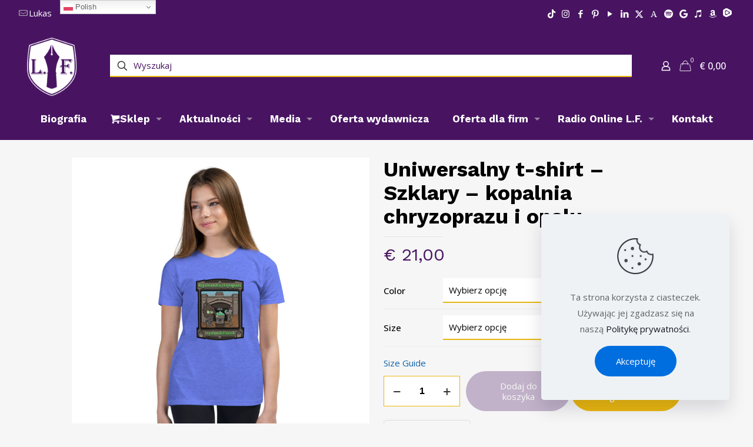

--- FILE ---
content_type: text/html; charset=UTF-8
request_url: https://www.lukasfrankenstein.com/sklep/uniwersalny-t-shirt-szklary-kopalnia-chryzoprazu-i-opalu/
body_size: 48322
content:
<!DOCTYPE html>
<html lang="pl-PL" class="no-js " >

<head><style>img.lazy{min-height:1px}</style><link href="https://www.lukasfrankenstein.com/wp-content/plugins/w3-total-cache/pub/js/lazyload.min.js" as="script">

<meta charset="UTF-8" />
<title>Uniwersalny t-shirt &#8211; Szklary &#8211; kopalnia chryzoprazu i opalu &#8211; Wydawnictwo Lukas Frankenstein</title>
<meta name='robots' content='max-image-preview:large' />

<!-- Google Tag Manager for WordPress by gtm4wp.com -->
<script data-cfasync="false" data-pagespeed-no-defer>
	var gtm4wp_datalayer_name = "dataLayer";
	var dataLayer = dataLayer || [];
	const gtm4wp_use_sku_instead = false;
	const gtm4wp_currency = 'EUR';
	const gtm4wp_product_per_impression = 10;
	const gtm4wp_clear_ecommerce = false;
	const gtm4wp_datalayer_max_timeout = 2000;
</script>
<!-- End Google Tag Manager for WordPress by gtm4wp.com --><meta property="og:image" content="https://www.lukasfrankenstein.com/wp-content/uploads/2023/01/youth-staple-tee-heather-columbia-blue-front-63d161caa3a20.jpg"/>
<meta property="og:url" content="https://www.lukasfrankenstein.com/sklep/uniwersalny-t-shirt-szklary-kopalnia-chryzoprazu-i-opalu/"/>
<meta property="og:type" content="article"/>
<meta property="og:title" content="Uniwersalny t-shirt &#8211; Szklary &#8211; kopalnia chryzoprazu i opalu"/>
<meta property="og:description" content="To jest koszulka, której szukałeś i z pewnością stanie się ulubioną w garderobie każdego nastolatka. Jest lekki, miękki i ma unikalny design, który wyróżnia się z […]"/>
<link rel="alternate" hreflang="pl-PL" href="https://www.lukasfrankenstein.com/sklep/uniwersalny-t-shirt-szklary-kopalnia-chryzoprazu-i-opalu/"/>
<meta name="format-detection" content="telephone=no">
<meta name="viewport" content="width=device-width, initial-scale=1, maximum-scale=1" />
<meta name="theme-color" content="#ffffff" media="(prefers-color-scheme: light)">
<meta name="theme-color" content="#ffffff" media="(prefers-color-scheme: dark)">
<!-- Znacznik Google (gtag.js) tryb zgody dataLayer dodany przez Site Kit -->
<script type="text/javascript" id="google_gtagjs-js-consent-mode-data-layer">
/* <![CDATA[ */
window.dataLayer = window.dataLayer || [];function gtag(){dataLayer.push(arguments);}
gtag('consent', 'default', {"ad_personalization":"denied","ad_storage":"denied","ad_user_data":"denied","analytics_storage":"denied","functionality_storage":"denied","security_storage":"denied","personalization_storage":"denied","region":["AT","BE","BG","CH","CY","CZ","DE","DK","EE","ES","FI","FR","GB","GR","HR","HU","IE","IS","IT","LI","LT","LU","LV","MT","NL","NO","PL","PT","RO","SE","SI","SK"],"wait_for_update":500});
window._googlesitekitConsentCategoryMap = {"statistics":["analytics_storage"],"marketing":["ad_storage","ad_user_data","ad_personalization"],"functional":["functionality_storage","security_storage"],"preferences":["personalization_storage"]};
window._googlesitekitConsents = {"ad_personalization":"denied","ad_storage":"denied","ad_user_data":"denied","analytics_storage":"denied","functionality_storage":"denied","security_storage":"denied","personalization_storage":"denied","region":["AT","BE","BG","CH","CY","CZ","DE","DK","EE","ES","FI","FR","GB","GR","HR","HU","IE","IS","IT","LI","LT","LU","LV","MT","NL","NO","PL","PT","RO","SE","SI","SK"],"wait_for_update":500};
/* ]]> */
</script>
<!-- DataLayer trybu zgody na koniec znacznika Google (gtag.js) dodany przez Site Kit -->
<link rel='dns-prefetch' href='//cdn.jsdelivr.net' />
<link rel='dns-prefetch' href='//www.googletagmanager.com' />
<link rel='dns-prefetch' href='//fonts.googleapis.com' />
<link rel='dns-prefetch' href='//pagead2.googlesyndication.com' />
<link rel="alternate" type="application/rss+xml" title="Wydawnictwo Lukas Frankenstein &raquo; Kanał z wpisami" href="https://www.lukasfrankenstein.com/feed/" />
<link rel="alternate" type="application/rss+xml" title="Wydawnictwo Lukas Frankenstein &raquo; Kanał z komentarzami" href="https://www.lukasfrankenstein.com/comments/feed/" />
<link rel="alternate" type="text/calendar" title="Wydawnictwo Lukas Frankenstein &raquo; kanał iCal" href="https://www.lukasfrankenstein.com/kalendarz/?ical=1" />
<link rel="alternate" type="application/rss+xml" title="Wydawnictwo Lukas Frankenstein &raquo; Uniwersalny t-shirt &#8211; Szklary &#8211; kopalnia chryzoprazu i opalu Kanał z komentarzami" href="https://www.lukasfrankenstein.com/sklep/uniwersalny-t-shirt-szklary-kopalnia-chryzoprazu-i-opalu/feed/" />
<link rel="alternate" title="oEmbed (JSON)" type="application/json+oembed" href="https://www.lukasfrankenstein.com/wp-json/oembed/1.0/embed?url=https%3A%2F%2Fwww.lukasfrankenstein.com%2Fsklep%2Funiwersalny-t-shirt-szklary-kopalnia-chryzoprazu-i-opalu%2F" />
<link rel="alternate" title="oEmbed (XML)" type="text/xml+oembed" href="https://www.lukasfrankenstein.com/wp-json/oembed/1.0/embed?url=https%3A%2F%2Fwww.lukasfrankenstein.com%2Fsklep%2Funiwersalny-t-shirt-szklary-kopalnia-chryzoprazu-i-opalu%2F&#038;format=xml" />
<style id='wp-img-auto-sizes-contain-inline-css' type='text/css'>
img:is([sizes=auto i],[sizes^="auto," i]){contain-intrinsic-size:3000px 1500px}
/*# sourceURL=wp-img-auto-sizes-contain-inline-css */
</style>
<style id='wp-emoji-styles-inline-css' type='text/css'>

	img.wp-smiley, img.emoji {
		display: inline !important;
		border: none !important;
		box-shadow: none !important;
		height: 1em !important;
		width: 1em !important;
		margin: 0 0.07em !important;
		vertical-align: -0.1em !important;
		background: none !important;
		padding: 0 !important;
	}
/*# sourceURL=wp-emoji-styles-inline-css */
</style>
<link rel='stylesheet' id='wp-block-library-css' href='https://www.lukasfrankenstein.com/wp-includes/css/dist/block-library/style.min.css?ver=6.9' type='text/css' media='all' />
<style id='classic-theme-styles-inline-css' type='text/css'>
/*! This file is auto-generated */
.wp-block-button__link{color:#fff;background-color:#32373c;border-radius:9999px;box-shadow:none;text-decoration:none;padding:calc(.667em + 2px) calc(1.333em + 2px);font-size:1.125em}.wp-block-file__button{background:#32373c;color:#fff;text-decoration:none}
/*# sourceURL=/wp-includes/css/classic-themes.min.css */
</style>
<style id='global-styles-inline-css' type='text/css'>
:root{--wp--preset--aspect-ratio--square: 1;--wp--preset--aspect-ratio--4-3: 4/3;--wp--preset--aspect-ratio--3-4: 3/4;--wp--preset--aspect-ratio--3-2: 3/2;--wp--preset--aspect-ratio--2-3: 2/3;--wp--preset--aspect-ratio--16-9: 16/9;--wp--preset--aspect-ratio--9-16: 9/16;--wp--preset--color--black: #000000;--wp--preset--color--cyan-bluish-gray: #abb8c3;--wp--preset--color--white: #ffffff;--wp--preset--color--pale-pink: #f78da7;--wp--preset--color--vivid-red: #cf2e2e;--wp--preset--color--luminous-vivid-orange: #ff6900;--wp--preset--color--luminous-vivid-amber: #fcb900;--wp--preset--color--light-green-cyan: #7bdcb5;--wp--preset--color--vivid-green-cyan: #00d084;--wp--preset--color--pale-cyan-blue: #8ed1fc;--wp--preset--color--vivid-cyan-blue: #0693e3;--wp--preset--color--vivid-purple: #9b51e0;--wp--preset--gradient--vivid-cyan-blue-to-vivid-purple: linear-gradient(135deg,rgb(6,147,227) 0%,rgb(155,81,224) 100%);--wp--preset--gradient--light-green-cyan-to-vivid-green-cyan: linear-gradient(135deg,rgb(122,220,180) 0%,rgb(0,208,130) 100%);--wp--preset--gradient--luminous-vivid-amber-to-luminous-vivid-orange: linear-gradient(135deg,rgb(252,185,0) 0%,rgb(255,105,0) 100%);--wp--preset--gradient--luminous-vivid-orange-to-vivid-red: linear-gradient(135deg,rgb(255,105,0) 0%,rgb(207,46,46) 100%);--wp--preset--gradient--very-light-gray-to-cyan-bluish-gray: linear-gradient(135deg,rgb(238,238,238) 0%,rgb(169,184,195) 100%);--wp--preset--gradient--cool-to-warm-spectrum: linear-gradient(135deg,rgb(74,234,220) 0%,rgb(151,120,209) 20%,rgb(207,42,186) 40%,rgb(238,44,130) 60%,rgb(251,105,98) 80%,rgb(254,248,76) 100%);--wp--preset--gradient--blush-light-purple: linear-gradient(135deg,rgb(255,206,236) 0%,rgb(152,150,240) 100%);--wp--preset--gradient--blush-bordeaux: linear-gradient(135deg,rgb(254,205,165) 0%,rgb(254,45,45) 50%,rgb(107,0,62) 100%);--wp--preset--gradient--luminous-dusk: linear-gradient(135deg,rgb(255,203,112) 0%,rgb(199,81,192) 50%,rgb(65,88,208) 100%);--wp--preset--gradient--pale-ocean: linear-gradient(135deg,rgb(255,245,203) 0%,rgb(182,227,212) 50%,rgb(51,167,181) 100%);--wp--preset--gradient--electric-grass: linear-gradient(135deg,rgb(202,248,128) 0%,rgb(113,206,126) 100%);--wp--preset--gradient--midnight: linear-gradient(135deg,rgb(2,3,129) 0%,rgb(40,116,252) 100%);--wp--preset--font-size--small: 13px;--wp--preset--font-size--medium: 20px;--wp--preset--font-size--large: 36px;--wp--preset--font-size--x-large: 42px;--wp--preset--spacing--20: 0.44rem;--wp--preset--spacing--30: 0.67rem;--wp--preset--spacing--40: 1rem;--wp--preset--spacing--50: 1.5rem;--wp--preset--spacing--60: 2.25rem;--wp--preset--spacing--70: 3.38rem;--wp--preset--spacing--80: 5.06rem;--wp--preset--shadow--natural: 6px 6px 9px rgba(0, 0, 0, 0.2);--wp--preset--shadow--deep: 12px 12px 50px rgba(0, 0, 0, 0.4);--wp--preset--shadow--sharp: 6px 6px 0px rgba(0, 0, 0, 0.2);--wp--preset--shadow--outlined: 6px 6px 0px -3px rgb(255, 255, 255), 6px 6px rgb(0, 0, 0);--wp--preset--shadow--crisp: 6px 6px 0px rgb(0, 0, 0);}:where(.is-layout-flex){gap: 0.5em;}:where(.is-layout-grid){gap: 0.5em;}body .is-layout-flex{display: flex;}.is-layout-flex{flex-wrap: wrap;align-items: center;}.is-layout-flex > :is(*, div){margin: 0;}body .is-layout-grid{display: grid;}.is-layout-grid > :is(*, div){margin: 0;}:where(.wp-block-columns.is-layout-flex){gap: 2em;}:where(.wp-block-columns.is-layout-grid){gap: 2em;}:where(.wp-block-post-template.is-layout-flex){gap: 1.25em;}:where(.wp-block-post-template.is-layout-grid){gap: 1.25em;}.has-black-color{color: var(--wp--preset--color--black) !important;}.has-cyan-bluish-gray-color{color: var(--wp--preset--color--cyan-bluish-gray) !important;}.has-white-color{color: var(--wp--preset--color--white) !important;}.has-pale-pink-color{color: var(--wp--preset--color--pale-pink) !important;}.has-vivid-red-color{color: var(--wp--preset--color--vivid-red) !important;}.has-luminous-vivid-orange-color{color: var(--wp--preset--color--luminous-vivid-orange) !important;}.has-luminous-vivid-amber-color{color: var(--wp--preset--color--luminous-vivid-amber) !important;}.has-light-green-cyan-color{color: var(--wp--preset--color--light-green-cyan) !important;}.has-vivid-green-cyan-color{color: var(--wp--preset--color--vivid-green-cyan) !important;}.has-pale-cyan-blue-color{color: var(--wp--preset--color--pale-cyan-blue) !important;}.has-vivid-cyan-blue-color{color: var(--wp--preset--color--vivid-cyan-blue) !important;}.has-vivid-purple-color{color: var(--wp--preset--color--vivid-purple) !important;}.has-black-background-color{background-color: var(--wp--preset--color--black) !important;}.has-cyan-bluish-gray-background-color{background-color: var(--wp--preset--color--cyan-bluish-gray) !important;}.has-white-background-color{background-color: var(--wp--preset--color--white) !important;}.has-pale-pink-background-color{background-color: var(--wp--preset--color--pale-pink) !important;}.has-vivid-red-background-color{background-color: var(--wp--preset--color--vivid-red) !important;}.has-luminous-vivid-orange-background-color{background-color: var(--wp--preset--color--luminous-vivid-orange) !important;}.has-luminous-vivid-amber-background-color{background-color: var(--wp--preset--color--luminous-vivid-amber) !important;}.has-light-green-cyan-background-color{background-color: var(--wp--preset--color--light-green-cyan) !important;}.has-vivid-green-cyan-background-color{background-color: var(--wp--preset--color--vivid-green-cyan) !important;}.has-pale-cyan-blue-background-color{background-color: var(--wp--preset--color--pale-cyan-blue) !important;}.has-vivid-cyan-blue-background-color{background-color: var(--wp--preset--color--vivid-cyan-blue) !important;}.has-vivid-purple-background-color{background-color: var(--wp--preset--color--vivid-purple) !important;}.has-black-border-color{border-color: var(--wp--preset--color--black) !important;}.has-cyan-bluish-gray-border-color{border-color: var(--wp--preset--color--cyan-bluish-gray) !important;}.has-white-border-color{border-color: var(--wp--preset--color--white) !important;}.has-pale-pink-border-color{border-color: var(--wp--preset--color--pale-pink) !important;}.has-vivid-red-border-color{border-color: var(--wp--preset--color--vivid-red) !important;}.has-luminous-vivid-orange-border-color{border-color: var(--wp--preset--color--luminous-vivid-orange) !important;}.has-luminous-vivid-amber-border-color{border-color: var(--wp--preset--color--luminous-vivid-amber) !important;}.has-light-green-cyan-border-color{border-color: var(--wp--preset--color--light-green-cyan) !important;}.has-vivid-green-cyan-border-color{border-color: var(--wp--preset--color--vivid-green-cyan) !important;}.has-pale-cyan-blue-border-color{border-color: var(--wp--preset--color--pale-cyan-blue) !important;}.has-vivid-cyan-blue-border-color{border-color: var(--wp--preset--color--vivid-cyan-blue) !important;}.has-vivid-purple-border-color{border-color: var(--wp--preset--color--vivid-purple) !important;}.has-vivid-cyan-blue-to-vivid-purple-gradient-background{background: var(--wp--preset--gradient--vivid-cyan-blue-to-vivid-purple) !important;}.has-light-green-cyan-to-vivid-green-cyan-gradient-background{background: var(--wp--preset--gradient--light-green-cyan-to-vivid-green-cyan) !important;}.has-luminous-vivid-amber-to-luminous-vivid-orange-gradient-background{background: var(--wp--preset--gradient--luminous-vivid-amber-to-luminous-vivid-orange) !important;}.has-luminous-vivid-orange-to-vivid-red-gradient-background{background: var(--wp--preset--gradient--luminous-vivid-orange-to-vivid-red) !important;}.has-very-light-gray-to-cyan-bluish-gray-gradient-background{background: var(--wp--preset--gradient--very-light-gray-to-cyan-bluish-gray) !important;}.has-cool-to-warm-spectrum-gradient-background{background: var(--wp--preset--gradient--cool-to-warm-spectrum) !important;}.has-blush-light-purple-gradient-background{background: var(--wp--preset--gradient--blush-light-purple) !important;}.has-blush-bordeaux-gradient-background{background: var(--wp--preset--gradient--blush-bordeaux) !important;}.has-luminous-dusk-gradient-background{background: var(--wp--preset--gradient--luminous-dusk) !important;}.has-pale-ocean-gradient-background{background: var(--wp--preset--gradient--pale-ocean) !important;}.has-electric-grass-gradient-background{background: var(--wp--preset--gradient--electric-grass) !important;}.has-midnight-gradient-background{background: var(--wp--preset--gradient--midnight) !important;}.has-small-font-size{font-size: var(--wp--preset--font-size--small) !important;}.has-medium-font-size{font-size: var(--wp--preset--font-size--medium) !important;}.has-large-font-size{font-size: var(--wp--preset--font-size--large) !important;}.has-x-large-font-size{font-size: var(--wp--preset--font-size--x-large) !important;}
:where(.wp-block-post-template.is-layout-flex){gap: 1.25em;}:where(.wp-block-post-template.is-layout-grid){gap: 1.25em;}
:where(.wp-block-term-template.is-layout-flex){gap: 1.25em;}:where(.wp-block-term-template.is-layout-grid){gap: 1.25em;}
:where(.wp-block-columns.is-layout-flex){gap: 2em;}:where(.wp-block-columns.is-layout-grid){gap: 2em;}
:root :where(.wp-block-pullquote){font-size: 1.5em;line-height: 1.6;}
/*# sourceURL=global-styles-inline-css */
</style>
<link rel='stylesheet' id='contact-form-7-css' href='https://www.lukasfrankenstein.com/wp-content/plugins/contact-form-7/includes/css/styles.css?ver=6.1.4' type='text/css' media='all' />
<link rel='stylesheet' id='photoswipe-css' href='https://www.lukasfrankenstein.com/wp-content/plugins/woocommerce/assets/css/photoswipe/photoswipe.min.css?ver=10.3.6' type='text/css' media='all' />
<link rel='stylesheet' id='photoswipe-default-skin-css' href='https://www.lukasfrankenstein.com/wp-content/plugins/woocommerce/assets/css/photoswipe/default-skin/default-skin.min.css?ver=10.3.6' type='text/css' media='all' />
<link rel='stylesheet' id='woocommerce-layout-css' href='https://www.lukasfrankenstein.com/wp-content/plugins/woocommerce/assets/css/woocommerce-layout.css?ver=10.3.6' type='text/css' media='all' />
<link rel='stylesheet' id='woocommerce-smallscreen-css' href='https://www.lukasfrankenstein.com/wp-content/plugins/woocommerce/assets/css/woocommerce-smallscreen.css?ver=10.3.6' type='text/css' media='only screen and (max-width: 768px)' />
<link rel='stylesheet' id='woocommerce-general-css' href='https://www.lukasfrankenstein.com/wp-content/plugins/woocommerce/assets/css/woocommerce.css?ver=10.3.6' type='text/css' media='all' />
<style id='woocommerce-inline-inline-css' type='text/css'>
.woocommerce form .form-row .required { visibility: visible; }
/*# sourceURL=woocommerce-inline-inline-css */
</style>
<link rel='stylesheet' id='tribe-events-v2-single-skeleton-css' href='https://www.lukasfrankenstein.com/wp-content/plugins/the-events-calendar/build/css/tribe-events-single-skeleton.css?ver=6.15.12.2' type='text/css' media='all' />
<link rel='stylesheet' id='tribe-events-v2-single-skeleton-full-css' href='https://www.lukasfrankenstein.com/wp-content/plugins/the-events-calendar/build/css/tribe-events-single-full.css?ver=6.15.12.2' type='text/css' media='all' />
<link rel='stylesheet' id='tec-events-elementor-widgets-base-styles-css' href='https://www.lukasfrankenstein.com/wp-content/plugins/the-events-calendar/build/css/integrations/plugins/elementor/widgets/widget-base.css?ver=6.15.12.2' type='text/css' media='all' />
<link rel='stylesheet' id='printful-product-size-guide-css' href='https://www.lukasfrankenstein.com/wp-content/plugins/printful-shipping-for-woocommerce/includes/../assets/css/size-guide.css?ver=1' type='text/css' media='all' />
<link rel='stylesheet' id='sendcloud-checkout-css-css' href='https://www.lukasfrankenstein.com/wp-content/plugins/sendcloud-shipping/resources/css/sendcloud-checkout.css?ver=2.4.5' type='text/css' media='all' />
<link rel='stylesheet' id='brands-styles-css' href='https://www.lukasfrankenstein.com/wp-content/plugins/woocommerce/assets/css/brands.css?ver=10.3.6' type='text/css' media='all' />
<link rel='stylesheet' id='mfn-be-css' href='https://www.lukasfrankenstein.com/wp-content/themes/betheme/css/be.css?ver=28.1.13' type='text/css' media='all' />
<link rel='stylesheet' id='mfn-animations-css' href='https://www.lukasfrankenstein.com/wp-content/themes/betheme/assets/animations/animations.min.css?ver=28.1.13' type='text/css' media='all' />
<link rel='stylesheet' id='mfn-font-awesome-css' href='https://www.lukasfrankenstein.com/wp-content/themes/betheme/fonts/fontawesome/fontawesome.css?ver=28.1.13' type='text/css' media='all' />
<link rel='stylesheet' id='mfn-responsive-css' href='https://www.lukasfrankenstein.com/wp-content/themes/betheme/css/responsive.css?ver=28.1.13' type='text/css' media='all' />
<link rel='stylesheet' id='mfn-fonts-css' href='https://fonts.googleapis.com/css?family=Open+Sans%3A1%2C300%2C400%2C400italic%2C500%2C700%2C700italic%7CPoppins%3A1%2C300%2C400%2C400italic%2C500%2C700%2C700italic%7CWork+Sans%3A1%2C300%2C400%2C400italic%2C500%2C700%2C700italic&#038;display=swap&#038;ver=6.9' type='text/css' media='all' />
<link rel='stylesheet' id='mfn-woo-css' href='https://www.lukasfrankenstein.com/wp-content/themes/betheme/css/woocommerce.css?ver=28.1.13' type='text/css' media='all' />
<link rel='stylesheet' id='flexible-shipping-free-shipping-css' href='https://www.lukasfrankenstein.com/wp-content/plugins/flexible-shipping/assets/dist/css/free-shipping.css?ver=6.4.5.2' type='text/css' media='all' />
<link rel='stylesheet' id='mollie-applepaydirect-css' href='https://www.lukasfrankenstein.com/wp-content/plugins/mollie-payments-for-woocommerce/public/css/mollie-applepaydirect.min.css?ver=1762447672' type='text/css' media='screen' />
<style id='mfn-dynamic-inline-css' type='text/css'>
#Footer{background-image:url(https://www.lukasfrankenstein.com/wp-content/uploads/2020/06/artist3-footer-bg.png);background-repeat:no-repeat;background-position:center bottom;background-size:cover}
html{background-color:#f6f6f6}#Wrapper,#Content,.mfn-popup .mfn-popup-content,.mfn-off-canvas-sidebar .mfn-off-canvas-content-wrapper,.mfn-cart-holder,.mfn-header-login,#Top_bar .search_wrapper,#Top_bar .top_bar_right .mfn-live-search-box,.column_livesearch .mfn-live-search-wrapper,.column_livesearch .mfn-live-search-box{background-color:#f6f6f6}.layout-boxed.mfn-bebuilder-header.mfn-ui #Wrapper .mfn-only-sample-content{background-color:#f6f6f6}body:not(.template-slider) #Header{min-height:0px}body.header-below:not(.template-slider) #Header{padding-top:0px}#Subheader{padding:150px 0 90px}#Footer .widgets_wrapper{padding:80px 0}.has-search-overlay.search-overlay-opened #search-overlay{background-color:rgba(0,0,0,0.6)}.elementor-page.elementor-default #Content .the_content .section_wrapper{max-width:100%}.elementor-page.elementor-default #Content .section.the_content{width:100%}.elementor-page.elementor-default #Content .section_wrapper .the_content_wrapper{margin-left:0;margin-right:0;width:100%}body,span.date_label,.timeline_items li h3 span,input[type="date"],input[type="text"],input[type="password"],input[type="tel"],input[type="email"],input[type="url"],textarea,select,.offer_li .title h3,.mfn-menu-item-megamenu{font-family:"Open Sans",-apple-system,BlinkMacSystemFont,"Segoe UI",Roboto,Oxygen-Sans,Ubuntu,Cantarell,"Helvetica Neue",sans-serif}.lead,.big{font-family:"Poppins",-apple-system,BlinkMacSystemFont,"Segoe UI",Roboto,Oxygen-Sans,Ubuntu,Cantarell,"Helvetica Neue",sans-serif}#menu > ul > li > a,#overlay-menu ul li a{font-family:"Work Sans",-apple-system,BlinkMacSystemFont,"Segoe UI",Roboto,Oxygen-Sans,Ubuntu,Cantarell,"Helvetica Neue",sans-serif}#Subheader .title{font-family:"Work Sans",-apple-system,BlinkMacSystemFont,"Segoe UI",Roboto,Oxygen-Sans,Ubuntu,Cantarell,"Helvetica Neue",sans-serif}h1,h2,h3,h4,.text-logo #logo{font-family:"Work Sans",-apple-system,BlinkMacSystemFont,"Segoe UI",Roboto,Oxygen-Sans,Ubuntu,Cantarell,"Helvetica Neue",sans-serif}h5,h6{font-family:"Work Sans",-apple-system,BlinkMacSystemFont,"Segoe UI",Roboto,Oxygen-Sans,Ubuntu,Cantarell,"Helvetica Neue",sans-serif}blockquote{font-family:"Work Sans",-apple-system,BlinkMacSystemFont,"Segoe UI",Roboto,Oxygen-Sans,Ubuntu,Cantarell,"Helvetica Neue",sans-serif}.chart_box .chart .num,.counter .desc_wrapper .number-wrapper,.how_it_works .image .number,.pricing-box .plan-header .price,.quick_fact .number-wrapper,.woocommerce .product div.entry-summary .price{font-family:"Work Sans",-apple-system,BlinkMacSystemFont,"Segoe UI",Roboto,Oxygen-Sans,Ubuntu,Cantarell,"Helvetica Neue",sans-serif}body,.mfn-menu-item-megamenu{font-size:15px;line-height:27px;font-weight:400;letter-spacing:0px}.lead,.big{font-size:16px;line-height:28px;font-weight:400;letter-spacing:0px}#menu > ul > li > a,#overlay-menu ul li a{font-size:17px;font-weight:700;letter-spacing:0px}#overlay-menu ul li a{line-height:25.5px}#Subheader .title{font-size:70px;line-height:70px;font-weight:600;letter-spacing:0px}h1,.text-logo #logo{font-size:68px;line-height:61px;font-weight:600;letter-spacing:0px}h2{font-size:44px;line-height:40px;font-weight:700;letter-spacing:0px}h3,.woocommerce ul.products li.product h3,.woocommerce #customer_login h2{font-size:30px;line-height:40px;font-weight:700;letter-spacing:0px}h4,.woocommerce .woocommerce-order-details__title,.woocommerce .wc-bacs-bank-details-heading,.woocommerce .woocommerce-customer-details h2{font-size:19px;line-height:25px;font-weight:500;letter-spacing:0px}h5{font-size:17px;line-height:25px;font-weight:500;letter-spacing:1px}h6{font-size:14px;line-height:25px;font-weight:400;letter-spacing:3px}#Intro .intro-title{font-size:70px;line-height:70px;font-weight:400;letter-spacing:0px}@media only screen and (min-width:768px) and (max-width:959px){body,.mfn-menu-item-megamenu{font-size:13px;line-height:23px;font-weight:400;letter-spacing:0px}.lead,.big{font-size:14px;line-height:24px;font-weight:400;letter-spacing:0px}#menu > ul > li > a,#overlay-menu ul li a{font-size:14px;font-weight:700;letter-spacing:0px}#overlay-menu ul li a{line-height:21px}#Subheader .title{font-size:60px;line-height:60px;font-weight:600;letter-spacing:0px}h1,.text-logo #logo{font-size:58px;line-height:52px;font-weight:600;letter-spacing:0px}h2{font-size:37px;line-height:34px;font-weight:700;letter-spacing:0px}h3,.woocommerce ul.products li.product h3,.woocommerce #customer_login h2{font-size:26px;line-height:34px;font-weight:700;letter-spacing:0px}h4,.woocommerce .woocommerce-order-details__title,.woocommerce .wc-bacs-bank-details-heading,.woocommerce .woocommerce-customer-details h2{font-size:16px;line-height:21px;font-weight:500;letter-spacing:0px}h5{font-size:14px;line-height:21px;font-weight:500;letter-spacing:1px}h6{font-size:13px;line-height:21px;font-weight:400;letter-spacing:3px}#Intro .intro-title{font-size:60px;line-height:60px;font-weight:400;letter-spacing:0px}blockquote{font-size:15px}.chart_box .chart .num{font-size:45px;line-height:45px}.counter .desc_wrapper .number-wrapper{font-size:45px;line-height:45px}.counter .desc_wrapper .title{font-size:14px;line-height:18px}.faq .question .title{font-size:14px}.fancy_heading .title{font-size:38px;line-height:38px}.offer .offer_li .desc_wrapper .title h3{font-size:32px;line-height:32px}.offer_thumb_ul li.offer_thumb_li .desc_wrapper .title h3{font-size:32px;line-height:32px}.pricing-box .plan-header h2{font-size:27px;line-height:27px}.pricing-box .plan-header .price > span{font-size:40px;line-height:40px}.pricing-box .plan-header .price sup.currency{font-size:18px;line-height:18px}.pricing-box .plan-header .price sup.period{font-size:14px;line-height:14px}.quick_fact .number-wrapper{font-size:80px;line-height:80px}.trailer_box .desc h2{font-size:27px;line-height:27px}.widget > h3{font-size:17px;line-height:20px}}@media only screen and (min-width:480px) and (max-width:767px){body,.mfn-menu-item-megamenu{font-size:13px;line-height:20px;font-weight:400;letter-spacing:0px}.lead,.big{font-size:13px;line-height:21px;font-weight:400;letter-spacing:0px}#menu > ul > li > a,#overlay-menu ul li a{font-size:13px;font-weight:700;letter-spacing:0px}#overlay-menu ul li a{line-height:19.5px}#Subheader .title{font-size:53px;line-height:53px;font-weight:600;letter-spacing:0px}h1,.text-logo #logo{font-size:51px;line-height:46px;font-weight:600;letter-spacing:0px}h2{font-size:33px;line-height:30px;font-weight:700;letter-spacing:0px}h3,.woocommerce ul.products li.product h3,.woocommerce #customer_login h2{font-size:23px;line-height:30px;font-weight:700;letter-spacing:0px}h4,.woocommerce .woocommerce-order-details__title,.woocommerce .wc-bacs-bank-details-heading,.woocommerce .woocommerce-customer-details h2{font-size:14px;line-height:19px;font-weight:500;letter-spacing:0px}h5{font-size:13px;line-height:19px;font-weight:500;letter-spacing:1px}h6{font-size:13px;line-height:19px;font-weight:400;letter-spacing:2px}#Intro .intro-title{font-size:53px;line-height:53px;font-weight:400;letter-spacing:0px}blockquote{font-size:14px}.chart_box .chart .num{font-size:40px;line-height:40px}.counter .desc_wrapper .number-wrapper{font-size:40px;line-height:40px}.counter .desc_wrapper .title{font-size:13px;line-height:16px}.faq .question .title{font-size:13px}.fancy_heading .title{font-size:34px;line-height:34px}.offer .offer_li .desc_wrapper .title h3{font-size:28px;line-height:28px}.offer_thumb_ul li.offer_thumb_li .desc_wrapper .title h3{font-size:28px;line-height:28px}.pricing-box .plan-header h2{font-size:24px;line-height:24px}.pricing-box .plan-header .price > span{font-size:34px;line-height:34px}.pricing-box .plan-header .price sup.currency{font-size:16px;line-height:16px}.pricing-box .plan-header .price sup.period{font-size:13px;line-height:13px}.quick_fact .number-wrapper{font-size:70px;line-height:70px}.trailer_box .desc h2{font-size:24px;line-height:24px}.widget > h3{font-size:16px;line-height:19px}}@media only screen and (max-width:479px){body,.mfn-menu-item-megamenu{font-size:13px;line-height:19px;font-weight:400;letter-spacing:0px}.lead,.big{font-size:13px;line-height:19px;font-weight:400;letter-spacing:0px}#menu > ul > li > a,#overlay-menu ul li a{font-size:13px;font-weight:700;letter-spacing:0px}#overlay-menu ul li a{line-height:19.5px}#Subheader .title{font-size:42px;line-height:42px;font-weight:600;letter-spacing:0px}h1,.text-logo #logo{font-size:41px;line-height:37px;font-weight:600;letter-spacing:0px}h2{font-size:26px;line-height:24px;font-weight:700;letter-spacing:0px}h3,.woocommerce ul.products li.product h3,.woocommerce #customer_login h2{font-size:18px;line-height:24px;font-weight:700;letter-spacing:0px}h4,.woocommerce .woocommerce-order-details__title,.woocommerce .wc-bacs-bank-details-heading,.woocommerce .woocommerce-customer-details h2{font-size:13px;line-height:19px;font-weight:500;letter-spacing:0px}h5{font-size:13px;line-height:19px;font-weight:500;letter-spacing:1px}h6{font-size:13px;line-height:19px;font-weight:400;letter-spacing:2px}#Intro .intro-title{font-size:42px;line-height:42px;font-weight:400;letter-spacing:0px}blockquote{font-size:13px}.chart_box .chart .num{font-size:35px;line-height:35px}.counter .desc_wrapper .number-wrapper{font-size:35px;line-height:35px}.counter .desc_wrapper .title{font-size:13px;line-height:26px}.faq .question .title{font-size:13px}.fancy_heading .title{font-size:30px;line-height:30px}.offer .offer_li .desc_wrapper .title h3{font-size:26px;line-height:26px}.offer_thumb_ul li.offer_thumb_li .desc_wrapper .title h3{font-size:26px;line-height:26px}.pricing-box .plan-header h2{font-size:21px;line-height:21px}.pricing-box .plan-header .price > span{font-size:32px;line-height:32px}.pricing-box .plan-header .price sup.currency{font-size:14px;line-height:14px}.pricing-box .plan-header .price sup.period{font-size:13px;line-height:13px}.quick_fact .number-wrapper{font-size:60px;line-height:60px}.trailer_box .desc h2{font-size:21px;line-height:21px}.widget > h3{font-size:15px;line-height:18px}}.with_aside .sidebar.columns{width:23%}.with_aside .sections_group{width:77%}.aside_both .sidebar.columns{width:18%}.aside_both .sidebar.sidebar-1{margin-left:-82%}.aside_both .sections_group{width:64%;margin-left:18%}@media only screen and (min-width:1240px){#Wrapper,.with_aside .content_wrapper{max-width:1080px}body.layout-boxed.mfn-header-scrolled .mfn-header-tmpl.mfn-sticky-layout-width{max-width:1080px;left:0;right:0;margin-left:auto;margin-right:auto}body.layout-boxed:not(.mfn-header-scrolled) .mfn-header-tmpl.mfn-header-layout-width,body.layout-boxed .mfn-header-tmpl.mfn-header-layout-width:not(.mfn-hasSticky){max-width:1080px;left:0;right:0;margin-left:auto;margin-right:auto}body.layout-boxed.mfn-bebuilder-header.mfn-ui .mfn-only-sample-content{max-width:1080px;margin-left:auto;margin-right:auto}.section_wrapper,.container{max-width:1060px}.layout-boxed.header-boxed #Top_bar.is-sticky{max-width:1080px}}@media only screen and (max-width:767px){#Wrapper{max-width:calc(100% - 67px)}.content_wrapper .section_wrapper,.container,.four.columns .widget-area{max-width:550px !important;padding-left:33px;padding-right:33px}}body{--mfn-button-font-family:inherit;--mfn-button-font-size:15px;--mfn-button-font-weight:400;--mfn-button-font-style:inherit;--mfn-button-letter-spacing:0px;--mfn-button-padding:16px 35px 16px 35px;--mfn-button-border-width:0;--mfn-button-border-radius:50px 50px 50px 50px;--mfn-button-gap:10px;--mfn-button-transition:0.2s;--mfn-button-color:#ffffff;--mfn-button-color-hover:#ffffff;--mfn-button-bg:#000000;--mfn-button-bg-hover:#000000;--mfn-button-border-color:transparent;--mfn-button-border-color-hover:transparent;--mfn-button-icon-color:#ffffff;--mfn-button-icon-color-hover:#ffffff;--mfn-button-box-shadow:unset;--mfn-button-theme-color:#ffffff;--mfn-button-theme-color-hover:#ffffff;--mfn-button-theme-bg:#481462;--mfn-button-theme-bg-hover:#3b0755;--mfn-button-theme-border-color:transparent;--mfn-button-theme-border-color-hover:transparent;--mfn-button-theme-icon-color:#ffffff;--mfn-button-theme-icon-color-hover:#ffffff;--mfn-button-theme-box-shadow:unset;--mfn-button-shop-color:#ffffff;--mfn-button-shop-color-hover:#ffffff;--mfn-button-shop-bg:#481462;--mfn-button-shop-bg-hover:#3b0755;--mfn-button-shop-border-color:transparent;--mfn-button-shop-border-color-hover:transparent;--mfn-button-shop-icon-color:#626262;--mfn-button-shop-icon-color-hover:#626262;--mfn-button-shop-box-shadow:unset;--mfn-button-action-color:#747474;--mfn-button-action-color-hover:#747474;--mfn-button-action-bg:#f7f7f7;--mfn-button-action-bg-hover:#eaeaea;--mfn-button-action-border-color:transparent;--mfn-button-action-border-color-hover:transparent;--mfn-button-action-icon-color:#626262;--mfn-button-action-icon-color-hover:#626262;--mfn-button-action-box-shadow:unset}@media only screen and (max-width:959px){body{}}@media only screen and (max-width:768px){body{}}.mfn-cookies,.mfn-cookies-reopen{--mfn-gdpr2-container-text-color:#626262;--mfn-gdpr2-container-strong-color:#07070a;--mfn-gdpr2-container-bg:#ffffff;--mfn-gdpr2-container-overlay:rgba(25,37,48,0.6);--mfn-gdpr2-details-box-bg:#fbfbfb;--mfn-gdpr2-details-switch-bg:#00032a;--mfn-gdpr2-details-switch-bg-active:#5acb65;--mfn-gdpr2-tabs-text-color:#07070a;--mfn-gdpr2-tabs-text-color-active:#0089f7;--mfn-gdpr2-tabs-border:rgba(8,8,14,0.1);--mfn-gdpr2-buttons-box-bg:#fbfbfb;--mfn-gdpr2-reopen-background:#fff;--mfn-gdpr2-reopen-color:#222}#Top_bar #logo,.header-fixed #Top_bar #logo,.header-plain #Top_bar #logo,.header-transparent #Top_bar #logo{height:100px;line-height:100px;padding:15px 0}.logo-overflow #Top_bar:not(.is-sticky) .logo{height:130px}#Top_bar .menu > li > a{padding:35px 0}.menu-highlight:not(.header-creative) #Top_bar .menu > li > a{margin:40px 0}.header-plain:not(.menu-highlight) #Top_bar .menu > li > a span:not(.description){line-height:130px}.header-fixed #Top_bar .menu > li > a{padding:50px 0}@media only screen and (max-width:767px){.mobile-header-mini #Top_bar #logo{height:50px!important;line-height:50px!important;margin:5px 0}}#Top_bar #logo img.svg{width:100px}.image_frame,.wp-caption{border-width:0px}.alert{border-radius:0px}#Top_bar .top_bar_right .top-bar-right-input input{width:200px}.mfn-live-search-box .mfn-live-search-list{max-height:300px}input[type="date"],input[type="email"],input[type="number"],input[type="password"],input[type="search"],input[type="tel"],input[type="text"],input[type="url"],select,textarea,.woocommerce .quantity input.qty{border-width:0 0 2px 0;box-shadow:unset;resize:none}.select2-container--default .select2-selection--single,.select2-dropdown,.select2-container--default.select2-container--open .select2-selection--single{border-width:0 0 2px 0}#Side_slide{right:-250px;width:250px}#Side_slide.left{left:-250px}.blog-teaser li .desc-wrapper .desc{background-position-y:-1px}.mfn-free-delivery-info{--mfn-free-delivery-bar:#481462;--mfn-free-delivery-bg:rgba(0,0,0,0.1);--mfn-free-delivery-achieved:#481462}#back_to_top{background-color:#fcfcfc}#back_to_top i{color:#000000}@media only screen and ( max-width:767px ){}@media only screen and (min-width:1240px){body:not(.header-simple) #Top_bar #menu{display:block!important}.tr-menu #Top_bar #menu{background:none!important}#Top_bar .menu > li > ul.mfn-megamenu > li{float:left}#Top_bar .menu > li > ul.mfn-megamenu > li.mfn-megamenu-cols-1{width:100%}#Top_bar .menu > li > ul.mfn-megamenu > li.mfn-megamenu-cols-2{width:50%}#Top_bar .menu > li > ul.mfn-megamenu > li.mfn-megamenu-cols-3{width:33.33%}#Top_bar .menu > li > ul.mfn-megamenu > li.mfn-megamenu-cols-4{width:25%}#Top_bar .menu > li > ul.mfn-megamenu > li.mfn-megamenu-cols-5{width:20%}#Top_bar .menu > li > ul.mfn-megamenu > li.mfn-megamenu-cols-6{width:16.66%}#Top_bar .menu > li > ul.mfn-megamenu > li > ul{display:block!important;position:inherit;left:auto;top:auto;border-width:0 1px 0 0}#Top_bar .menu > li > ul.mfn-megamenu > li:last-child > ul{border:0}#Top_bar .menu > li > ul.mfn-megamenu > li > ul li{width:auto}#Top_bar .menu > li > ul.mfn-megamenu a.mfn-megamenu-title{text-transform:uppercase;font-weight:400;background:none}#Top_bar .menu > li > ul.mfn-megamenu a .menu-arrow{display:none}.menuo-right #Top_bar .menu > li > ul.mfn-megamenu{left:0;width:98%!important;margin:0 1%;padding:20px 0}.menuo-right #Top_bar .menu > li > ul.mfn-megamenu-bg{box-sizing:border-box}#Top_bar .menu > li > ul.mfn-megamenu-bg{padding:20px 166px 20px 20px;background-repeat:no-repeat;background-position:right bottom}.rtl #Top_bar .menu > li > ul.mfn-megamenu-bg{padding-left:166px;padding-right:20px;background-position:left bottom}#Top_bar .menu > li > ul.mfn-megamenu-bg > li{background:none}#Top_bar .menu > li > ul.mfn-megamenu-bg > li a{border:none}#Top_bar .menu > li > ul.mfn-megamenu-bg > li > ul{background:none!important;-webkit-box-shadow:0 0 0 0;-moz-box-shadow:0 0 0 0;box-shadow:0 0 0 0}.mm-vertical #Top_bar .container{position:relative}.mm-vertical #Top_bar .top_bar_left{position:static}.mm-vertical #Top_bar .menu > li ul{box-shadow:0 0 0 0 transparent!important;background-image:none}.mm-vertical #Top_bar .menu > li > ul.mfn-megamenu{padding:20px 0}.mm-vertical.header-plain #Top_bar .menu > li > ul.mfn-megamenu{width:100%!important;margin:0}.mm-vertical #Top_bar .menu > li > ul.mfn-megamenu > li{display:table-cell;float:none!important;width:10%;padding:0 15px;border-right:1px solid rgba(0,0,0,0.05)}.mm-vertical #Top_bar .menu > li > ul.mfn-megamenu > li:last-child{border-right-width:0}.mm-vertical #Top_bar .menu > li > ul.mfn-megamenu > li.hide-border{border-right-width:0}.mm-vertical #Top_bar .menu > li > ul.mfn-megamenu > li a{border-bottom-width:0;padding:9px 15px;line-height:120%}.mm-vertical #Top_bar .menu > li > ul.mfn-megamenu a.mfn-megamenu-title{font-weight:700}.rtl .mm-vertical #Top_bar .menu > li > ul.mfn-megamenu > li:first-child{border-right-width:0}.rtl .mm-vertical #Top_bar .menu > li > ul.mfn-megamenu > li:last-child{border-right-width:1px}body.header-shop #Top_bar #menu{display:flex!important;background-color:transparent}.header-shop #Top_bar.is-sticky .top_bar_row_second{display:none}.header-plain:not(.menuo-right) #Header .top_bar_left{width:auto!important}.header-stack.header-center #Top_bar #menu{display:inline-block!important}.header-simple #Top_bar #menu{display:none;height:auto;width:300px;bottom:auto;top:100%;right:1px;position:absolute;margin:0}.header-simple #Header a.responsive-menu-toggle{display:block;right:10px}.header-simple #Top_bar #menu > ul{width:100%;float:left}.header-simple #Top_bar #menu ul li{width:100%;padding-bottom:0;border-right:0;position:relative}.header-simple #Top_bar #menu ul li a{padding:0 20px;margin:0;display:block;height:auto;line-height:normal;border:none}.header-simple #Top_bar #menu ul li a:not(.menu-toggle):after{display:none}.header-simple #Top_bar #menu ul li a span{border:none;line-height:44px;display:inline;padding:0}.header-simple #Top_bar #menu ul li.submenu .menu-toggle{display:block;position:absolute;right:0;top:0;width:44px;height:44px;line-height:44px;font-size:30px;font-weight:300;text-align:center;cursor:pointer;color:#444;opacity:0.33;transform:unset}.header-simple #Top_bar #menu ul li.submenu .menu-toggle:after{content:"+";position:static}.header-simple #Top_bar #menu ul li.hover > .menu-toggle:after{content:"-"}.header-simple #Top_bar #menu ul li.hover a{border-bottom:0}.header-simple #Top_bar #menu ul.mfn-megamenu li .menu-toggle{display:none}.header-simple #Top_bar #menu ul li ul{position:relative!important;left:0!important;top:0;padding:0;margin:0!important;width:auto!important;background-image:none}.header-simple #Top_bar #menu ul li ul li{width:100%!important;display:block;padding:0}.header-simple #Top_bar #menu ul li ul li a{padding:0 20px 0 30px}.header-simple #Top_bar #menu ul li ul li a .menu-arrow{display:none}.header-simple #Top_bar #menu ul li ul li a span{padding:0}.header-simple #Top_bar #menu ul li ul li a span:after{display:none!important}.header-simple #Top_bar .menu > li > ul.mfn-megamenu a.mfn-megamenu-title{text-transform:uppercase;font-weight:400}.header-simple #Top_bar .menu > li > ul.mfn-megamenu > li > ul{display:block!important;position:inherit;left:auto;top:auto}.header-simple #Top_bar #menu ul li ul li ul{border-left:0!important;padding:0;top:0}.header-simple #Top_bar #menu ul li ul li ul li a{padding:0 20px 0 40px}.rtl.header-simple #Top_bar #menu{left:1px;right:auto}.rtl.header-simple #Top_bar a.responsive-menu-toggle{left:10px;right:auto}.rtl.header-simple #Top_bar #menu ul li.submenu .menu-toggle{left:0;right:auto}.rtl.header-simple #Top_bar #menu ul li ul{left:auto!important;right:0!important}.rtl.header-simple #Top_bar #menu ul li ul li a{padding:0 30px 0 20px}.rtl.header-simple #Top_bar #menu ul li ul li ul li a{padding:0 40px 0 20px}.menu-highlight #Top_bar .menu > li{margin:0 2px}.menu-highlight:not(.header-creative) #Top_bar .menu > li > a{padding:0;-webkit-border-radius:5px;border-radius:5px}.menu-highlight #Top_bar .menu > li > a:after{display:none}.menu-highlight #Top_bar .menu > li > a span:not(.description){line-height:50px}.menu-highlight #Top_bar .menu > li > a span.description{display:none}.menu-highlight.header-stack #Top_bar .menu > li > a{margin:10px 0!important}.menu-highlight.header-stack #Top_bar .menu > li > a span:not(.description){line-height:40px}.menu-highlight.header-simple #Top_bar #menu ul li,.menu-highlight.header-creative #Top_bar #menu ul li{margin:0}.menu-highlight.header-simple #Top_bar #menu ul li > a,.menu-highlight.header-creative #Top_bar #menu ul li > a{-webkit-border-radius:0;border-radius:0}.menu-highlight:not(.header-fixed):not(.header-simple) #Top_bar.is-sticky .menu > li > a{margin:10px 0!important;padding:5px 0!important}.menu-highlight:not(.header-fixed):not(.header-simple) #Top_bar.is-sticky .menu > li > a span{line-height:30px!important}.header-modern.menu-highlight.menuo-right .menu_wrapper{margin-right:20px}.menu-line-below #Top_bar .menu > li > a:not(.menu-toggle):after{top:auto;bottom:-4px}.menu-line-below #Top_bar.is-sticky .menu > li > a:not(.menu-toggle):after{top:auto;bottom:-4px}.menu-line-below-80 #Top_bar:not(.is-sticky) .menu > li > a:not(.menu-toggle):after{height:4px;left:10%;top:50%;margin-top:20px;width:80%}.menu-line-below-80-1 #Top_bar:not(.is-sticky) .menu > li > a:not(.menu-toggle):after{height:1px;left:10%;top:50%;margin-top:20px;width:80%}.menu-link-color #Top_bar .menu > li > a:not(.menu-toggle):after{display:none!important}.menu-arrow-top #Top_bar .menu > li > a:after{background:none repeat scroll 0 0 rgba(0,0,0,0)!important;border-color:#ccc transparent transparent;border-style:solid;border-width:7px 7px 0;display:block;height:0;left:50%;margin-left:-7px;top:0!important;width:0}.menu-arrow-top #Top_bar.is-sticky .menu > li > a:after{top:0!important}.menu-arrow-bottom #Top_bar .menu > li > a:after{background:none!important;border-color:transparent transparent #ccc;border-style:solid;border-width:0 7px 7px;display:block;height:0;left:50%;margin-left:-7px;top:auto;bottom:0;width:0}.menu-arrow-bottom #Top_bar.is-sticky .menu > li > a:after{top:auto;bottom:0}.menuo-no-borders #Top_bar .menu > li > a span{border-width:0!important}.menuo-no-borders #Header_creative #Top_bar .menu > li > a span{border-bottom-width:0}.menuo-no-borders.header-plain #Top_bar a#header_cart,.menuo-no-borders.header-plain #Top_bar a#search_button,.menuo-no-borders.header-plain #Top_bar .wpml-languages,.menuo-no-borders.header-plain #Top_bar a.action_button{border-width:0}.menuo-right #Top_bar .menu_wrapper{float:right}.menuo-right.header-stack:not(.header-center) #Top_bar .menu_wrapper{margin-right:150px}body.header-creative{padding-left:50px}body.header-creative.header-open{padding-left:250px}body.error404,body.under-construction,body.elementor-maintenance-mode,body.template-blank,body.under-construction.header-rtl.header-creative.header-open{padding-left:0!important;padding-right:0!important}.header-creative.footer-fixed #Footer,.header-creative.footer-sliding #Footer,.header-creative.footer-stick #Footer.is-sticky{box-sizing:border-box;padding-left:50px}.header-open.footer-fixed #Footer,.header-open.footer-sliding #Footer,.header-creative.footer-stick #Footer.is-sticky{padding-left:250px}.header-rtl.header-creative.footer-fixed #Footer,.header-rtl.header-creative.footer-sliding #Footer,.header-rtl.header-creative.footer-stick #Footer.is-sticky{padding-left:0;padding-right:50px}.header-rtl.header-open.footer-fixed #Footer,.header-rtl.header-open.footer-sliding #Footer,.header-rtl.header-creative.footer-stick #Footer.is-sticky{padding-right:250px}#Header_creative{background-color:#fff;position:fixed;width:250px;height:100%;left:-200px;top:0;z-index:9002;-webkit-box-shadow:2px 0 4px 2px rgba(0,0,0,.15);box-shadow:2px 0 4px 2px rgba(0,0,0,.15)}#Header_creative .container{width:100%}#Header_creative .creative-wrapper{opacity:0;margin-right:50px}#Header_creative a.creative-menu-toggle{display:block;width:34px;height:34px;line-height:34px;font-size:22px;text-align:center;position:absolute;top:10px;right:8px;border-radius:3px}.admin-bar #Header_creative a.creative-menu-toggle{top:42px}#Header_creative #Top_bar{position:static;width:100%}#Header_creative #Top_bar .top_bar_left{width:100%!important;float:none}#Header_creative #Top_bar .logo{float:none;text-align:center;margin:15px 0}#Header_creative #Top_bar #menu{background-color:transparent}#Header_creative #Top_bar .menu_wrapper{float:none;margin:0 0 30px}#Header_creative #Top_bar .menu > li{width:100%;float:none;position:relative}#Header_creative #Top_bar .menu > li > a{padding:0;text-align:center}#Header_creative #Top_bar .menu > li > a:after{display:none}#Header_creative #Top_bar .menu > li > a span{border-right:0;border-bottom-width:1px;line-height:38px}#Header_creative #Top_bar .menu li ul{left:100%;right:auto;top:0;box-shadow:2px 2px 2px 0 rgba(0,0,0,0.03);-webkit-box-shadow:2px 2px 2px 0 rgba(0,0,0,0.03)}#Header_creative #Top_bar .menu > li > ul.mfn-megamenu{margin:0;width:700px!important}#Header_creative #Top_bar .menu > li > ul.mfn-megamenu > li > ul{left:0}#Header_creative #Top_bar .menu li ul li a{padding-top:9px;padding-bottom:8px}#Header_creative #Top_bar .menu li ul li ul{top:0}#Header_creative #Top_bar .menu > li > a span.description{display:block;font-size:13px;line-height:28px!important;clear:both}.menuo-arrows #Top_bar .menu > li.submenu > a > span:after{content:unset!important}#Header_creative #Top_bar .top_bar_right{width:100%!important;float:left;height:auto;margin-bottom:35px;text-align:center;padding:0 20px;top:0;-webkit-box-sizing:border-box;-moz-box-sizing:border-box;box-sizing:border-box}#Header_creative #Top_bar .top_bar_right:before{content:none}#Header_creative #Top_bar .top_bar_right .top_bar_right_wrapper{flex-wrap:wrap;justify-content:center}#Header_creative #Top_bar .top_bar_right .top-bar-right-icon,#Header_creative #Top_bar .top_bar_right .wpml-languages,#Header_creative #Top_bar .top_bar_right .top-bar-right-button,#Header_creative #Top_bar .top_bar_right .top-bar-right-input{min-height:30px;margin:5px}#Header_creative #Top_bar .search_wrapper{left:100%;top:auto}#Header_creative #Top_bar .banner_wrapper{display:block;text-align:center}#Header_creative #Top_bar .banner_wrapper img{max-width:100%;height:auto;display:inline-block}#Header_creative #Action_bar{display:none;position:absolute;bottom:0;top:auto;clear:both;padding:0 20px;box-sizing:border-box}#Header_creative #Action_bar .contact_details{width:100%;text-align:center;margin-bottom:20px}#Header_creative #Action_bar .contact_details li{padding:0}#Header_creative #Action_bar .social{float:none;text-align:center;padding:5px 0 15px}#Header_creative #Action_bar .social li{margin-bottom:2px}#Header_creative #Action_bar .social-menu{float:none;text-align:center}#Header_creative #Action_bar .social-menu li{border-color:rgba(0,0,0,.1)}#Header_creative .social li a{color:rgba(0,0,0,.5)}#Header_creative .social li a:hover{color:#000}#Header_creative .creative-social{position:absolute;bottom:10px;right:0;width:50px}#Header_creative .creative-social li{display:block;float:none;width:100%;text-align:center;margin-bottom:5px}.header-creative .fixed-nav.fixed-nav-prev{margin-left:50px}.header-creative.header-open .fixed-nav.fixed-nav-prev{margin-left:250px}.menuo-last #Header_creative #Top_bar .menu li.last ul{top:auto;bottom:0}.header-open #Header_creative{left:0}.header-open #Header_creative .creative-wrapper{opacity:1;margin:0!important}.header-open #Header_creative .creative-menu-toggle,.header-open #Header_creative .creative-social{display:none}.header-open #Header_creative #Action_bar{display:block}body.header-rtl.header-creative{padding-left:0;padding-right:50px}.header-rtl #Header_creative{left:auto;right:-200px}.header-rtl #Header_creative .creative-wrapper{margin-left:50px;margin-right:0}.header-rtl #Header_creative a.creative-menu-toggle{left:8px;right:auto}.header-rtl #Header_creative .creative-social{left:0;right:auto}.header-rtl #Footer #back_to_top.sticky{right:125px}.header-rtl #popup_contact{right:70px}.header-rtl #Header_creative #Top_bar .menu li ul{left:auto;right:100%}.header-rtl #Header_creative #Top_bar .search_wrapper{left:auto;right:100%}.header-rtl .fixed-nav.fixed-nav-prev{margin-left:0!important}.header-rtl .fixed-nav.fixed-nav-next{margin-right:50px}body.header-rtl.header-creative.header-open{padding-left:0;padding-right:250px!important}.header-rtl.header-open #Header_creative{left:auto;right:0}.header-rtl.header-open #Footer #back_to_top.sticky{right:325px}.header-rtl.header-open #popup_contact{right:270px}.header-rtl.header-open .fixed-nav.fixed-nav-next{margin-right:250px}#Header_creative.active{left:-1px}.header-rtl #Header_creative.active{left:auto;right:-1px}#Header_creative.active .creative-wrapper{opacity:1;margin:0}.header-creative .vc_row[data-vc-full-width]{padding-left:50px}.header-creative.header-open .vc_row[data-vc-full-width]{padding-left:250px}.header-open .vc_parallax .vc_parallax-inner{left:auto;width:calc(100% - 250px)}.header-open.header-rtl .vc_parallax .vc_parallax-inner{left:0;right:auto}#Header_creative.scroll{height:100%;overflow-y:auto}#Header_creative.scroll:not(.dropdown) .menu li ul{display:none!important}#Header_creative.scroll #Action_bar{position:static}#Header_creative.dropdown{outline:none}#Header_creative.dropdown #Top_bar .menu_wrapper{float:left;width:100%}#Header_creative.dropdown #Top_bar #menu ul li{position:relative;float:left}#Header_creative.dropdown #Top_bar #menu ul li a:not(.menu-toggle):after{display:none}#Header_creative.dropdown #Top_bar #menu ul li a span{line-height:38px;padding:0}#Header_creative.dropdown #Top_bar #menu ul li.submenu .menu-toggle{display:block;position:absolute;right:0;top:0;width:38px;height:38px;line-height:38px;font-size:26px;font-weight:300;text-align:center;cursor:pointer;color:#444;opacity:0.33;z-index:203}#Header_creative.dropdown #Top_bar #menu ul li.submenu .menu-toggle:after{content:"+";position:static}#Header_creative.dropdown #Top_bar #menu ul li.hover > .menu-toggle:after{content:"-"}#Header_creative.dropdown #Top_bar #menu ul.sub-menu li:not(:last-of-type) a{border-bottom:0}#Header_creative.dropdown #Top_bar #menu ul.mfn-megamenu li .menu-toggle{display:none}#Header_creative.dropdown #Top_bar #menu ul li ul{position:relative!important;left:0!important;top:0;padding:0;margin-left:0!important;width:auto!important;background-image:none}#Header_creative.dropdown #Top_bar #menu ul li ul li{width:100%!important}#Header_creative.dropdown #Top_bar #menu ul li ul li a{padding:0 10px;text-align:center}#Header_creative.dropdown #Top_bar #menu ul li ul li a .menu-arrow{display:none}#Header_creative.dropdown #Top_bar #menu ul li ul li a span{padding:0}#Header_creative.dropdown #Top_bar #menu ul li ul li a span:after{display:none!important}#Header_creative.dropdown #Top_bar .menu > li > ul.mfn-megamenu a.mfn-megamenu-title{text-transform:uppercase;font-weight:400}#Header_creative.dropdown #Top_bar .menu > li > ul.mfn-megamenu > li > ul{display:block!important;position:inherit;left:auto;top:auto}#Header_creative.dropdown #Top_bar #menu ul li ul li ul{border-left:0!important;padding:0;top:0}#Header_creative{transition:left .5s ease-in-out,right .5s ease-in-out}#Header_creative .creative-wrapper{transition:opacity .5s ease-in-out,margin 0s ease-in-out .5s}#Header_creative.active .creative-wrapper{transition:opacity .5s ease-in-out,margin 0s ease-in-out}}@media only screen and (min-width:768px){#Top_bar.is-sticky{position:fixed!important;width:100%;left:0;top:-60px;height:60px;z-index:701;background:#fff;opacity:.97;-webkit-box-shadow:0 2px 5px 0 rgba(0,0,0,0.1);-moz-box-shadow:0 2px 5px 0 rgba(0,0,0,0.1);box-shadow:0 2px 5px 0 rgba(0,0,0,0.1)}.layout-boxed.header-boxed #Top_bar.is-sticky{left:50%;-webkit-transform:translateX(-50%);transform:translateX(-50%)}#Top_bar.is-sticky .top_bar_left,#Top_bar.is-sticky .top_bar_right,#Top_bar.is-sticky .top_bar_right:before{background:none;box-shadow:unset}#Top_bar.is-sticky .logo{width:auto;margin:0 30px 0 20px;padding:0}#Top_bar.is-sticky #logo,#Top_bar.is-sticky .custom-logo-link{padding:5px 0!important;height:50px!important;line-height:50px!important}.logo-no-sticky-padding #Top_bar.is-sticky #logo{height:60px!important;line-height:60px!important}#Top_bar.is-sticky #logo img.logo-main{display:none}#Top_bar.is-sticky #logo img.logo-sticky{display:inline;max-height:35px}.logo-sticky-width-auto #Top_bar.is-sticky #logo img.logo-sticky{width:auto}#Top_bar.is-sticky .menu_wrapper{clear:none}#Top_bar.is-sticky .menu_wrapper .menu > li > a{padding:15px 0}#Top_bar.is-sticky .menu > li > a,#Top_bar.is-sticky .menu > li > a span{line-height:30px}#Top_bar.is-sticky .menu > li > a:after{top:auto;bottom:-4px}#Top_bar.is-sticky .menu > li > a span.description{display:none}#Top_bar.is-sticky .secondary_menu_wrapper,#Top_bar.is-sticky .banner_wrapper{display:none}.header-overlay #Top_bar.is-sticky{display:none}.sticky-dark #Top_bar.is-sticky,.sticky-dark #Top_bar.is-sticky #menu{background:rgba(0,0,0,.8)}.sticky-dark #Top_bar.is-sticky .menu > li:not(.current-menu-item) > a{color:#fff}.sticky-dark #Top_bar.is-sticky .top_bar_right .top-bar-right-icon{color:rgba(255,255,255,.9)}.sticky-dark #Top_bar.is-sticky .top_bar_right .top-bar-right-icon svg .path{stroke:rgba(255,255,255,.9)}.sticky-dark #Top_bar.is-sticky .wpml-languages a.active,.sticky-dark #Top_bar.is-sticky .wpml-languages ul.wpml-lang-dropdown{background:rgba(0,0,0,0.1);border-color:rgba(0,0,0,0.1)}.sticky-white #Top_bar.is-sticky,.sticky-white #Top_bar.is-sticky #menu{background:rgba(255,255,255,.8)}.sticky-white #Top_bar.is-sticky .menu > li:not(.current-menu-item) > a{color:#222}.sticky-white #Top_bar.is-sticky .top_bar_right .top-bar-right-icon{color:rgba(0,0,0,.8)}.sticky-white #Top_bar.is-sticky .top_bar_right .top-bar-right-icon svg .path{stroke:rgba(0,0,0,.8)}.sticky-white #Top_bar.is-sticky .wpml-languages a.active,.sticky-white #Top_bar.is-sticky .wpml-languages ul.wpml-lang-dropdown{background:rgba(255,255,255,0.1);border-color:rgba(0,0,0,0.1)}}@media only screen and (max-width:1239px){#Top_bar #menu{display:none;height:auto;width:300px;bottom:auto;top:100%;right:1px;position:absolute;margin:0}#Top_bar a.responsive-menu-toggle{display:block}#Top_bar #menu > ul{width:100%;float:left}#Top_bar #menu ul li{width:100%;padding-bottom:0;border-right:0;position:relative}#Top_bar #menu ul li a{padding:0 25px;margin:0;display:block;height:auto;line-height:normal;border:none}#Top_bar #menu ul li a:not(.menu-toggle):after{display:none}#Top_bar #menu ul li a span{border:none;line-height:44px;display:inline;padding:0}#Top_bar #menu ul li a span.description{margin:0 0 0 5px}#Top_bar #menu ul li.submenu .menu-toggle{display:block;position:absolute;right:15px;top:0;width:44px;height:44px;line-height:44px;font-size:30px;font-weight:300;text-align:center;cursor:pointer;color:#444;opacity:0.33;transform:unset}#Top_bar #menu ul li.submenu .menu-toggle:after{content:"+";position:static}#Top_bar #menu ul li.hover > .menu-toggle:after{content:"-"}#Top_bar #menu ul li.hover a{border-bottom:0}#Top_bar #menu ul li a span:after{display:none!important}#Top_bar #menu ul.mfn-megamenu li .menu-toggle{display:none}.menuo-arrows.keyboard-support #Top_bar .menu > li.submenu > a:not(.menu-toggle):after,.menuo-arrows:not(.keyboard-support) #Top_bar .menu > li.submenu > a:not(.menu-toggle)::after{display:none !important}#Top_bar #menu ul li ul{position:relative!important;left:0!important;top:0;padding:0;margin-left:0!important;width:auto!important;background-image:none!important;box-shadow:0 0 0 0 transparent!important;-webkit-box-shadow:0 0 0 0 transparent!important}#Top_bar #menu ul li ul li{width:100%!important}#Top_bar #menu ul li ul li a{padding:0 20px 0 35px}#Top_bar #menu ul li ul li a .menu-arrow{display:none}#Top_bar #menu ul li ul li a span{padding:0}#Top_bar #menu ul li ul li a span:after{display:none!important}#Top_bar .menu > li > ul.mfn-megamenu a.mfn-megamenu-title{text-transform:uppercase;font-weight:400}#Top_bar .menu > li > ul.mfn-megamenu > li > ul{display:block!important;position:inherit;left:auto;top:auto}#Top_bar #menu ul li ul li ul{border-left:0!important;padding:0;top:0}#Top_bar #menu ul li ul li ul li a{padding:0 20px 0 45px}#Header #menu > ul > li.current-menu-item > a,#Header #menu > ul > li.current_page_item > a,#Header #menu > ul > li.current-menu-parent > a,#Header #menu > ul > li.current-page-parent > a,#Header #menu > ul > li.current-menu-ancestor > a,#Header #menu > ul > li.current_page_ancestor > a{background:rgba(0,0,0,.02)}.rtl #Top_bar #menu{left:1px;right:auto}.rtl #Top_bar a.responsive-menu-toggle{left:20px;right:auto}.rtl #Top_bar #menu ul li.submenu .menu-toggle{left:15px;right:auto;border-left:none;border-right:1px solid #eee;transform:unset}.rtl #Top_bar #menu ul li ul{left:auto!important;right:0!important}.rtl #Top_bar #menu ul li ul li a{padding:0 30px 0 20px}.rtl #Top_bar #menu ul li ul li ul li a{padding:0 40px 0 20px}.header-stack .menu_wrapper a.responsive-menu-toggle{position:static!important;margin:11px 0!important}.header-stack .menu_wrapper #menu{left:0;right:auto}.rtl.header-stack #Top_bar #menu{left:auto;right:0}.admin-bar #Header_creative{top:32px}.header-creative.layout-boxed{padding-top:85px}.header-creative.layout-full-width #Wrapper{padding-top:60px}#Header_creative{position:fixed;width:100%;left:0!important;top:0;z-index:1001}#Header_creative .creative-wrapper{display:block!important;opacity:1!important}#Header_creative .creative-menu-toggle,#Header_creative .creative-social{display:none!important;opacity:1!important}#Header_creative #Top_bar{position:static;width:100%}#Header_creative #Top_bar .one{display:flex}#Header_creative #Top_bar #logo,#Header_creative #Top_bar .custom-logo-link{height:50px;line-height:50px;padding:5px 0}#Header_creative #Top_bar #logo img.logo-sticky{max-height:40px!important}#Header_creative #logo img.logo-main{display:none}#Header_creative #logo img.logo-sticky{display:inline-block}.logo-no-sticky-padding #Header_creative #Top_bar #logo{height:60px;line-height:60px;padding:0}.logo-no-sticky-padding #Header_creative #Top_bar #logo img.logo-sticky{max-height:60px!important}#Header_creative #Action_bar{display:none}#Header_creative #Top_bar .top_bar_right:before{content:none}#Header_creative.scroll{overflow:visible!important}}body{--mfn-clients-tiles-hover:#481462;--mfn-icon-box-icon:#000000;--mfn-sliding-box-bg:#000000;--mfn-woo-body-color:#000000;--mfn-woo-heading-color:#000000;--mfn-woo-themecolor:#481462;--mfn-woo-bg-themecolor:#481462;--mfn-woo-border-themecolor:#481462}#Header_wrapper,#Intro{background-color:#ffffff00}#Subheader{background-color:rgba(255,255,255,1)}.header-classic #Action_bar,.header-fixed #Action_bar,.header-plain #Action_bar,.header-split #Action_bar,.header-shop #Action_bar,.header-shop-split #Action_bar,.header-stack #Action_bar{background-color:#481462}#Sliding-top{background-color:#545454}#Sliding-top a.sliding-top-control{border-right-color:#545454}#Sliding-top.st-center a.sliding-top-control,#Sliding-top.st-left a.sliding-top-control{border-top-color:#545454}#Footer{background-color:#f6f6f6}.grid .post-item,.masonry:not(.tiles) .post-item,.photo2 .post .post-desc-wrapper{background-color:transparent}.portfolio_group .portfolio-item .desc{background-color:transparent}.woocommerce ul.products li.product,.shop_slider .shop_slider_ul .shop_slider_li .item_wrapper .desc{background-color:transparent}body,ul.timeline_items,.icon_box a .desc,.icon_box a:hover .desc,.feature_list ul li a,.list_item a,.list_item a:hover,.widget_recent_entries ul li a,.flat_box a,.flat_box a:hover,.story_box .desc,.content_slider.carousel  ul li a .title,.content_slider.flat.description ul li .desc,.content_slider.flat.description ul li a .desc,.post-nav.minimal a i{color:#000000}.lead{color:#2e2e2e}.post-nav.minimal a svg{fill:#000000}.themecolor,.opening_hours .opening_hours_wrapper li span,.fancy_heading_icon .icon_top,.fancy_heading_arrows .icon-right-dir,.fancy_heading_arrows .icon-left-dir,.fancy_heading_line .title,.button-love a.mfn-love,.format-link .post-title .icon-link,.pager-single > span,.pager-single a:hover,.widget_meta ul,.widget_pages ul,.widget_rss ul,.widget_mfn_recent_comments ul li:after,.widget_archive ul,.widget_recent_comments ul li:after,.widget_nav_menu ul,.woocommerce ul.products li.product .price,.shop_slider .shop_slider_ul .item_wrapper .price,.woocommerce-page ul.products li.product .price,.widget_price_filter .price_label .from,.widget_price_filter .price_label .to,.woocommerce ul.product_list_widget li .quantity .amount,.woocommerce .product div.entry-summary .price,.woocommerce .product .woocommerce-variation-price .price,.woocommerce .star-rating span,#Error_404 .error_pic i,.style-simple #Filters .filters_wrapper ul li a:hover,.style-simple #Filters .filters_wrapper ul li.current-cat a,.style-simple .quick_fact .title,.mfn-cart-holder .mfn-ch-content .mfn-ch-product .woocommerce-Price-amount,.woocommerce .comment-form-rating p.stars a:before,.wishlist .wishlist-row .price,.search-results .search-item .post-product-price,.progress_icons.transparent .progress_icon.themebg{color:#481462}.mfn-wish-button.loved:not(.link) .path{fill:#481462;stroke:#481462}.themebg,#comments .commentlist > li .reply a.comment-reply-link,#Filters .filters_wrapper ul li a:hover,#Filters .filters_wrapper ul li.current-cat a,.fixed-nav .arrow,.offer_thumb .slider_pagination a:before,.offer_thumb .slider_pagination a.selected:after,.pager .pages a:hover,.pager .pages a.active,.pager .pages span.page-numbers.current,.pager-single span:after,.portfolio_group.exposure .portfolio-item .desc-inner .line,.Recent_posts ul li .desc:after,.Recent_posts ul li .photo .c,.slider_pagination a.selected,.slider_pagination .slick-active a,.slider_pagination a.selected:after,.slider_pagination .slick-active a:after,.testimonials_slider .slider_images,.testimonials_slider .slider_images a:after,.testimonials_slider .slider_images:before,#Top_bar .header-cart-count,#Top_bar .header-wishlist-count,.mfn-footer-stickymenu ul li a .header-wishlist-count,.mfn-footer-stickymenu ul li a .header-cart-count,.widget_categories ul,.widget_mfn_menu ul li a:hover,.widget_mfn_menu ul li.current-menu-item:not(.current-menu-ancestor) > a,.widget_mfn_menu ul li.current_page_item:not(.current_page_ancestor) > a,.widget_product_categories ul,.widget_recent_entries ul li:after,.woocommerce-account table.my_account_orders .order-number a,.woocommerce-MyAccount-navigation ul li.is-active a,.style-simple .accordion .question:after,.style-simple .faq .question:after,.style-simple .icon_box .desc_wrapper .title:before,.style-simple #Filters .filters_wrapper ul li a:after,.style-simple .trailer_box:hover .desc,.tp-bullets.simplebullets.round .bullet.selected,.tp-bullets.simplebullets.round .bullet.selected:after,.tparrows.default,.tp-bullets.tp-thumbs .bullet.selected:after{background-color:#481462}.Latest_news ul li .photo,.Recent_posts.blog_news ul li .photo,.style-simple .opening_hours .opening_hours_wrapper li label,.style-simple .timeline_items li:hover h3,.style-simple .timeline_items li:nth-child(even):hover h3,.style-simple .timeline_items li:hover .desc,.style-simple .timeline_items li:nth-child(even):hover,.style-simple .offer_thumb .slider_pagination a.selected{border-color:#481462}a{color:#000000}a:hover{color:#4c4c4c}*::-moz-selection{background-color:#e9b70f;color:black}*::selection{background-color:#e9b70f;color:black}.blockquote p.author span,.counter .desc_wrapper .title,.article_box .desc_wrapper p,.team .desc_wrapper p.subtitle,.pricing-box .plan-header p.subtitle,.pricing-box .plan-header .price sup.period,.chart_box p,.fancy_heading .inside,.fancy_heading_line .slogan,.post-meta,.post-meta a,.post-footer,.post-footer a span.label,.pager .pages a,.button-love a .label,.pager-single a,#comments .commentlist > li .comment-author .says,.fixed-nav .desc .date,.filters_buttons li.label,.Recent_posts ul li a .desc .date,.widget_recent_entries ul li .post-date,.tp_recent_tweets .twitter_time,.widget_price_filter .price_label,.shop-filters .woocommerce-result-count,.woocommerce ul.product_list_widget li .quantity,.widget_shopping_cart ul.product_list_widget li dl,.product_meta .posted_in,.woocommerce .shop_table .product-name .variation > dd,.shipping-calculator-button:after,.shop_slider .shop_slider_ul .item_wrapper .price del,.woocommerce .product .entry-summary .woocommerce-product-rating .woocommerce-review-link,.woocommerce .product.style-default .entry-summary .product_meta .tagged_as,.woocommerce .tagged_as,.wishlist .sku_wrapper,.woocommerce .column_product_rating .woocommerce-review-link,.woocommerce #reviews #comments ol.commentlist li .comment-text p.meta .woocommerce-review__verified,.woocommerce #reviews #comments ol.commentlist li .comment-text p.meta .woocommerce-review__dash,.woocommerce #reviews #comments ol.commentlist li .comment-text p.meta .woocommerce-review__published-date,.testimonials_slider .testimonials_slider_ul li .author span,.testimonials_slider .testimonials_slider_ul li .author span a,.Latest_news ul li .desc_footer,.share-simple-wrapper .icons a{color:#a8a8a8}h1,h1 a,h1 a:hover,.text-logo #logo{color:#000000}h2,h2 a,h2 a:hover{color:#481462}h3,h3 a,h3 a:hover{color:#000000}h4,h4 a,h4 a:hover,.style-simple .sliding_box .desc_wrapper h4{color:#000000}h5,h5 a,h5 a:hover{color:#000000}h6,h6 a,h6 a:hover,a.content_link .title{color:#481462}.woocommerce #customer_login h2{color:#000000} .woocommerce .woocommerce-order-details__title,.woocommerce .wc-bacs-bank-details-heading,.woocommerce .woocommerce-customer-details h2,.woocommerce #respond .comment-reply-title,.woocommerce #reviews #comments ol.commentlist li .comment-text p.meta .woocommerce-review__author{color:#000000} .dropcap,.highlight:not(.highlight_image){background-color:#000000}a.mfn-link{color:#656B6F}a.mfn-link-2 span,a:hover.mfn-link-2 span:before,a.hover.mfn-link-2 span:before,a.mfn-link-5 span,a.mfn-link-8:after,a.mfn-link-8:before{background:#000000}a:hover.mfn-link{color:#000000}a.mfn-link-2 span:before,a:hover.mfn-link-4:before,a:hover.mfn-link-4:after,a.hover.mfn-link-4:before,a.hover.mfn-link-4:after,a.mfn-link-5:before,a.mfn-link-7:after,a.mfn-link-7:before{background:#000000}a.mfn-link-6:before{border-bottom-color:#000000}a.mfn-link svg .path{stroke:#000000}.column_column ul,.column_column ol,.the_content_wrapper:not(.is-elementor) ul,.the_content_wrapper:not(.is-elementor) ol{color:#737E86}hr.hr_color,.hr_color hr,.hr_dots span{color:#000000;background:#000000}.hr_zigzag i{color:#000000}.highlight-left:after,.highlight-right:after{background:#0095eb}@media only screen and (max-width:767px){.highlight-left .wrap:first-child,.highlight-right .wrap:last-child{background:#0095eb}}#Header .top_bar_left,.header-classic #Top_bar,.header-plain #Top_bar,.header-stack #Top_bar,.header-split #Top_bar,.header-shop #Top_bar,.header-shop-split #Top_bar,.header-fixed #Top_bar,.header-below #Top_bar,#Header_creative,#Top_bar #menu,.sticky-tb-color #Top_bar.is-sticky{background-color:#481462}#Top_bar .wpml-languages a.active,#Top_bar .wpml-languages ul.wpml-lang-dropdown{background-color:#481462}#Top_bar .top_bar_right:before{background-color:#e3e3e3}#Header .top_bar_right{background-color:#f5f5f5}#Top_bar .top_bar_right .top-bar-right-icon,#Top_bar .top_bar_right .top-bar-right-icon svg .path{color:#ffffff;stroke:#ffffff}#Top_bar .menu > li > a,#Top_bar #menu ul li.submenu .menu-toggle{color:#ffffff}#Top_bar .menu > li.current-menu-item > a,#Top_bar .menu > li.current_page_item > a,#Top_bar .menu > li.current-menu-parent > a,#Top_bar .menu > li.current-page-parent > a,#Top_bar .menu > li.current-menu-ancestor > a,#Top_bar .menu > li.current-page-ancestor > a,#Top_bar .menu > li.current_page_ancestor > a,#Top_bar .menu > li.hover > a{color:#ffffff}#Top_bar .menu > li a:not(.menu-toggle):after{background:#ffffff}.menuo-arrows #Top_bar .menu > li.submenu > a > span:not(.description)::after{border-top-color:#ffffff}#Top_bar .menu > li.current-menu-item.submenu > a > span:not(.description)::after,#Top_bar .menu > li.current_page_item.submenu > a > span:not(.description)::after,#Top_bar .menu > li.current-menu-parent.submenu > a > span:not(.description)::after,#Top_bar .menu > li.current-page-parent.submenu > a > span:not(.description)::after,#Top_bar .menu > li.current-menu-ancestor.submenu > a > span:not(.description)::after,#Top_bar .menu > li.current-page-ancestor.submenu > a > span:not(.description)::after,#Top_bar .menu > li.current_page_ancestor.submenu > a > span:not(.description)::after,#Top_bar .menu > li.hover.submenu > a > span:not(.description)::after{border-top-color:#ffffff}.menu-highlight #Top_bar #menu > ul > li.current-menu-item > a,.menu-highlight #Top_bar #menu > ul > li.current_page_item > a,.menu-highlight #Top_bar #menu > ul > li.current-menu-parent > a,.menu-highlight #Top_bar #menu > ul > li.current-page-parent > a,.menu-highlight #Top_bar #menu > ul > li.current-menu-ancestor > a,.menu-highlight #Top_bar #menu > ul > li.current-page-ancestor > a,.menu-highlight #Top_bar #menu > ul > li.current_page_ancestor > a,.menu-highlight #Top_bar #menu > ul > li.hover > a{background:#ffffff}.menu-arrow-bottom #Top_bar .menu > li > a:after{border-bottom-color:#ffffff}.menu-arrow-top #Top_bar .menu > li > a:after{border-top-color:#ffffff}.header-plain #Top_bar .menu > li.current-menu-item > a,.header-plain #Top_bar .menu > li.current_page_item > a,.header-plain #Top_bar .menu > li.current-menu-parent > a,.header-plain #Top_bar .menu > li.current-page-parent > a,.header-plain #Top_bar .menu > li.current-menu-ancestor > a,.header-plain #Top_bar .menu > li.current-page-ancestor > a,.header-plain #Top_bar .menu > li.current_page_ancestor > a,.header-plain #Top_bar .menu > li.hover > a,.header-plain #Top_bar .wpml-languages:hover,.header-plain #Top_bar .wpml-languages ul.wpml-lang-dropdown{background:#ffffff;color:#ffffff}.header-plain #Top_bar .top_bar_right .top-bar-right-icon:hover{background:#ffffff}.header-plain #Top_bar,.header-plain #Top_bar .menu > li > a span:not(.description),.header-plain #Top_bar .top_bar_right .top-bar-right-icon,.header-plain #Top_bar .top_bar_right .top-bar-right-button,.header-plain #Top_bar .top_bar_right .top-bar-right-input,.header-plain #Top_bar .wpml-languages{border-color:#f2f2f2}#Top_bar .menu > li ul{background-color:#F2F2F2}#Top_bar .menu > li ul li a{color:#5f5f5f}#Top_bar .menu > li ul li a:hover,#Top_bar .menu > li ul li.hover > a{color:#2e2e2e}.overlay-menu-toggle{color:#ffffff !important;background:transparent}#Overlay{background:rgba(0,149,235,0.95)}#overlay-menu ul li a,.header-overlay .overlay-menu-toggle.focus{color:#FFFFFF}#overlay-menu ul li.current-menu-item > a,#overlay-menu ul li.current_page_item > a,#overlay-menu ul li.current-menu-parent > a,#overlay-menu ul li.current-page-parent > a,#overlay-menu ul li.current-menu-ancestor > a,#overlay-menu ul li.current-page-ancestor > a,#overlay-menu ul li.current_page_ancestor > a{color:#B1DCFB}#Top_bar .responsive-menu-toggle,#Header_creative .creative-menu-toggle,#Header_creative .responsive-menu-toggle{color:#ffffff;background:transparent}.mfn-footer-stickymenu{background-color:#481462}.mfn-footer-stickymenu ul li a,.mfn-footer-stickymenu ul li a .path{color:#ffffff;stroke:#ffffff}#Side_slide{background-color:#ffffff;border-color:#ffffff}#Side_slide,#Side_slide #menu ul li.submenu .menu-toggle,#Side_slide .search-wrapper input.field,#Side_slide a:not(.button){color:#000000}#Side_slide .extras .extras-wrapper a svg .path{stroke:#000000}#Side_slide #menu ul li.hover > .menu-toggle,#Side_slide a.active,#Side_slide a:not(.button):hover{color:#000000}#Side_slide .extras .extras-wrapper a:hover svg .path{stroke:#000000}#Side_slide #menu ul li.current-menu-item > a,#Side_slide #menu ul li.current_page_item > a,#Side_slide #menu ul li.current-menu-parent > a,#Side_slide #menu ul li.current-page-parent > a,#Side_slide #menu ul li.current-menu-ancestor > a,#Side_slide #menu ul li.current-page-ancestor > a,#Side_slide #menu ul li.current_page_ancestor > a,#Side_slide #menu ul li.hover > a,#Side_slide #menu ul li:hover > a{color:#000000}#Action_bar .contact_details{color:#bbbbbb}#Action_bar .contact_details a{color:#ffffff}#Action_bar .contact_details a:hover{color:#ffffff}#Action_bar .social li a,#Header_creative .social li a,#Action_bar:not(.creative) .social-menu a{color:#ffffff}#Action_bar .social li a:hover,#Header_creative .social li a:hover,#Action_bar:not(.creative) .social-menu a:hover{color:#e9b70f}#Subheader .title{color:#481462}#Subheader ul.breadcrumbs li,#Subheader ul.breadcrumbs li a{color:rgba(72,20,98,0.6)}.mfn-footer,.mfn-footer .widget_recent_entries ul li a{color:#595959}.mfn-footer a:not(.button,.icon_bar,.mfn-btn,.mfn-option-btn){color:#000000}.mfn-footer a:not(.button,.icon_bar,.mfn-btn,.mfn-option-btn):hover{color:#481462}.mfn-footer h1,.mfn-footer h1 a,.mfn-footer h1 a:hover,.mfn-footer h2,.mfn-footer h2 a,.mfn-footer h2 a:hover,.mfn-footer h3,.mfn-footer h3 a,.mfn-footer h3 a:hover,.mfn-footer h4,.mfn-footer h4 a,.mfn-footer h4 a:hover,.mfn-footer h5,.mfn-footer h5 a,.mfn-footer h5 a:hover,.mfn-footer h6,.mfn-footer h6 a,.mfn-footer h6 a:hover{color:#000000}.mfn-footer .themecolor,.mfn-footer .widget_meta ul,.mfn-footer .widget_pages ul,.mfn-footer .widget_rss ul,.mfn-footer .widget_mfn_recent_comments ul li:after,.mfn-footer .widget_archive ul,.mfn-footer .widget_recent_comments ul li:after,.mfn-footer .widget_nav_menu ul,.mfn-footer .widget_price_filter .price_label .from,.mfn-footer .widget_price_filter .price_label .to,.mfn-footer .star-rating span{color:#0095eb}.mfn-footer .themebg,.mfn-footer .widget_categories ul,.mfn-footer .Recent_posts ul li .desc:after,.mfn-footer .Recent_posts ul li .photo .c,.mfn-footer .widget_recent_entries ul li:after,.mfn-footer .widget_mfn_menu ul li a:hover,.mfn-footer .widget_product_categories ul{background-color:#0095eb}.mfn-footer .Recent_posts ul li a .desc .date,.mfn-footer .widget_recent_entries ul li .post-date,.mfn-footer .tp_recent_tweets .twitter_time,.mfn-footer .widget_price_filter .price_label,.mfn-footer .shop-filters .woocommerce-result-count,.mfn-footer ul.product_list_widget li .quantity,.mfn-footer .widget_shopping_cart ul.product_list_widget li dl{color:#a8a8a8}.mfn-footer .footer_copy .social li a,.mfn-footer .footer_copy .social-menu a{color:#acacac}.mfn-footer .footer_copy .social li a:hover,.mfn-footer .footer_copy .social-menu a:hover{color:#481462}.mfn-footer .footer_copy{border-top-color:rgba(255,255,255,0)}#Sliding-top,#Sliding-top .widget_recent_entries ul li a{color:#cccccc}#Sliding-top a{color:#000000}#Sliding-top a:hover{color:#000000}#Sliding-top h1,#Sliding-top h1 a,#Sliding-top h1 a:hover,#Sliding-top h2,#Sliding-top h2 a,#Sliding-top h2 a:hover,#Sliding-top h3,#Sliding-top h3 a,#Sliding-top h3 a:hover,#Sliding-top h4,#Sliding-top h4 a,#Sliding-top h4 a:hover,#Sliding-top h5,#Sliding-top h5 a,#Sliding-top h5 a:hover,#Sliding-top h6,#Sliding-top h6 a,#Sliding-top h6 a:hover{color:#ffffff}#Sliding-top .themecolor,#Sliding-top .widget_meta ul,#Sliding-top .widget_pages ul,#Sliding-top .widget_rss ul,#Sliding-top .widget_mfn_recent_comments ul li:after,#Sliding-top .widget_archive ul,#Sliding-top .widget_recent_comments ul li:after,#Sliding-top .widget_nav_menu ul,#Sliding-top .widget_price_filter .price_label .from,#Sliding-top .widget_price_filter .price_label .to,#Sliding-top .star-rating span{color:#481462}#Sliding-top .themebg,#Sliding-top .widget_categories ul,#Sliding-top .Recent_posts ul li .desc:after,#Sliding-top .Recent_posts ul li .photo .c,#Sliding-top .widget_recent_entries ul li:after,#Sliding-top .widget_mfn_menu ul li a:hover,#Sliding-top .widget_product_categories ul{background-color:#481462}#Sliding-top .Recent_posts ul li a .desc .date,#Sliding-top .widget_recent_entries ul li .post-date,#Sliding-top .tp_recent_tweets .twitter_time,#Sliding-top .widget_price_filter .price_label,#Sliding-top .shop-filters .woocommerce-result-count,#Sliding-top ul.product_list_widget li .quantity,#Sliding-top .widget_shopping_cart ul.product_list_widget li dl{color:#a8a8a8}blockquote,blockquote a,blockquote a:hover{color:#000000}.portfolio_group.masonry-hover .portfolio-item .masonry-hover-wrapper .hover-desc,.masonry.tiles .post-item .post-desc-wrapper .post-desc .post-title:after,.masonry.tiles .post-item.no-img,.masonry.tiles .post-item.format-quote,.blog-teaser li .desc-wrapper .desc .post-title:after,.blog-teaser li.no-img,.blog-teaser li.format-quote{background:#ffffff}.image_frame .image_wrapper .image_links a{background:#ffffff;color:#161922;border-color:#ffffff}.image_frame .image_wrapper .image_links a.loading:after{border-color:#161922}.image_frame .image_wrapper .image_links a .path{stroke:#161922}.image_frame .image_wrapper .image_links a.mfn-wish-button.loved .path{fill:#161922;stroke:#161922}.image_frame .image_wrapper .image_links a.mfn-wish-button.loved:hover .path{fill:#0089f7;stroke:#0089f7}.image_frame .image_wrapper .image_links a:hover{background:#ffffff;color:#0089f7;border-color:#ffffff}.image_frame .image_wrapper .image_links a:hover .path{stroke:#0089f7}.image_frame{border-color:#f8f8f8}.image_frame .image_wrapper .mask::after{background:rgba(0,0,0,0.15)}.counter .icon_wrapper i{color:#000000}.quick_fact .number-wrapper .number{color:#000000}.mfn-countdown{--mfn-countdown-number-color:#000000}.progress_bars .bars_list li .bar .progress{background-color:#000000}a:hover.icon_bar{color:#000000 !important}a.content_link,a:hover.content_link{color:#000000}a.content_link:before{border-bottom-color:#000000}a.content_link:after{border-color:#000000}.mcb-item-contact_box-inner,.mcb-item-info_box-inner,.column_column .get_in_touch,.google-map-contact-wrapper{background-color:#000000}.google-map-contact-wrapper .get_in_touch:after{border-top-color:#000000}.timeline_items li h3:before,.timeline_items:after,.timeline .post-item:before{border-color:#481462}.how_it_works .image_wrapper .number{background:#481462}.trailer_box .desc .subtitle,.trailer_box.plain .desc .line{background-color:#000000}.trailer_box.plain .desc .subtitle{color:#000000}.icon_box .icon_wrapper,.icon_box a .icon_wrapper,.style-simple .icon_box:hover .icon_wrapper{color:#000000}.icon_box:hover .icon_wrapper:before,.icon_box a:hover .icon_wrapper:before{background-color:#000000}.list_item.lists_1 .list_left{background-color:#f6f6f6}.list_item .list_left{color:#f6f6f6}.feature_list ul li .icon i{color:#f6f6f6}.feature_list ul li:hover,.feature_list ul li:hover a{background:#f6f6f6}table th{color:#444444}.ui-tabs .ui-tabs-nav li a,.accordion .question > .title,.faq .question > .title,.fake-tabs > ul li a{color:#444444}.ui-tabs .ui-tabs-nav li.ui-state-active a,.accordion .question.active > .title > .acc-icon-plus,.accordion .question.active > .title > .acc-icon-minus,.accordion .question.active > .title,.faq .question.active > .title > .acc-icon-plus,.faq .question.active > .title,.fake-tabs > ul li.active a{color:#000000}.ui-tabs .ui-tabs-nav li.ui-state-active a:after,.fake-tabs > ul li a:after,.fake-tabs > ul li a .number{background:#000000}body.table-hover:not(.woocommerce-page) table tr:hover td{background:#481462}.pricing-box .plan-header .price sup.currency,.pricing-box .plan-header .price > span{color:#000000}.pricing-box .plan-inside ul li .yes{background:#000000}.pricing-box-box.pricing-box-featured{background:#000000}.alert_warning{background:#fef8ea}.alert_warning,.alert_warning a,.alert_warning a:hover,.alert_warning a.close .icon{color:#8a5b20}.alert_warning .path{stroke:#8a5b20}.alert_error{background:#fae9e8}.alert_error,.alert_error a,.alert_error a:hover,.alert_error a.close .icon{color:#962317}.alert_error .path{stroke:#962317}.alert_info{background:#efefef}.alert_info,.alert_info a,.alert_info a:hover,.alert_info a.close .icon{color:#57575b}.alert_info .path{stroke:#57575b}.alert_success{background:#eaf8ef}.alert_success,.alert_success a,.alert_success a:hover,.alert_success a.close .icon{color:#3a8b5b}.alert_success .path{stroke:#3a8b5b}input[type="date"],input[type="email"],input[type="number"],input[type="password"],input[type="search"],input[type="tel"],input[type="text"],input[type="url"],select,textarea,.woocommerce .quantity input.qty,.wp-block-search input[type="search"],.dark input[type="email"],.dark input[type="password"],.dark input[type="tel"],.dark input[type="text"],.dark select,.dark textarea{color:#000000;background-color:rgba(255,255,255,1);border-color:#e9b70f}.wc-block-price-filter__controls input{border-color:#e9b70f !important}::-webkit-input-placeholder{color:#481462}::-moz-placeholder{color:#481462}:-ms-input-placeholder{color:#481462}input[type="date"]:focus,input[type="email"]:focus,input[type="number"]:focus,input[type="password"]:focus,input[type="search"]:focus,input[type="tel"]:focus,input[type="text"]:focus,input[type="url"]:focus,select:focus,textarea:focus{color:#000000;background-color:rgba(255,255,255,1);border-color:#000000}.wc-block-price-filter__controls input:focus{border-color:#000000 !important} select:focus{background-color:#ffffff!important}:focus::-webkit-input-placeholder{color:#000000}:focus::-moz-placeholder{color:#000000}.select2-container--default .select2-selection--single{background-color:rgba(255,255,255,1);border-color:#e9b70f}.select2-dropdown{background-color:#ffffff;border-color:#e9b70f}.select2-container--default .select2-selection--single .select2-selection__rendered{color:#000000}.select2-container--default.select2-container--open .select2-selection--single{border-color:#e9b70f}.select2-container--default .select2-search--dropdown .select2-search__field{color:#000000;background-color:rgba(255,255,255,1);border-color:#e9b70f}.select2-container--default .select2-search--dropdown .select2-search__field:focus{color:#000000;background-color:rgba(255,255,255,1) !important;border-color:#000000} .select2-container--default .select2-results__option[data-selected="true"],.select2-container--default .select2-results__option--highlighted[data-selected]{background-color:#481462;color:white} .image_frame span.onsale,.woocommerce span.onsale,.shop_slider .shop_slider_ul .item_wrapper span.onsale{background-color:#481462}.woocommerce .widget_price_filter .ui-slider .ui-slider-handle{border-color:#481462 !important}.woocommerce div.product div.images .woocommerce-product-gallery__wrapper .zoomImg{background-color:#f6f6f6}.mfn-desc-expandable .read-more{background:linear-gradient(180deg,rgba(255,255,255,0) 0%,rgba(255,255,255,1) 65%)}.mfn-wish-button .path{stroke:rgba(0,0,0,0.15)}.mfn-wish-button:hover .path{stroke:rgba(0,0,0,0.3)}.mfn-wish-button.loved:not(.link) .path{stroke:rgba(0,0,0,0.3);fill:rgba(0,0,0,0.3)}.woocommerce div.product div.images .woocommerce-product-gallery__trigger,.woocommerce div.product div.images .mfn-wish-button,.woocommerce .mfn-product-gallery-grid .woocommerce-product-gallery__trigger,.woocommerce .mfn-product-gallery-grid .mfn-wish-button{background-color:#ffffff}.woocommerce div.product div.images .woocommerce-product-gallery__trigger:hover,.woocommerce div.product div.images .mfn-wish-button:hover,.woocommerce .mfn-product-gallery-grid .woocommerce-product-gallery__trigger:hover,.woocommerce .mfn-product-gallery-grid .mfn-wish-button:hover{background-color:#ffffff}.woocommerce div.product div.images .woocommerce-product-gallery__trigger:before,.woocommerce .mfn-product-gallery-grid .woocommerce-product-gallery__trigger:before{border-color:#161922}.woocommerce div.product div.images .woocommerce-product-gallery__trigger:after,.woocommerce .mfn-product-gallery-grid .woocommerce-product-gallery__trigger:after{background-color:#161922}.woocommerce div.product div.images .mfn-wish-button path,.woocommerce .mfn-product-gallery-grid .mfn-wish-button path{stroke:#161922}.woocommerce div.product div.images .woocommerce-product-gallery__trigger:hover:before,.woocommerce .mfn-product-gallery-grid .woocommerce-product-gallery__trigger:hover:before{border-color:#0089f7}.woocommerce div.product div.images .woocommerce-product-gallery__trigger:hover:after,.woocommerce .mfn-product-gallery-grid .woocommerce-product-gallery__trigger:hover:after{background-color:#0089f7}.woocommerce div.product div.images .mfn-wish-button:hover path,.woocommerce .mfn-product-gallery-grid .mfn-wish-button:hover path{stroke:#0089f7}.woocommerce div.product div.images .mfn-wish-button.loved path,.woocommerce .mfn-product-gallery-grid .mfn-wish-button.loved path{stroke:#0089f7;fill:#0089f7}#mfn-gdpr{background-color:#eef2f5;border-radius:5px;box-shadow:0 15px 30px 0 rgba(1,7,39,.13)}#mfn-gdpr .mfn-gdpr-content,#mfn-gdpr .mfn-gdpr-content h1,#mfn-gdpr .mfn-gdpr-content h2,#mfn-gdpr .mfn-gdpr-content h3,#mfn-gdpr .mfn-gdpr-content h4,#mfn-gdpr .mfn-gdpr-content h5,#mfn-gdpr .mfn-gdpr-content h6,#mfn-gdpr .mfn-gdpr-content ol,#mfn-gdpr .mfn-gdpr-content ul{color:#626262}#mfn-gdpr .mfn-gdpr-content a,#mfn-gdpr a.mfn-gdpr-readmore{color:#161922}#mfn-gdpr .mfn-gdpr-content a:hover,#mfn-gdpr a.mfn-gdpr-readmore:hover{color:#0089f7}#mfn-gdpr .mfn-gdpr-button{background-color:#006edf;color:#ffffff;border-color:transparent}#mfn-gdpr .mfn-gdpr-button:hover,#mfn-gdpr .mfn-gdpr-button:before{background-color:#0089f7;color:#ffffff;border-color:transparent}@media only screen and ( min-width:768px ){.header-semi #Top_bar:not(.is-sticky){background-color:rgba(72,20,98,0.8)}}@media only screen and ( max-width:767px ){#Top_bar{background-color:#481462 !important}#Action_bar{background-color:#FFFFFF !important}#Action_bar .contact_details{color:#222222}#Action_bar .contact_details a{color:#ffffff}#Action_bar .contact_details a:hover{color:#ffffff}#Action_bar .social li a,#Action_bar .social-menu a{color:#222222!important}#Action_bar .social li a:hover,#Action_bar .social-menu a:hover{color:#e9b70f!important}}
form input.display-none{display:none!important}body{--mfn-featured-image: url(https://www.lukasfrankenstein.com/wp-content/uploads/2023/01/youth-staple-tee-heather-columbia-blue-front-63d161caa3a20.jpg);}
/*# sourceURL=mfn-dynamic-inline-css */
</style>
<link rel='stylesheet' id='style-css' href='https://www.lukasfrankenstein.com/wp-content/themes/betheme-child/style.css?ver=6.9' type='text/css' media='all' />
<script type="text/javascript" src="https://www.lukasfrankenstein.com/wp-includes/js/jquery/jquery.min.js?ver=3.7.1" id="jquery-core-js"></script>
<script type="text/javascript" src="https://www.lukasfrankenstein.com/wp-includes/js/jquery/jquery-migrate.min.js?ver=3.4.1" id="jquery-migrate-js"></script>
<script type="text/javascript" src="https://www.lukasfrankenstein.com/wp-content/plugins/woocommerce/assets/js/jquery-blockui/jquery.blockUI.min.js?ver=2.7.0-wc.10.3.6" id="wc-jquery-blockui-js" defer="defer" data-wp-strategy="defer"></script>
<script type="text/javascript" id="wc-add-to-cart-js-extra">
/* <![CDATA[ */
var wc_add_to_cart_params = {"ajax_url":"/wp-admin/admin-ajax.php","wc_ajax_url":"/?wc-ajax=%%endpoint%%","i18n_view_cart":"Zobacz koszyk","cart_url":"https://www.lukasfrankenstein.com/koszyk/","is_cart":"","cart_redirect_after_add":"no"};
//# sourceURL=wc-add-to-cart-js-extra
/* ]]> */
</script>
<script type="text/javascript" src="https://www.lukasfrankenstein.com/wp-content/plugins/woocommerce/assets/js/frontend/add-to-cart.min.js?ver=10.3.6" id="wc-add-to-cart-js" defer="defer" data-wp-strategy="defer"></script>
<script type="text/javascript" src="https://www.lukasfrankenstein.com/wp-content/plugins/woocommerce/assets/js/flexslider/jquery.flexslider.min.js?ver=2.7.2-wc.10.3.6" id="wc-flexslider-js" defer="defer" data-wp-strategy="defer"></script>
<script type="text/javascript" src="https://www.lukasfrankenstein.com/wp-content/plugins/woocommerce/assets/js/photoswipe/photoswipe.min.js?ver=4.1.1-wc.10.3.6" id="wc-photoswipe-js" defer="defer" data-wp-strategy="defer"></script>
<script type="text/javascript" src="https://www.lukasfrankenstein.com/wp-content/plugins/woocommerce/assets/js/photoswipe/photoswipe-ui-default.min.js?ver=4.1.1-wc.10.3.6" id="wc-photoswipe-ui-default-js" defer="defer" data-wp-strategy="defer"></script>
<script type="text/javascript" id="wc-single-product-js-extra">
/* <![CDATA[ */
var wc_single_product_params = {"i18n_required_rating_text":"Prosz\u0119 wybra\u0107 ocen\u0119","i18n_rating_options":["1 z 5 gwiazdek","2 z 5 gwiazdek","3 z 5 gwiazdek","4 z 5 gwiazdek","5 z 5 gwiazdek"],"i18n_product_gallery_trigger_text":"Wy\u015bwietl pe\u0142noekranow\u0105 galeri\u0119 obrazk\u00f3w","review_rating_required":"yes","flexslider":{"rtl":false,"animation":"slide","smoothHeight":true,"directionNav":false,"controlNav":"thumbnails","slideshow":false,"animationSpeed":500,"animationLoop":false,"allowOneSlide":false},"zoom_enabled":"","zoom_options":[],"photoswipe_enabled":"1","photoswipe_options":{"shareEl":false,"closeOnScroll":false,"history":false,"hideAnimationDuration":0,"showAnimationDuration":0},"flexslider_enabled":"1"};
//# sourceURL=wc-single-product-js-extra
/* ]]> */
</script>
<script type="text/javascript" src="https://www.lukasfrankenstein.com/wp-content/plugins/woocommerce/assets/js/frontend/single-product.min.js?ver=10.3.6" id="wc-single-product-js" defer="defer" data-wp-strategy="defer"></script>
<script type="text/javascript" src="https://www.lukasfrankenstein.com/wp-content/plugins/woocommerce/assets/js/js-cookie/js.cookie.min.js?ver=2.1.4-wc.10.3.6" id="wc-js-cookie-js" defer="defer" data-wp-strategy="defer"></script>
<script type="text/javascript" id="woocommerce-js-extra">
/* <![CDATA[ */
var woocommerce_params = {"ajax_url":"/wp-admin/admin-ajax.php","wc_ajax_url":"/?wc-ajax=%%endpoint%%","i18n_password_show":"Poka\u017c has\u0142o","i18n_password_hide":"Ukryj has\u0142o"};
//# sourceURL=woocommerce-js-extra
/* ]]> */
</script>
<script type="text/javascript" src="https://www.lukasfrankenstein.com/wp-content/plugins/woocommerce/assets/js/frontend/woocommerce.min.js?ver=10.3.6" id="woocommerce-js" defer="defer" data-wp-strategy="defer"></script>
<script type="text/javascript" id="printful-product-customizer-js-extra">
/* <![CDATA[ */
var pfGlobalCustomizer = {"admin_url":"https://www.lukasfrankenstein.com/wp-admin/","modal_title":""};
//# sourceURL=printful-product-customizer-js-extra
/* ]]> */
</script>
<script type="text/javascript" src="https://www.lukasfrankenstein.com/wp-content/plugins/printful-shipping-for-woocommerce/includes/../assets/js/product-customizer.js?ver=6.9" id="printful-product-customizer-js"></script>
<script type="text/javascript" id="printful-product-size-guide-js-extra">
/* <![CDATA[ */
var pfGlobal = {"sg_modal_title":"","sg_modal_text_color":"","sg_modal_background_color":"","sg_tab_background_color":"","sg_active_tab_background_color":"","sg_primary_unit":"","sg_data_raw":"{\"locale\":\"en_US\",\"availableSizes\":[\"S\",\"M\",\"L\",\"XL\"],\"modelMeasurements\":{\"description\":\"\u003Cp\u003EMeasurements are provided by suppliers.\u003C\\/p\u003E\\n\u003Cp\u003EProduct measurements may vary by up to 2\u2033 (5 cm).\u003C\\/p\u003E\",\"imageDescription\":\"\u003Cp\u003E\u003Cstrong\u003E\u003Cstrong\u003EA Length\u003C\\/strong\u003E\u003C\\/strong\u003E\u003C\\/p\u003E\\n\u003Cp dir=\\\"ltr\\\"\u003EPlace the end of the tape beside the collar at the top of the tee (Highest Point Shoulder). Pull the tape measure to the bottom of the shirt.\u003C\\/p\u003E\\n\u003Cp\u003E\u003Cstrong\u003EB Chest\u003C\\/strong\u003E\u003C\\/p\u003E\\n\u003Cp dir=\\\"ltr\\\"\u003EMeasure yourself around the fullest part of your chest. Keep the tape measure horizontal.\u003C\\/p\u003E\",\"modelDescription\":\"\",\"sizeTableDescription\":\"Product measurements may vary by up to 2\\u2033 (5 cm).\",\"sizeTableRows\":[{\"unit\":\"inch\",\"unitName\":\"Inches\",\"title\":\"Length\",\"sizes\":{\"S\":[20.88],\"M\":[22.13],\"L\":[23.38],\"XL\":[24.38]}},{\"unit\":\"centimeter\",\"unitName\":\"Centimeters\",\"title\":\"Length\",\"sizes\":{\"S\":[53.035],\"M\":[56.21],\"L\":[59.385],\"XL\":[61.925]}},{\"unit\":\"inch\",\"unitName\":\"Inches\",\"title\":\"Chest\",\"sizes\":{\"S\":[28,32],\"M\":[32,36],\"L\":[36,38],\"XL\":[38,40]}},{\"unit\":\"centimeter\",\"unitName\":\"Centimeters\",\"title\":\"Chest\",\"sizes\":{\"S\":[71.12,81.28],\"M\":[81.28,91.44],\"L\":[91.44,96.52],\"XL\":[96.52,101.6]}}],\"imageId\":9239,\"imageUrl\":\"https:\\/\\/www.lukasfrankenstein.com\\/wp-content\\/uploads\\/2023\\/01\\/9238_model_size_guide.png\"},\"productMeasurements\":{\"description\":\"\u003Cp\u003EMeasurements are provided by suppliers.\u003C\\/p\u003E\\n\u003Cp\u003EProduct measurements may vary by up to 2\u2033 (5 cm).\u003C\\/p\u003E\",\"imageDescription\":\"\u003Cp\u003E\u003Cstrong\u003E\u003Cstrong\u003EA Length\u003C\\/strong\u003E\u003C\\/strong\u003E\u003C\\/p\u003E\\n\u003Cp dir=\\\"ltr\\\"\u003EPlace the end of the tape beside the collar at the top of the tee (Highest Point Shoulder). Pull the tape measure to the bottom of the shirt.\u003C\\/p\u003E\\n\u003Cp\u003E\u003Cstrong\u003EB Chest\u003C\\/strong\u003E\u003C\\/p\u003E\\n\u003Cp dir=\\\"ltr\\\"\u003EMeasure yourself around the fullest part of your chest. Keep the tape measure horizontal.\u003C\\/p\u003E\",\"sizeTableDescription\":\"Product measurements may vary by up to 2\\u2033 (5 cm).\",\"internationalSizeTableDescription\":\"\",\"sizeTableRows\":[{\"unit\":\"inch\",\"unitName\":\"Inches\",\"title\":\"Length\",\"sizes\":{\"S\":[20.88],\"M\":[22.13],\"L\":[23.38],\"XL\":[24.38]}},{\"unit\":\"centimeter\",\"unitName\":\"Centimeters\",\"title\":\"Length\",\"sizes\":{\"S\":[53.035],\"M\":[56.21],\"L\":[59.385],\"XL\":[61.925]}},{\"unit\":\"inch\",\"unitName\":\"Inches\",\"title\":\"Width\",\"sizes\":{\"S\":[15.25],\"M\":[16.25],\"L\":[17.25],\"XL\":[18.25]}},{\"unit\":\"centimeter\",\"unitName\":\"Centimeters\",\"title\":\"Width\",\"sizes\":{\"S\":[38.735],\"M\":[41.275],\"L\":[43.815],\"XL\":[46.355]}}],\"internationalSizeTableRows\":[],\"imageId\":9240,\"imageUrl\":\"https:\\/\\/www.lukasfrankenstein.com\\/wp-content\\/uploads\\/2023\\/01\\/9238_product_size_guide.png\"}}","sg_tab_title_person":"Measure yourself","sg_tab_title_product":"Product measurements","sg_table_header_size":"Size","sg_unit_translations":"{\"inch\":\"Inches\",\"centimeter\":\"Centimeters\"}"};
//# sourceURL=printful-product-size-guide-js-extra
/* ]]> */
</script>
<script type="text/javascript" src="https://www.lukasfrankenstein.com/wp-content/plugins/printful-shipping-for-woocommerce/includes/../assets/js/product-size-guide.js?ver=6.9" id="printful-product-size-guide-js"></script>
<script type="text/javascript" id="wc-cart-fragments-js-extra">
/* <![CDATA[ */
var wc_cart_fragments_params = {"ajax_url":"/wp-admin/admin-ajax.php","wc_ajax_url":"/?wc-ajax=%%endpoint%%","cart_hash_key":"wc_cart_hash_0f1fd0b9409c83a73caea7047a8eb1e5","fragment_name":"wc_fragments_0f1fd0b9409c83a73caea7047a8eb1e5","request_timeout":"5000"};
//# sourceURL=wc-cart-fragments-js-extra
/* ]]> */
</script>
<script type="text/javascript" src="https://www.lukasfrankenstein.com/wp-content/plugins/woocommerce/assets/js/frontend/cart-fragments.min.js?ver=10.3.6" id="wc-cart-fragments-js" defer="defer" data-wp-strategy="defer"></script>

<!-- Fragment znacznika Google (gtag.js) dodany przez Site Kit -->
<!-- Fragment Google Analytics dodany przez Site Kit -->
<script type="text/javascript" src="https://www.googletagmanager.com/gtag/js?id=G-J5XSCG8R6W" id="google_gtagjs-js" async></script>
<script type="text/javascript" id="google_gtagjs-js-after">
/* <![CDATA[ */
window.dataLayer = window.dataLayer || [];function gtag(){dataLayer.push(arguments);}
gtag("set","linker",{"domains":["www.lukasfrankenstein.com"]});
gtag("js", new Date());
gtag("set", "developer_id.dZTNiMT", true);
gtag("config", "G-J5XSCG8R6W", {"googlesitekit_post_type":"product"});
//# sourceURL=google_gtagjs-js-after
/* ]]> */
</script>
<link rel="https://api.w.org/" href="https://www.lukasfrankenstein.com/wp-json/" /><link rel="alternate" title="JSON" type="application/json" href="https://www.lukasfrankenstein.com/wp-json/wp/v2/product/9238" /><link rel="EditURI" type="application/rsd+xml" title="RSD" href="https://www.lukasfrankenstein.com/xmlrpc.php?rsd" />
<meta name="generator" content="WordPress 6.9" />
<meta name="generator" content="WooCommerce 10.3.6" />
<link rel="canonical" href="https://www.lukasfrankenstein.com/sklep/uniwersalny-t-shirt-szklary-kopalnia-chryzoprazu-i-opalu/" />
<link rel='shortlink' href='https://www.lukasfrankenstein.com/?p=9238' />
<meta name="generator" content="Site Kit by Google 1.167.0" />
<!-- This website runs the Product Feed PRO for WooCommerce by AdTribes.io plugin - version woocommercesea_option_installed_version -->
<meta name="et-api-version" content="v1"><meta name="et-api-origin" content="https://www.lukasfrankenstein.com"><link rel="https://theeventscalendar.com/" href="https://www.lukasfrankenstein.com/wp-json/tribe/tickets/v1/" /><meta name="tec-api-version" content="v1"><meta name="tec-api-origin" content="https://www.lukasfrankenstein.com"><link rel="alternate" href="https://www.lukasfrankenstein.com/wp-json/tribe/events/v1/" />
<!-- Google Tag Manager for WordPress by gtm4wp.com -->
<!-- GTM Container placement set to automatic -->
<script data-cfasync="false" data-pagespeed-no-defer type="text/javascript">
	var dataLayer_content = {"pagePostType":"product","pagePostType2":"single-product","pagePostAuthor":"umaj","productRatingCounts":[],"productAverageRating":0,"productReviewCount":0,"productType":"variable","productIsVariable":1};
	dataLayer.push( dataLayer_content );
</script>
<script data-cfasync="false" data-pagespeed-no-defer type="text/javascript">
(function(w,d,s,l,i){w[l]=w[l]||[];w[l].push({'gtm.start':
new Date().getTime(),event:'gtm.js'});var f=d.getElementsByTagName(s)[0],
j=d.createElement(s),dl=l!='dataLayer'?'&l='+l:'';j.async=true;j.src=
'//www.googletagmanager.com/gtm.js?id='+i+dl;f.parentNode.insertBefore(j,f);
})(window,document,'script','dataLayer','GTM-MJDVXJM');
</script>
<!-- End Google Tag Manager for WordPress by gtm4wp.com --><!-- Google site verification - Google for WooCommerce -->
<meta name="google-site-verification" content="Az5FosgedrkS_Ye-ESFWupHwD9Z7Sl4Zy5MJkzfwG5k" />
	<noscript><style>.woocommerce-product-gallery{ opacity: 1 !important; }</style></noscript>
	
<!-- Znaczniki meta Google AdSense dodane przez Site Kit -->
<meta name="google-adsense-platform-account" content="ca-host-pub-2644536267352236">
<meta name="google-adsense-platform-domain" content="sitekit.withgoogle.com">
<!-- Zakończ dodawanie meta znaczników Google AdSense przez Site Kit -->
<meta name="generator" content="Elementor 3.33.3; features: additional_custom_breakpoints; settings: css_print_method-external, google_font-enabled, font_display-auto">
			<style>
				.e-con.e-parent:nth-of-type(n+4):not(.e-lazyloaded):not(.e-no-lazyload),
				.e-con.e-parent:nth-of-type(n+4):not(.e-lazyloaded):not(.e-no-lazyload) * {
					background-image: none !important;
				}
				@media screen and (max-height: 1024px) {
					.e-con.e-parent:nth-of-type(n+3):not(.e-lazyloaded):not(.e-no-lazyload),
					.e-con.e-parent:nth-of-type(n+3):not(.e-lazyloaded):not(.e-no-lazyload) * {
						background-image: none !important;
					}
				}
				@media screen and (max-height: 640px) {
					.e-con.e-parent:nth-of-type(n+2):not(.e-lazyloaded):not(.e-no-lazyload),
					.e-con.e-parent:nth-of-type(n+2):not(.e-lazyloaded):not(.e-no-lazyload) * {
						background-image: none !important;
					}
				}
			</style>
			
<!-- Fragment Google AdSense dodany przez Site Kit -->
<script type="text/javascript" async="async" src="https://pagead2.googlesyndication.com/pagead/js/adsbygoogle.js?client=ca-pub-9822644077394669&amp;host=ca-host-pub-2644536267352236" crossorigin="anonymous"></script>

<!-- Zakończ fragment Google AdSense dodany przez Site Kit -->
<link rel="icon" href="https://www.lukasfrankenstein.com/wp-content/uploads/2022/04/cropped-l-f-favico-32x32.png" sizes="32x32" />
<link rel="icon" href="https://www.lukasfrankenstein.com/wp-content/uploads/2022/04/cropped-l-f-favico-192x192.png" sizes="192x192" />
<link rel="apple-touch-icon" href="https://www.lukasfrankenstein.com/wp-content/uploads/2022/04/cropped-l-f-favico-180x180.png" />
<meta name="msapplication-TileImage" content="https://www.lukasfrankenstein.com/wp-content/uploads/2022/04/cropped-l-f-favico-270x270.png" />
		<style type="text/css" id="wp-custom-css">
			.wc-block-featured-product__title{
	font-size:19px;
	}

.icon-behance:before {
	font-family: "Font Awesome 5 Brands";
    content: 'A';
}
.icon-skype:before {
	font-family: "Font Awesome 5 Brands";
    content: '\f1bc';
}
.icon-whatsapp:before {
	font-family: "Font Awesome 5 Brands";
    content: '\f1a0';
}
.icon-vimeo:before {
	font-family: "Font Awesome 5 Brands";
    content: '\f3b5';
}

.icon-flickr:before {
	font-family: "Font Awesome 5 Brands";
    content: '\f270';
}

.column.one-second input{
	background-color: #fff!important;
}
.column.one input, textarea{
	background-color: #fff!important;
}

.mfn-vr-select {
	background-color:#fff;
}

.entry-title a,h2{
	font-size:25px!important;
	line-height: 25px!important;
}

.single-tribe_events #tribe-events-content .tribe-events-event-meta dd {
    margin: 0px;
    padding: 0;
}

.tribe-events-meta-group.tribe-events-meta-group-venue {
	width:auto;
}

.tribe-common .tribe-common-h3 {
	    background: #00000000;
}
.tribe-common-c-btn.tribe-events-c-search__button{
	color: #141827;
	background-color:#fff;
}

.tribe-common-c-btn.tribe-events-c-search__button:hover{
	color: #141827;
	background-color:#fff;
}
.layout-full-width.header-fw #Top_bar .container {
    padding-left: 2%;
    padding-right: 2%;
}

dd.wp-caption-text.gallery-caption,
p.wp-caption-text {
	display:none;
}



/************ Menu ********/
@media only screen and (min-width: 1240px){
body.header-shop #Top_bar #menu {
    justify-content: space-around;
}
}








@media screen and (max-width:767px){
.home-header h1{
	white-space: nowrap;
	font-size:9vw!important;
}
}

.dark-send{
	color:#000!important;
}
.grecaptcha-badge { visibility: hidden; }



.newsletter-footer {
	padding:15px;
	background-color: #481462;
	text-align:center;
}
.newsletter-footer a{
	color:#fff!important;
	
}



.cart a.button{
	background-color:#e9b70f!important;
	
}


/*********** Translator *************/
@media only screen and (max-width: 767px){
div#Action_bar {
    margin-top: 40px;
	margin-left:auto;
	margin-right:auto;
}
}

/*@media only screen and (max-width: 1239px){
.switcher .notranslate{
	display:none!important;
	}
	#Side_slide .social{
		margin-top:75px;
	}
}


@media only screen and (max-width: 1240px){
.switcher.notranslate{
	display:none!important;
}
	.menu-item-gtranslate .switcher{
	display:block!important;
	}
}


@media only screen and (min-width: 1240px){
.menu-item-gtranslate .switcher{
	display:none!important;
	}
}

}
*/

/* Zmiana logo twitter*/
.icon-twitter:before {
    content: url(/wp-content/uploads/x-twitter.svg);
}

/* Zmiana logo xing*/
.icon-xing:before {
    content: url(/wp-content/uploads/rumble2.svg);
}

		</style>
		
</head>

<body class="wp-singular product-template-default single single-product postid-9238 wp-custom-logo wp-embed-responsive wp-theme-betheme wp-child-theme-betheme-child theme-betheme woocommerce woocommerce-page woocommerce-no-js eio-default tribe-no-js tec-no-tickets-on-recurring tec-no-rsvp-on-recurring woocommerce-block-theme-has-button-styles  color-custom content-brightness-light input-brightness-light style-simple button-animation-fade layout-full-width if-zoom no-shadows header-shop header-fw sticky-header sticky-tb-color ab-show menu-line-below-80-1 menuo-right menuo-arrows menuo-no-borders subheader-both-center footer-copy-center responsive-overflow-x-mobile mobile-tb-center mobile-side-slide mobile-mini-mr-ll tablet-sticky mobile-sticky mobile-icon-user-ss mobile-icon-wishlist-ss mobile-icon-search-ss mobile-icon-wpml-ss mobile-icon-action-ss be-page-21 be-reg-28113 stock-disabled mobile-row-2-products mfn-variable-swatches product-zoom-disabled footer-menu-sticky shop-sidecart-active mfn-ajax-add-to-cart elementor-default elementor-kit-10 tribe-theme-betheme" >

	
		<!-- mfn_hook_top --><!-- mfn_hook_top -->
		
		
		<div id="Wrapper">

			
			<div id="Header_wrapper" class="" >

				<header id="Header">
	<div id="Action_bar">
		<div class="container">
			<div class="column one">

				
<ul class="contact_details" aria-label="contact details">
  <li class="mail"><i class="icon-mail-line"></i><a href="mailto:" aria-label="mail">Lukas</a></li></ul>
<ul class="social" role="navigation"><li class="custom"><a target="_blank" rel="nofollow" href="https://www.tiktok.com/@lukasfrankenstein" ><i class="fab fa-tiktok icon"></i></a></li><li class="instagram"><a target="_blank" rel="nofollow" href="https://www.instagram.com/lukasfrankensteinpublishers/" ><i class="icon-instagram icon"></i></a></li><li class="facebook"><a target="_blank" rel="nofollow" href="https://www.facebook.com/LukasFrankensteinPublishers/" ><i class="icon-facebook icon"></i></a></li><li class="pinterest"><a target="_blank" rel="nofollow" href="https://nl.pinterest.com/LukasFrankenstein/" ><i class="icon-pinterest icon"></i></a></li><li class="youtube"><a target="_blank" rel="nofollow" href="https://www.youtube.com/@LukasFrankensteinPublishers" ><i class="icon-play icon"></i></a></li><li class="linkedin"><a target="_blank" rel="nofollow" href="https://www.linkedin.com/company/lukas-frankenstein-publishers" ><i class="icon-linkedin icon"></i></a></li><li class="twitter"><a target="_blank" rel="nofollow" href="https://twitter.com/PrzelaskowskiL" ><i class="icon-x-twitter icon"></i></a></li><li class="behance"><a target="_blank" rel="nofollow" href="https://podcasters.spotify.com/pod/show/lukas-przelaskowski" ><i class="icon-behance icon"></i></a></li><li class="skype"><a target="_blank" rel="nofollow" href="https://open.spotify.com/show/0XX7wutljXjD2oPovZNLQU?si=0dcb7886bac64e7e" ><i class="icon-skype icon"></i></a></li><li class="whatsapp"><a target="_blank" rel="nofollow" href="https://www.youtube.com/@OkiemPisarza/podcasts" ><i class="icon-whatsapp icon"></i></a></li><li class="vimeo"><a target="_blank" rel="nofollow" href="https://podcasts.apple.com/us/podcast/%C5%9Bwiat-twoimi-oczami-lukas-przelaskowski/id1614703313" ><i class="icon-vimeo icon"></i></a></li><li class="flickr"><a target="_blank" rel="nofollow" href="https://music.amazon.com.mx/podcasts/38cf30d9-b334-4ef4-9ae1-a600e83aea7a/%C5%9Bwiat-twoimi-oczami---lukas-przelaskowski" ><i class="icon-flickr icon"></i></a></li><li class="xing"><a target="_blank" rel="nofollow" href="https://rumble.com/user/Przelaskowski" ><i class="icon-xing icon"></i></a></li></ul>
			</div>
		</div>
	</div>

<div class="header_placeholder"></div>

<div id="Top_bar" class="loading">

	<div class="container">
		<div class="column one">

      <div class="top_bar_row top_bar_row-first clearfix">

        <div class="logo"><a id="logo" href="https://www.lukasfrankenstein.com" title="Wydawnictwo Lukas Frankenstein" data-height="100" data-padding="15"><img class="logo-main scale-with-grid  lazy" src="data:image/svg+xml,%3Csvg%20xmlns='http://www.w3.org/2000/svg'%20viewBox='0%200%201%201'%3E%3C/svg%3E" data-src="https://www.lukasfrankenstein.com/wp-content/uploads/2022/04/l-f-logo-light.png" data-retina="" data-height="499" alt="l-f-logo-light" data-no-retina/><img class="logo-sticky scale-with-grid  lazy" src="data:image/svg+xml,%3Csvg%20xmlns='http://www.w3.org/2000/svg'%20viewBox='0%200%201%201'%3E%3C/svg%3E" data-src="https://www.lukasfrankenstein.com/wp-content/uploads/2022/04/l-f-logo-light.png" data-retina="" data-height="499" alt="l-f-logo-light" data-no-retina/><img class="logo-mobile scale-with-grid  lazy" src="data:image/svg+xml,%3Csvg%20xmlns='http://www.w3.org/2000/svg'%20viewBox='0%200%201%201'%3E%3C/svg%3E" data-src="https://www.lukasfrankenstein.com/wp-content/uploads/2022/04/l-f-logo-light.png" data-retina="" data-height="499" alt="l-f-logo-light" data-no-retina/><img class="logo-mobile-sticky scale-with-grid  lazy" src="data:image/svg+xml,%3Csvg%20xmlns='http://www.w3.org/2000/svg'%20viewBox='0%200%201%201'%3E%3C/svg%3E" data-src="https://www.lukasfrankenstein.com/wp-content/uploads/2022/04/l-f-logo-light.png" data-retina="" data-height="499" alt="l-f-logo-light" data-no-retina/></a><a class="responsive-menu-toggle " href="#" aria-label="mobile menu"><i class="icon-menu-fine" aria-hidden="true"></i></a></div><div class="top_bar_right "><div class="top_bar_right_wrapper"><div class="top-bar-right-input has-input"><form method="get" class="form-searchform" id="searchform" action="https://www.lukasfrankenstein.com/" role="search" aria-label="header search form"><svg width="26" viewBox="0 0 26 26" aria-label="search icon"><defs><style>.path{fill:none;stroke:#000;stroke-miterlimit:10;stroke-width:1.5px;}</style></defs><circle class="path" cx="11.35" cy="11.35" r="6"/><line class="path" x1="15.59" y1="15.59" x2="20.65" y2="20.65"/></svg><input type="text" class="field" name="s" autocomplete="off" placeholder="Wyszukaj" aria-label="Wyszukaj" /><input type="submit" class="submit" value="" style="display:none;" />
<div class="mfn-live-search-box" style="display:none">

  <ul class="mfn-live-search-list">
    <li class="mfn-live-search-list-categories"></li>
    <li class="mfn-live-search-list-shop"></li>
    <li class="mfn-live-search-list-blog"></li>
    <li class="mfn-live-search-list-pages"></li>
    <li class="mfn-live-search-list-portfolio"></li>
  </ul>

	<span class="mfn-live-search-noresults">No results</span>

	<a class="button button_theme hidden" href="#">See all results</a>

</div>
</form></div><a class="top-bar-right-icon myaccount_button top-bar-right-icon-user toggle-login-modal is-boxed logged-out" href="https://www.lukasfrankenstein.com/moje-konto/"><svg width="26" viewBox="0 0 26 26" aria-label="user icon"><defs><style>.path{fill:none;stroke:#333333;stroke-width:1.5px;}</style></defs><circle class="path" cx="13" cy="9.7" r="4.1"/><path class="path" d="M19.51,18.1v2.31h-13V18.1c0-2.37,2.92-4.3,6.51-4.3S19.51,15.73,19.51,18.1Z"/></svg></a><a id="header_cart" class="top-bar-right-icon header-cart top-bar-right-icon-cart toggle-mfn-cart" href="https://www.lukasfrankenstein.com/koszyk/"><i class="icon-bag-fine" aria-label="cart icon"></i><span class="header-cart-count">0</span><p class="header-cart-total">&euro;&nbsp;0,00</p></a><a class="responsive-menu-toggle " href="#" aria-label="mobile menu"><i class="icon-menu-fine" aria-hidden="true"></i></a></div></div>
      </div>

      
      <div class="top_bar_row top_bar_row_second clearfix">

        <div class="menu_wrapper">
					<nav id="menu" role="navigation" aria-expanded="false" aria-label="Split Main menu"><ul id="menu-main-menu" class="menu menu-main menu_left"><li id="menu-item-117" class="menu-item menu-item-type-post_type menu-item-object-page"><a href="https://www.lukasfrankenstein.com/biografia/"><span>Biografia</span></a></li>
<li id="menu-item-122" class="menu-sklep menu-item menu-item-type-post_type menu-item-object-page menu-item-has-children current_page_parent current-menu-item"><a href="https://www.lukasfrankenstein.com/sklep/"><span><i class="icon-basket"></i>Sklep</span></a>
<ul class="sub-menu">
	<li id="menu-item-5539" class="menu-item menu-item-type-taxonomy menu-item-object-product_cat menu-item-has-children"><a href="https://www.lukasfrankenstein.com/kategoria-produktu/wydawnictwo/"><span>Wydawnictwo L.F.</span></a>
	<ul class="sub-menu">
		<li id="menu-item-12371" class="menu-item menu-item-type-taxonomy menu-item-object-product_cat"><a href="https://www.lukasfrankenstein.com/kategoria-produktu/wydawnictwo/audiobooki/"><span>Audiobooki</span></a></li>
		<li id="menu-item-428" class="menu-item menu-item-type-taxonomy menu-item-object-product_cat"><a href="https://www.lukasfrankenstein.com/kategoria-produktu/wydawnictwo/ebooki/"><span>Ebooki</span></a></li>
		<li id="menu-item-423" class="menu-item menu-item-type-taxonomy menu-item-object-product_cat"><a href="https://www.lukasfrankenstein.com/kategoria-produktu/wydawnictwo/ksiazki/"><span>Książki</span></a></li>
		<li id="menu-item-424" class="menu-item menu-item-type-taxonomy menu-item-object-product_cat menu-item-has-children"><a href="https://www.lukasfrankenstein.com/kategoria-produktu/wydawnictwo/zakladki-do-ksiazek/"><span>Zakładki do książek</span></a>
		<ul class="sub-menu">
			<li id="menu-item-16175" class="menu-item menu-item-type-taxonomy menu-item-object-product_cat"><a href="https://www.lukasfrankenstein.com/kategoria-produktu/wydawnictwo/zakladki-do-ksiazek/malowane-zakladki/"><span>Malowane zakładki</span></a></li>
		</ul>
</li>
		<li id="menu-item-12463" class="menu-item menu-item-type-taxonomy menu-item-object-product_cat menu-item-has-children"><a href="https://www.lukasfrankenstein.com/kategoria-produktu/zeszyty/"><span>Zeszyty</span></a>
		<ul class="sub-menu">
			<li id="menu-item-14323" class="menu-item menu-item-type-taxonomy menu-item-object-product_cat"><a href="https://www.lukasfrankenstein.com/kategoria-produktu/zeszyty/zeszyty-z-herbami/"><span>Zeszyty z herbami</span></a></li>
			<li id="menu-item-15545" class="menu-item menu-item-type-taxonomy menu-item-object-product_cat"><a href="https://www.lukasfrankenstein.com/kategoria-produktu/zeszyty/zeszyty-genealogiczne/"><span>Zeszyty genealogiczne</span></a></li>
			<li id="menu-item-12464" class="menu-item menu-item-type-taxonomy menu-item-object-product_cat"><a href="https://www.lukasfrankenstein.com/kategoria-produktu/zeszyty/zeszyty-motywacyjne-czyste/"><span>Zeszyty motywacyjne &#8211; czyste</span></a></li>
			<li id="menu-item-13277" class="menu-item menu-item-type-taxonomy menu-item-object-product_cat"><a href="https://www.lukasfrankenstein.com/kategoria-produktu/zeszyty/zeszyty-motywacyjne-w-kratke/"><span>Zeszyty motywacyjne &#8211; w kratkę</span></a></li>
			<li id="menu-item-12926" class="menu-item menu-item-type-taxonomy menu-item-object-product_cat"><a href="https://www.lukasfrankenstein.com/kategoria-produktu/zeszyty/zeszyty-motywacyjne-w-linie/"><span>Zeszyty motywacyjne &#8211; w linię</span></a></li>
		</ul>
</li>
	</ul>
</li>
	<li id="menu-item-5509" class="menu-item menu-item-type-taxonomy menu-item-object-product_cat menu-item-has-children"><a href="https://www.lukasfrankenstein.com/kategoria-produktu/akcesoria/"><span>Akcesoria</span></a>
	<ul class="sub-menu">
		<li id="menu-item-5508" class="menu-item menu-item-type-taxonomy menu-item-object-product_cat menu-item-has-children"><a href="https://www.lukasfrankenstein.com/kategoria-produktu/akcesoria/akcesoria-techniczne/"><span>Akcesoria techniczne</span></a>
		<ul class="sub-menu">
			<li id="menu-item-5182" class="menu-item menu-item-type-taxonomy menu-item-object-product_cat menu-item-has-children"><a href="https://www.lukasfrankenstein.com/kategoria-produktu/akcesoria/akcesoria-techniczne/etui-na-telefony/"><span>Etui na telefony</span></a>
			<ul class="sub-menu">
				<li id="menu-item-5183" class="menu-item menu-item-type-taxonomy menu-item-object-product_cat"><a href="https://www.lukasfrankenstein.com/kategoria-produktu/akcesoria/akcesoria-techniczne/etui-na-telefony/etui-na-iphonea/"><span>Etui na iPhone&#8217;a</span></a></li>
				<li id="menu-item-5184" class="menu-item menu-item-type-taxonomy menu-item-object-product_cat"><a href="https://www.lukasfrankenstein.com/kategoria-produktu/akcesoria/akcesoria-techniczne/etui-na-telefony/etui-na-samsunga/"><span>Etui na Samsunga</span></a></li>
			</ul>
</li>
			<li id="menu-item-5511" class="menu-item menu-item-type-taxonomy menu-item-object-product_cat"><a href="https://www.lukasfrankenstein.com/kategoria-produktu/akcesoria/akcesoria-techniczne/podkladka-pod-myszke/"><span>Podkładki pod mysz</span></a></li>
			<li id="menu-item-5512" class="menu-item menu-item-type-taxonomy menu-item-object-product_cat"><a href="https://www.lukasfrankenstein.com/kategoria-produktu/akcesoria/akcesoria-techniczne/etui-na-laptopa/"><span>Pokrowiec na laptopa</span></a></li>
		</ul>
</li>
		<li id="menu-item-5510" class="menu-item menu-item-type-taxonomy menu-item-object-product_cat menu-item-has-children"><a href="https://www.lukasfrankenstein.com/kategoria-produktu/akcesoria/obuwie/"><span>Obuwie</span></a>
		<ul class="sub-menu">
			<li id="menu-item-4750" class="menu-item menu-item-type-taxonomy menu-item-object-product_cat menu-item-has-children"><a href="https://www.lukasfrankenstein.com/kategoria-produktu/akcesoria/obuwie/buty/"><span>Buty</span></a>
			<ul class="sub-menu">
				<li id="menu-item-4818" class="menu-item menu-item-type-taxonomy menu-item-object-product_cat"><a href="https://www.lukasfrankenstein.com/kategoria-produktu/akcesoria/obuwie/buty/buty-damskie/"><span>Buty damskie</span></a></li>
				<li id="menu-item-4819" class="menu-item menu-item-type-taxonomy menu-item-object-product_cat"><a href="https://www.lukasfrankenstein.com/kategoria-produktu/akcesoria/obuwie/buty/buty-meskie/"><span>Buty męskie</span></a></li>
			</ul>
</li>
		</ul>
</li>
		<li id="menu-item-6011" class="menu-item menu-item-type-taxonomy menu-item-object-product_cat menu-item-has-children"><a href="https://www.lukasfrankenstein.com/kategoria-produktu/akcesoria/torby/"><span>Torby</span></a>
		<ul class="sub-menu">
			<li id="menu-item-6012" class="menu-item menu-item-type-taxonomy menu-item-object-product_cat"><a href="https://www.lukasfrankenstein.com/kategoria-produktu/akcesoria/torby/plecaki/"><span>Plecaki</span></a></li>
		</ul>
</li>
	</ul>
</li>
	<li id="menu-item-4659" class="menu-item menu-item-type-taxonomy menu-item-object-product_cat menu-item-has-children"><a href="https://www.lukasfrankenstein.com/kategoria-produktu/czapki/"><span>Czapki</span></a>
	<ul class="sub-menu">
		<li id="menu-item-15217" class="menu-item menu-item-type-taxonomy menu-item-object-product_cat"><a href="https://www.lukasfrankenstein.com/kategoria-produktu/czapki/czapka-z-herbem/"><span>Czapka z herbem</span></a></li>
		<li id="menu-item-8510" class="menu-item menu-item-type-taxonomy menu-item-object-product_cat"><a href="https://www.lukasfrankenstein.com/kategoria-produktu/czapki/czapka-baseball-dla-dzieci/"><span>Czapka Baseball dla dzieci</span></a></li>
		<li id="menu-item-6006" class="menu-item menu-item-type-taxonomy menu-item-object-product_cat"><a href="https://www.lukasfrankenstein.com/kategoria-produktu/czapki/czapka-oldschool-kolorowa-lf/"><span>Czapka oldschool, kolorowa, LF</span></a></li>
		<li id="menu-item-5970" class="menu-item menu-item-type-taxonomy menu-item-object-product_cat"><a href="https://www.lukasfrankenstein.com/kategoria-produktu/czapki/czapki-oldschool/"><span>Czapki oldschool, LF</span></a></li>
		<li id="menu-item-4660" class="menu-item menu-item-type-taxonomy menu-item-object-product_cat"><a href="https://www.lukasfrankenstein.com/kategoria-produktu/czapki/czapki-z-plaskim-daszkiem/"><span>Czapki z płaskim daszkiem L.F.</span></a></li>
		<li id="menu-item-5999" class="menu-item menu-item-type-taxonomy menu-item-object-product_cat"><a href="https://www.lukasfrankenstein.com/kategoria-produktu/czapki/czapka-z-przetarciem-l-f/"><span>Czapka z przetarciem, LF</span></a></li>
	</ul>
</li>
	<li id="menu-item-5513" class="menu-item menu-item-type-taxonomy menu-item-object-product_cat menu-item-has-children"><a href="https://www.lukasfrankenstein.com/kategoria-produktu/dom/"><span>Dom</span></a>
	<ul class="sub-menu">
		<li id="menu-item-5514" class="menu-item menu-item-type-taxonomy menu-item-object-product_cat menu-item-has-children"><a href="https://www.lukasfrankenstein.com/kategoria-produktu/dom/gry/"><span>Gry</span></a>
		<ul class="sub-menu">
			<li id="menu-item-4664" class="menu-item menu-item-type-taxonomy menu-item-object-product_cat"><a href="https://www.lukasfrankenstein.com/kategoria-produktu/dom/gry/puzzle/"><span>Puzzle</span></a></li>
		</ul>
</li>
		<li id="menu-item-618" class="menu-item menu-item-type-taxonomy menu-item-object-product_cat menu-item-has-children"><a href="https://www.lukasfrankenstein.com/kategoria-produktu/dom/magnesy/"><span>Magnesy</span></a>
		<ul class="sub-menu">
			<li id="menu-item-16342" class="menu-item menu-item-type-taxonomy menu-item-object-product_cat"><a href="https://www.lukasfrankenstein.com/kategoria-produktu/dom/magnesy/kolekcja-przygod-frankiego-i-doktorka/"><span>Kolekcja przygód Frankiego i Doktorka</span></a></li>
		</ul>
</li>
		<li id="menu-item-5515" class="menu-item menu-item-type-taxonomy menu-item-object-product_cat menu-item-has-children"><a href="https://www.lukasfrankenstein.com/kategoria-produktu/dom/materialy-pismienne/"><span>Materiały piśmienne</span></a>
		<ul class="sub-menu">
			<li id="menu-item-6093" class="menu-item menu-item-type-taxonomy menu-item-object-product_cat"><a href="https://www.lukasfrankenstein.com/kategoria-produktu/dom/materialy-pismienne/naklejki/"><span>Naklejki</span></a></li>
			<li id="menu-item-426" class="menu-item menu-item-type-taxonomy menu-item-object-product_cat"><a href="https://www.lukasfrankenstein.com/kategoria-produktu/dom/materialy-pismienne/pocztowki-i-widokowki/"><span>Pocztówki i widokówki</span></a></li>
		</ul>
</li>
		<li id="menu-item-5516" class="menu-item menu-item-type-taxonomy menu-item-object-product_cat menu-item-has-children"><a href="https://www.lukasfrankenstein.com/kategoria-produktu/dom/naczynia-do-picia/"><span>Naczynia do picia</span></a>
		<ul class="sub-menu">
			<li id="menu-item-7553" class="menu-item menu-item-type-taxonomy menu-item-object-product_cat"><a href="https://www.lukasfrankenstein.com/kategoria-produktu/dom/naczynia-do-picia/butelki-metalowe/"><span>Butelki metalowe</span></a></li>
			<li id="menu-item-4663" class="menu-item menu-item-type-taxonomy menu-item-object-product_cat"><a href="https://www.lukasfrankenstein.com/kategoria-produktu/dom/naczynia-do-picia/kubki-ceramiczne/"><span>Kubki ceramiczne</span></a></li>
			<li id="menu-item-5520" class="menu-item menu-item-type-taxonomy menu-item-object-product_cat"><a href="https://www.lukasfrankenstein.com/kategoria-produktu/dom/naczynia-do-picia/kubki-emaliowane/"><span>Kubki emaliowane</span></a></li>
			<li id="menu-item-16405" class="menu-item menu-item-type-taxonomy menu-item-object-product_cat"><a href="https://www.lukasfrankenstein.com/kategoria-produktu/dom/naczynia-do-picia/kubek-podrozny-z-uchwytem/"><span>Kubek podróżny z uchwytem</span></a></li>
		</ul>
</li>
		<li id="menu-item-5517" class="menu-item menu-item-type-taxonomy menu-item-object-product_cat menu-item-has-children"><a href="https://www.lukasfrankenstein.com/kategoria-produktu/dom/sypialnia/"><span>Sypialnia</span></a>
		<ul class="sub-menu">
			<li id="menu-item-7381" class="menu-item menu-item-type-taxonomy menu-item-object-product_cat"><a href="https://www.lukasfrankenstein.com/kategoria-produktu/dom/sypialnia/koce/"><span>Koce</span></a></li>
			<li id="menu-item-5024" class="menu-item menu-item-type-taxonomy menu-item-object-product_cat"><a href="https://www.lukasfrankenstein.com/kategoria-produktu/dom/sypialnia/poduszki/"><span>Poduszki</span></a></li>
			<li id="menu-item-5518" class="menu-item menu-item-type-taxonomy menu-item-object-product_cat"><a href="https://www.lukasfrankenstein.com/kategoria-produktu/dom/sypialnia/poszewki/"><span>Poszewki</span></a></li>
		</ul>
</li>
		<li id="menu-item-7380" class="menu-item menu-item-type-taxonomy menu-item-object-product_cat menu-item-has-children"><a href="https://www.lukasfrankenstein.com/kategoria-produktu/dom/wystroj-domu/"><span>Wystrój domu</span></a>
		<ul class="sub-menu">
			<li id="menu-item-5572" class="menu-item menu-item-type-taxonomy menu-item-object-product_cat menu-item-has-children"><a href="https://www.lukasfrankenstein.com/kategoria-produktu/dom/sztuka-scienna/"><span>Sztuka ścienna</span></a>
			<ul class="sub-menu">
				<li id="menu-item-6688" class="menu-item menu-item-type-taxonomy menu-item-object-product_cat"><a href="https://www.lukasfrankenstein.com/kategoria-produktu/dom/sztuka-scienna/drewniane-talary/"><span>Drewniane talary</span></a></li>
				<li id="menu-item-5573" class="menu-item menu-item-type-taxonomy menu-item-object-product_cat"><a href="https://www.lukasfrankenstein.com/kategoria-produktu/dom/sztuka-scienna/herby-w-drewnie/"><span>Herby w drewnie</span></a></li>
				<li id="menu-item-5574" class="menu-item menu-item-type-taxonomy menu-item-object-product_cat"><a href="https://www.lukasfrankenstein.com/kategoria-produktu/dom/sztuka-scienna/obrazy/"><span>Obrazy</span></a></li>
				<li id="menu-item-8866" class="menu-item menu-item-type-taxonomy menu-item-object-product_cat"><a href="https://www.lukasfrankenstein.com/kategoria-produktu/dom/sztuka-scienna/plotna/"><span>Płótna</span></a></li>
			</ul>
</li>
		</ul>
</li>
	</ul>
</li>
	<li id="menu-item-5505" class="menu-item menu-item-type-taxonomy menu-item-object-product_cat menu-item-has-children"><a href="https://www.lukasfrankenstein.com/kategoria-produktu/odziez-damska/"><span>Odzież damska</span></a>
	<ul class="sub-menu">
		<li id="menu-item-11629" class="menu-item menu-item-type-taxonomy menu-item-object-product_cat"><a href="https://www.lukasfrankenstein.com/kategoria-produktu/odziez-damska/kurtki-damskie/"><span>Kurtki &#8211; damskie</span></a></li>
		<li id="menu-item-8530" class="menu-item menu-item-type-taxonomy menu-item-object-product_cat"><a href="https://www.lukasfrankenstein.com/kategoria-produktu/odziez-damska/legginsy-do-jogi/"><span>Legginsy do jogi</span></a></li>
		<li id="menu-item-4933" class="menu-item menu-item-type-taxonomy menu-item-object-product_cat"><a href="https://www.lukasfrankenstein.com/kategoria-produktu/odziez-damska/spodnice/"><span>Spódnice</span></a></li>
		<li id="menu-item-4751" class="menu-item menu-item-type-taxonomy menu-item-object-product_cat"><a href="https://www.lukasfrankenstein.com/kategoria-produktu/odziez-damska/sukienki/"><span>Sukienki</span></a></li>
		<li id="menu-item-5560" class="menu-item menu-item-type-taxonomy menu-item-object-product_cat menu-item-has-children"><a href="https://www.lukasfrankenstein.com/kategoria-produktu/odziez-damska/wszystkie-bluzy/"><span>Wszystkie bluzy &#8211; damskie</span></a>
		<ul class="sub-menu">
			<li id="menu-item-5545" class="menu-item menu-item-type-taxonomy menu-item-object-product_cat"><a href="https://www.lukasfrankenstein.com/kategoria-produktu/odziez-damska/wszystkie-bluzy/bluzy-bez-kaptura/"><span>Bluzy bez kaptura &#8211; damskie</span></a></li>
			<li id="menu-item-5546" class="menu-item menu-item-type-taxonomy menu-item-object-product_cat"><a href="https://www.lukasfrankenstein.com/kategoria-produktu/odziez-damska/wszystkie-bluzy/bluzy-z-kapturem/"><span>Bluzy z kapturem &#8211; damskie</span></a></li>
		</ul>
</li>
		<li id="menu-item-5541" class="menu-item menu-item-type-taxonomy menu-item-object-product_cat menu-item-has-children"><a href="https://www.lukasfrankenstein.com/kategoria-produktu/odziez-damska/wszystkie-koszule/"><span>Wszystkie koszule &#8211; damskie</span></a>
		<ul class="sub-menu">
			<li id="menu-item-5540" class="menu-item menu-item-type-taxonomy menu-item-object-product_cat"><a href="https://www.lukasfrankenstein.com/kategoria-produktu/odziez-damska/wszystkie-koszule/t-shirts-odziez-damska/"><span>T-shirts &#8211; damskie</span></a></li>
			<li id="menu-item-5554" class="menu-item menu-item-type-taxonomy menu-item-object-product_cat"><a href="https://www.lukasfrankenstein.com/kategoria-produktu/odziez-damska/wszystkie-koszule/koszule-z-dlugim-rekawem-wszystkie-koszule-odziez-dziecieca-i-mlodziezowa/"><span>Koszule z długim rękawem &#8211; damskie</span></a></li>
			<li id="menu-item-5558" class="menu-item menu-item-type-taxonomy menu-item-object-product_cat"><a href="https://www.lukasfrankenstein.com/kategoria-produktu/odziez-damska/wszystkie-koszule/tank-topy/"><span>Tank topy &#8211; damskie</span></a></li>
		</ul>
</li>
	</ul>
</li>
	<li id="menu-item-5519" class="menu-item menu-item-type-taxonomy menu-item-object-product_cat current-product-ancestor current-menu-parent current-product-parent menu-item-has-children"><a href="https://www.lukasfrankenstein.com/kategoria-produktu/odziez-dziecieca-i-mlodziezowa/"><span>Odzież dziecięca i młodzieżowa</span></a>
	<ul class="sub-menu">
		<li id="menu-item-5542" class="menu-item menu-item-type-taxonomy menu-item-object-product_cat current-product-ancestor menu-item-has-children"><a href="https://www.lukasfrankenstein.com/kategoria-produktu/odziez-dziecieca-i-mlodziezowa/wszystkie-koszule-odziez-dziecieca-i-mlodziezowa/"><span>Wszystkie koszule &#8211; dzieci</span></a>
		<ul class="sub-menu">
			<li id="menu-item-425" class="menu-item menu-item-type-taxonomy menu-item-object-product_cat current-product-ancestor current-menu-parent current-product-parent"><a href="https://www.lukasfrankenstein.com/kategoria-produktu/odziez-dziecieca-i-mlodziezowa/wszystkie-koszule-odziez-dziecieca-i-mlodziezowa/t-shirts/"><span>T-shirts &#8211; dzieci</span></a></li>
			<li id="menu-item-5556" class="menu-item menu-item-type-taxonomy menu-item-object-product_cat"><a href="https://www.lukasfrankenstein.com/kategoria-produktu/odziez-dziecieca-i-mlodziezowa/wszystkie-koszule-odziez-dziecieca-i-mlodziezowa/koszule-z-dlugim-rekawem/"><span>Koszule z długim rękawem &#8211; dzieci</span></a></li>
		</ul>
</li>
		<li id="menu-item-5561" class="menu-item menu-item-type-taxonomy menu-item-object-product_cat menu-item-has-children"><a href="https://www.lukasfrankenstein.com/kategoria-produktu/odziez-dziecieca-i-mlodziezowa/wszystkie-bluzy-odziez-dziecieca-i-mlodziezowa/"><span>Wszystkie bluzy &#8211; dzieci</span></a>
		<ul class="sub-menu">
			<li id="menu-item-5549" class="menu-item menu-item-type-taxonomy menu-item-object-product_cat"><a href="https://www.lukasfrankenstein.com/kategoria-produktu/odziez-dziecieca-i-mlodziezowa/wszystkie-bluzy-odziez-dziecieca-i-mlodziezowa/bluzy-z-kapturem-wszystkie-bluzy-odziez-dziecieca-i-mlodziezowa/"><span>Bluzy z kapturem &#8211; dzieci</span></a></li>
			<li id="menu-item-5562" class="menu-item menu-item-type-taxonomy menu-item-object-product_cat"><a href="https://www.lukasfrankenstein.com/kategoria-produktu/odziez-dziecieca-i-mlodziezowa/wszystkie-bluzy-odziez-dziecieca-i-mlodziezowa/bluzy-bez-kaptura-wszystkie-bluzy-odziez-dziecieca-i-mlodziezowa/"><span>Bluzy bez kaptura &#8211; dzieci</span></a></li>
		</ul>
</li>
	</ul>
</li>
	<li id="menu-item-5538" class="menu-item menu-item-type-taxonomy menu-item-object-product_cat menu-item-has-children"><a href="https://www.lukasfrankenstein.com/kategoria-produktu/odziez-meska/"><span>Odzież męska</span></a>
	<ul class="sub-menu">
		<li id="menu-item-4934" class="menu-item menu-item-type-taxonomy menu-item-object-product_cat"><a href="https://www.lukasfrankenstein.com/kategoria-produktu/odziez-meska/kurtki/"><span>Kurtki &#8211; męskie</span></a></li>
		<li id="menu-item-5553" class="menu-item menu-item-type-taxonomy menu-item-object-product_cat menu-item-has-children"><a href="https://www.lukasfrankenstein.com/kategoria-produktu/odziez-meska/wszystkie-bluzy-odziez-meska/"><span>Wszystkie bluzy &#8211; męskie</span></a>
		<ul class="sub-menu">
			<li id="menu-item-5550" class="menu-item menu-item-type-taxonomy menu-item-object-product_cat"><a href="https://www.lukasfrankenstein.com/kategoria-produktu/odziez-meska/wszystkie-bluzy-odziez-meska/bluzy-bez-kaptura-wszystkie-bluzy-odziez-meska/"><span>Bluzy bez kaptura &#8211; męskie</span></a></li>
			<li id="menu-item-5551" class="menu-item menu-item-type-taxonomy menu-item-object-product_cat"><a href="https://www.lukasfrankenstein.com/kategoria-produktu/odziez-meska/wszystkie-bluzy-odziez-meska/bluzy-z-kapturem-wszystkie-bluzy-odziez-meska/"><span>Bluzy z kapturem &#8211; męskie</span></a></li>
		</ul>
</li>
		<li id="menu-item-5543" class="menu-item menu-item-type-taxonomy menu-item-object-product_cat menu-item-has-children"><a href="https://www.lukasfrankenstein.com/kategoria-produktu/odziez-meska/wszystkie-koszule-odziez-meska/"><span>Wszystkie koszule &#8211; męskie</span></a>
		<ul class="sub-menu">
			<li id="menu-item-5544" class="menu-item menu-item-type-taxonomy menu-item-object-product_cat"><a href="https://www.lukasfrankenstein.com/kategoria-produktu/odziez-meska/wszystkie-koszule-odziez-meska/t-shirt/"><span>T-shirt &#8211; męskie</span></a></li>
			<li id="menu-item-5557" class="menu-item menu-item-type-taxonomy menu-item-object-product_cat"><a href="https://www.lukasfrankenstein.com/kategoria-produktu/odziez-meska/wszystkie-koszule-odziez-meska/tank-topy-wszystkie-koszule-odziez-meska/"><span>Tank topy &#8211; męskie</span></a></li>
			<li id="menu-item-5555" class="menu-item menu-item-type-taxonomy menu-item-object-product_cat"><a href="https://www.lukasfrankenstein.com/kategoria-produktu/odziez-meska/wszystkie-koszule-odziez-meska/koszule-z-dlugim-rekawem-wszystkie-koszule-odziez-meska/"><span>Koszule z długim rękawem &#8211; męskie</span></a></li>
		</ul>
</li>
		<li id="menu-item-8554" class="menu-item menu-item-type-taxonomy menu-item-object-product_cat menu-item-has-children"><a href="https://www.lukasfrankenstein.com/kategoria-produktu/odziez-meska/wszystkie-spodnie-meskie/"><span>Wszystkie spodnie męskie</span></a>
		<ul class="sub-menu">
			<li id="menu-item-8555" class="menu-item menu-item-type-taxonomy menu-item-object-product_cat"><a href="https://www.lukasfrankenstein.com/kategoria-produktu/odziez-meska/wszystkie-spodnie-meskie/uniwersalne-spodnie-dresowe-meskie/"><span>Uniwersalne spodnie dresowe męskie</span></a></li>
		</ul>
</li>
	</ul>
</li>
</ul>
</li>
<li id="menu-item-422" class="menu-item menu-item-type-post_type menu-item-object-page menu-item-has-children"><a href="https://www.lukasfrankenstein.com/aktualnosci/"><span>Aktualności</span></a>
<ul class="sub-menu">
	<li id="menu-item-480" class="menu-item menu-item-type-taxonomy menu-item-object-category menu-item-has-children"><a href="https://www.lukasfrankenstein.com/category/news/"><span>News</span></a>
	<ul class="sub-menu">
		<li id="menu-item-421" class="menu-item menu-item-type-post_type menu-item-object-page"><a href="https://www.lukasfrankenstein.com/kalendarz/"><span>Kalendarz</span></a></li>
	</ul>
</li>
	<li id="menu-item-481" class="menu-item menu-item-type-taxonomy menu-item-object-category"><a href="https://www.lukasfrankenstein.com/category/wywiady/"><span>Wywiady</span></a></li>
	<li id="menu-item-617" class="menu-item menu-item-type-taxonomy menu-item-object-category"><a href="https://www.lukasfrankenstein.com/category/ulotne-chwile-z-zycia-pisarza/"><span>Ulotne chwile z życia pisarza</span></a></li>
</ul>
</li>
<li id="menu-item-434" class="menu-item menu-item-type-custom menu-item-object-custom menu-item-has-children"><a href="#"><span>Media</span></a>
<ul class="sub-menu">
	<li id="menu-item-478" class="menu-item menu-item-type-taxonomy menu-item-object-category current_page_parent current-menu-item"><a href="https://www.lukasfrankenstein.com/category/filmy/"><span>Filmy</span></a></li>
	<li id="menu-item-10433" class="menu-item menu-item-type-taxonomy menu-item-object-category"><a href="https://www.lukasfrankenstein.com/category/okiem-pisarza/"><span>Okiem pisarza</span></a></li>
	<li id="menu-item-622" class="menu-item menu-item-type-taxonomy menu-item-object-category"><a href="https://www.lukasfrankenstein.com/category/swiat-twoimi-oczami/"><span>Świat Twoimi Oczami</span></a></li>
	<li id="menu-item-479" class="menu-item menu-item-type-taxonomy menu-item-object-category"><a href="https://www.lukasfrankenstein.com/category/zdjecia/"><span>Zdjęcia</span></a></li>
</ul>
</li>
<li id="menu-item-15714" class="menu-item menu-item-type-post_type menu-item-object-page"><a href="https://www.lukasfrankenstein.com/oferta-wydawnicza/"><span>Oferta wydawnicza</span></a></li>
<li id="menu-item-663" class="menu-item menu-item-type-post_type menu-item-object-page menu-item-has-children"><a href="https://www.lukasfrankenstein.com/oferta-dla-firm/"><span>Oferta dla firm</span></a>
<ul class="sub-menu">
	<li id="menu-item-11983" class="menu-item menu-item-type-taxonomy menu-item-object-product_cat"><a href="https://www.lukasfrankenstein.com/kategoria-produktu/nagrywanie-i-montaz-filmow/"><span>Nagrywanie i montaż filmów</span></a></li>
	<li id="menu-item-6179" class="menu-item menu-item-type-taxonomy menu-item-object-product_cat"><a href="https://www.lukasfrankenstein.com/kategoria-produktu/szkolenia-social-media/"><span>Szkolenia z Social Media</span></a></li>
	<li id="menu-item-12315" class="menu-item menu-item-type-taxonomy menu-item-object-category"><a href="https://www.lukasfrankenstein.com/category/zwiedzanie-drenthe-w-holandii/"><span>Zwiedzanie Drenthe w Holandii</span></a></li>
</ul>
</li>
<li id="menu-item-17450" class="menu-item menu-item-type-post_type menu-item-object-page menu-item-has-children"><a href="https://www.lukasfrankenstein.com/radio-online-l-f/"><span>Radio Online L.F.</span></a>
<ul class="sub-menu">
	<li id="menu-item-17529" class="menu-item menu-item-type-taxonomy menu-item-object-category"><a href="https://www.lukasfrankenstein.com/category/sluchaj-radia/"><span>Słuchaj Radia</span></a></li>
	<li id="menu-item-17451" class="menu-item menu-item-type-taxonomy menu-item-object-category"><a href="https://www.lukasfrankenstein.com/category/cennik-radia/"><span>Cennik Radia</span></a></li>
	<li id="menu-item-12212" class="menu-item menu-item-type-taxonomy menu-item-object-category"><a href="https://www.lukasfrankenstein.com/category/festiwale-i-koncerty/"><span>Festiwale i koncerty</span></a></li>
	<li id="menu-item-17457" class="menu-item menu-item-type-taxonomy menu-item-object-category"><a href="https://www.lukasfrankenstein.com/category/wspolpraca-z-artystami/"><span>Współpraca z artystami</span></a></li>
	<li id="menu-item-17456" class="menu-item menu-item-type-taxonomy menu-item-object-category"><a href="https://www.lukasfrankenstein.com/category/wesprzyj-radio/"><span>Wesprzyj Radio</span></a></li>
</ul>
</li>
<li id="menu-item-118" class="menu-item menu-item-type-post_type menu-item-object-page"><a href="https://www.lukasfrankenstein.com/kontakt/"><span>Kontakt</span></a></li>
</ul></nav>				</div>

      </div>

      
      <div class="search_wrapper">
				
<form method="get" class="form-searchform" action="https://www.lukasfrankenstein.com/">

	
  <svg class="icon_search" width="26" viewBox="0 0 26 26" aria-label="search icon"><defs><style>.path{fill:none;stroke:#000;stroke-miterlimit:10;stroke-width:1.5px;}</style></defs><circle class="path" cx="11.35" cy="11.35" r="6"></circle><line class="path" x1="15.59" y1="15.59" x2="20.65" y2="20.65"></line></svg>
	
	<input type="text" class="field" name="s"  autocomplete="off" placeholder="Wyszukaj" aria-label="Wyszukaj" />
	<input type="submit" class="display-none" value="" aria-label="Search"/>

	<span class="mfn-close-icon icon_close" tabindex="0" role="link" aria-label="Close"><span class="icon">✕</span></span>

</form>

<div class="mfn-live-search-box" style="display:none">

  <ul class="mfn-live-search-list">
    <li class="mfn-live-search-list-categories"></li>
    <li class="mfn-live-search-list-shop"></li>
    <li class="mfn-live-search-list-blog"></li>
    <li class="mfn-live-search-list-pages"></li>
    <li class="mfn-live-search-list-portfolio"></li>
  </ul>

	<span class="mfn-live-search-noresults">No results</span>

	<a class="button button_theme hidden" href="#">See all results</a>

</div>
			</div>

		</div>
	</div>
</div>
</header>
				
			</div>

		
		<!-- mfn_hook_content_before --><!-- mfn_hook_content_before -->
	

<div id="Content">
	<div class="content_wrapper clearfix">

		<main class="sections_group">
			<div class="entry-content" itemprop="mainContentOfPage">

								<section class="section woocommerce_before_main_content">
					<div class="section_wrapper no-bebuilder-section">
						<div class="column column-margin-0px one">
													</div>
					</div>
				</section>
				
				<div class="section section_product_before_tabs"><div class="section_wrapper no-bebuilder-section clearfix"><div class="woocommerce-notices-wrapper"></div>
<div id="product-9238" class="style-wide tabs share-simple product type-product post-9238 status-publish first instock product_cat-odziez-dziecieca-i-mlodziezowa product_cat-t-shirts product_tag-chryzopraz product_tag-fid product_tag-kopalnia product_tag-nikiel product_tag-opal product_tag-personalizacja product_tag-szklary has-post-thumbnail shipping-taxable purchasable product-type-variable" >

	
	<div class="product_wrapper clearfix">

		<div class="product_image_wrapper column one-second">
			<div class="mcb-column-inner clearfix">

				
<div class="woocommerce-product-gallery woocommerce-product-gallery--with-images woocommerce-product-gallery--columns-4 images mfn-product-has-gallery " data-columns="4" style="opacity: 0; transition: opacity .25s ease-in-out;">

	
	
	<figure class="woocommerce-product-gallery__wrapper" data-columns="4">

		<div data-thumb="https://www.lukasfrankenstein.com/wp-content/uploads/2023/01/youth-staple-tee-heather-columbia-blue-front-63d161caa3a20-300x300.jpg" data-thumb-alt="Uniwersalny t-shirt - Szklary - kopalnia chryzoprazu i opalu" data-thumb-srcset="https://www.lukasfrankenstein.com/wp-content/uploads/2023/01/youth-staple-tee-heather-columbia-blue-front-63d161caa3a20-300x300.jpg 300w, https://www.lukasfrankenstein.com/wp-content/uploads/2023/01/youth-staple-tee-heather-columbia-blue-front-63d161caa3a20-800x800.jpg 800w, https://www.lukasfrankenstein.com/wp-content/uploads/2023/01/youth-staple-tee-heather-columbia-blue-front-63d161caa3a20-1024x1024.jpg 1024w, https://www.lukasfrankenstein.com/wp-content/uploads/2023/01/youth-staple-tee-heather-columbia-blue-front-63d161caa3a20-150x150.jpg 150w, https://www.lukasfrankenstein.com/wp-content/uploads/2023/01/youth-staple-tee-heather-columbia-blue-front-63d161caa3a20-768x768.jpg 768w, https://www.lukasfrankenstein.com/wp-content/uploads/2023/01/youth-staple-tee-heather-columbia-blue-front-63d161caa3a20-1536x1536.jpg 1536w, https://www.lukasfrankenstein.com/wp-content/uploads/2023/01/youth-staple-tee-heather-columbia-blue-front-63d161caa3a20-146x146.jpg 146w, https://www.lukasfrankenstein.com/wp-content/uploads/2023/01/youth-staple-tee-heather-columbia-blue-front-63d161caa3a20-50x50.jpg 50w, https://www.lukasfrankenstein.com/wp-content/uploads/2023/01/youth-staple-tee-heather-columbia-blue-front-63d161caa3a20-75x75.jpg 75w, https://www.lukasfrankenstein.com/wp-content/uploads/2023/01/youth-staple-tee-heather-columbia-blue-front-63d161caa3a20-85x85.jpg 85w, https://www.lukasfrankenstein.com/wp-content/uploads/2023/01/youth-staple-tee-heather-columbia-blue-front-63d161caa3a20-80x80.jpg 80w, https://www.lukasfrankenstein.com/wp-content/uploads/2023/01/youth-staple-tee-heather-columbia-blue-front-63d161caa3a20.jpg 2000w"  data-thumb-sizes="(max-width:767px) 300px, 300px" class="woocommerce-product-gallery__image"><a href="https://www.lukasfrankenstein.com/wp-content/uploads/2023/01/youth-staple-tee-heather-columbia-blue-front-63d161caa3a20.jpg"><img width="800" height="800" src="https://www.lukasfrankenstein.com/wp-content/uploads/2023/01/youth-staple-tee-heather-columbia-blue-front-63d161caa3a20-800x800.jpg" class="wp-post-image" alt="Uniwersalny t-shirt - Szklary - kopalnia chryzoprazu i opalu" data-caption="" data-src="https://www.lukasfrankenstein.com/wp-content/uploads/2023/01/youth-staple-tee-heather-columbia-blue-front-63d161caa3a20.jpg" data-large_image="https://www.lukasfrankenstein.com/wp-content/uploads/2023/01/youth-staple-tee-heather-columbia-blue-front-63d161caa3a20.jpg" data-large_image_width="2000" data-large_image_height="2000" decoding="async" srcset="https://www.lukasfrankenstein.com/wp-content/uploads/2023/01/youth-staple-tee-heather-columbia-blue-front-63d161caa3a20-800x800.jpg 800w, https://www.lukasfrankenstein.com/wp-content/uploads/2023/01/youth-staple-tee-heather-columbia-blue-front-63d161caa3a20-300x300.jpg 300w, https://www.lukasfrankenstein.com/wp-content/uploads/2023/01/youth-staple-tee-heather-columbia-blue-front-63d161caa3a20-1024x1024.jpg 1024w, https://www.lukasfrankenstein.com/wp-content/uploads/2023/01/youth-staple-tee-heather-columbia-blue-front-63d161caa3a20-150x150.jpg 150w, https://www.lukasfrankenstein.com/wp-content/uploads/2023/01/youth-staple-tee-heather-columbia-blue-front-63d161caa3a20-768x768.jpg 768w, https://www.lukasfrankenstein.com/wp-content/uploads/2023/01/youth-staple-tee-heather-columbia-blue-front-63d161caa3a20-1536x1536.jpg 1536w, https://www.lukasfrankenstein.com/wp-content/uploads/2023/01/youth-staple-tee-heather-columbia-blue-front-63d161caa3a20-146x146.jpg 146w, https://www.lukasfrankenstein.com/wp-content/uploads/2023/01/youth-staple-tee-heather-columbia-blue-front-63d161caa3a20-50x50.jpg 50w, https://www.lukasfrankenstein.com/wp-content/uploads/2023/01/youth-staple-tee-heather-columbia-blue-front-63d161caa3a20-75x75.jpg 75w, https://www.lukasfrankenstein.com/wp-content/uploads/2023/01/youth-staple-tee-heather-columbia-blue-front-63d161caa3a20-85x85.jpg 85w, https://www.lukasfrankenstein.com/wp-content/uploads/2023/01/youth-staple-tee-heather-columbia-blue-front-63d161caa3a20-80x80.jpg 80w, https://www.lukasfrankenstein.com/wp-content/uploads/2023/01/youth-staple-tee-heather-columbia-blue-front-63d161caa3a20.jpg 2000w" sizes="(max-width:767px) 480px, (max-width:800px) 100vw, 800px" /></a></div><div data-thumb="https://www.lukasfrankenstein.com/wp-content/uploads/2023/01/youth-staple-tee-navy-front-63d161caa1682-300x300.jpg" data-thumb-alt="Uniwersalny t-shirt - Szklary - kopalnia chryzoprazu i opalu - obrazek 2" data-thumb-srcset="https://www.lukasfrankenstein.com/wp-content/uploads/2023/01/youth-staple-tee-navy-front-63d161caa1682-300x300.jpg 300w, https://www.lukasfrankenstein.com/wp-content/uploads/2023/01/youth-staple-tee-navy-front-63d161caa1682-800x800.jpg 800w, https://www.lukasfrankenstein.com/wp-content/uploads/2023/01/youth-staple-tee-navy-front-63d161caa1682-1024x1024.jpg 1024w, https://www.lukasfrankenstein.com/wp-content/uploads/2023/01/youth-staple-tee-navy-front-63d161caa1682-150x150.jpg 150w, https://www.lukasfrankenstein.com/wp-content/uploads/2023/01/youth-staple-tee-navy-front-63d161caa1682-768x768.jpg 768w, https://www.lukasfrankenstein.com/wp-content/uploads/2023/01/youth-staple-tee-navy-front-63d161caa1682-1536x1536.jpg 1536w, https://www.lukasfrankenstein.com/wp-content/uploads/2023/01/youth-staple-tee-navy-front-63d161caa1682-146x146.jpg 146w, https://www.lukasfrankenstein.com/wp-content/uploads/2023/01/youth-staple-tee-navy-front-63d161caa1682-50x50.jpg 50w, https://www.lukasfrankenstein.com/wp-content/uploads/2023/01/youth-staple-tee-navy-front-63d161caa1682-75x75.jpg 75w, https://www.lukasfrankenstein.com/wp-content/uploads/2023/01/youth-staple-tee-navy-front-63d161caa1682-85x85.jpg 85w, https://www.lukasfrankenstein.com/wp-content/uploads/2023/01/youth-staple-tee-navy-front-63d161caa1682-80x80.jpg 80w, https://www.lukasfrankenstein.com/wp-content/uploads/2023/01/youth-staple-tee-navy-front-63d161caa1682.jpg 2000w"  data-thumb-sizes="(max-width:767px) 300px, 300px" class="woocommerce-product-gallery__image"><a href="https://www.lukasfrankenstein.com/wp-content/uploads/2023/01/youth-staple-tee-navy-front-63d161caa1682.jpg"><img width="800" height="800" src="https://www.lukasfrankenstein.com/wp-content/uploads/2023/01/youth-staple-tee-navy-front-63d161caa1682-800x800.jpg" class="" alt="Uniwersalny t-shirt - Szklary - kopalnia chryzoprazu i opalu - obrazek 2" data-caption="" data-src="https://www.lukasfrankenstein.com/wp-content/uploads/2023/01/youth-staple-tee-navy-front-63d161caa1682.jpg" data-large_image="https://www.lukasfrankenstein.com/wp-content/uploads/2023/01/youth-staple-tee-navy-front-63d161caa1682.jpg" data-large_image_width="2000" data-large_image_height="2000" decoding="async" srcset="https://www.lukasfrankenstein.com/wp-content/uploads/2023/01/youth-staple-tee-navy-front-63d161caa1682-800x800.jpg 800w, https://www.lukasfrankenstein.com/wp-content/uploads/2023/01/youth-staple-tee-navy-front-63d161caa1682-300x300.jpg 300w, https://www.lukasfrankenstein.com/wp-content/uploads/2023/01/youth-staple-tee-navy-front-63d161caa1682-1024x1024.jpg 1024w, https://www.lukasfrankenstein.com/wp-content/uploads/2023/01/youth-staple-tee-navy-front-63d161caa1682-150x150.jpg 150w, https://www.lukasfrankenstein.com/wp-content/uploads/2023/01/youth-staple-tee-navy-front-63d161caa1682-768x768.jpg 768w, https://www.lukasfrankenstein.com/wp-content/uploads/2023/01/youth-staple-tee-navy-front-63d161caa1682-1536x1536.jpg 1536w, https://www.lukasfrankenstein.com/wp-content/uploads/2023/01/youth-staple-tee-navy-front-63d161caa1682-146x146.jpg 146w, https://www.lukasfrankenstein.com/wp-content/uploads/2023/01/youth-staple-tee-navy-front-63d161caa1682-50x50.jpg 50w, https://www.lukasfrankenstein.com/wp-content/uploads/2023/01/youth-staple-tee-navy-front-63d161caa1682-75x75.jpg 75w, https://www.lukasfrankenstein.com/wp-content/uploads/2023/01/youth-staple-tee-navy-front-63d161caa1682-85x85.jpg 85w, https://www.lukasfrankenstein.com/wp-content/uploads/2023/01/youth-staple-tee-navy-front-63d161caa1682-80x80.jpg 80w, https://www.lukasfrankenstein.com/wp-content/uploads/2023/01/youth-staple-tee-navy-front-63d161caa1682.jpg 2000w" sizes="(max-width:767px) 480px, (max-width:800px) 100vw, 800px" /></a></div><div data-thumb="https://www.lukasfrankenstein.com/wp-content/uploads/2023/01/youth-staple-tee-red-front-63d161caa1982-300x300.jpg" data-thumb-alt="Uniwersalny t-shirt - Szklary - kopalnia chryzoprazu i opalu - obrazek 3" data-thumb-srcset="https://www.lukasfrankenstein.com/wp-content/uploads/2023/01/youth-staple-tee-red-front-63d161caa1982-300x300.jpg 300w, https://www.lukasfrankenstein.com/wp-content/uploads/2023/01/youth-staple-tee-red-front-63d161caa1982-800x800.jpg 800w, https://www.lukasfrankenstein.com/wp-content/uploads/2023/01/youth-staple-tee-red-front-63d161caa1982-1024x1024.jpg 1024w, https://www.lukasfrankenstein.com/wp-content/uploads/2023/01/youth-staple-tee-red-front-63d161caa1982-150x150.jpg 150w, https://www.lukasfrankenstein.com/wp-content/uploads/2023/01/youth-staple-tee-red-front-63d161caa1982-768x768.jpg 768w, https://www.lukasfrankenstein.com/wp-content/uploads/2023/01/youth-staple-tee-red-front-63d161caa1982-1536x1536.jpg 1536w, https://www.lukasfrankenstein.com/wp-content/uploads/2023/01/youth-staple-tee-red-front-63d161caa1982-146x146.jpg 146w, https://www.lukasfrankenstein.com/wp-content/uploads/2023/01/youth-staple-tee-red-front-63d161caa1982-50x50.jpg 50w, https://www.lukasfrankenstein.com/wp-content/uploads/2023/01/youth-staple-tee-red-front-63d161caa1982-75x75.jpg 75w, https://www.lukasfrankenstein.com/wp-content/uploads/2023/01/youth-staple-tee-red-front-63d161caa1982-85x85.jpg 85w, https://www.lukasfrankenstein.com/wp-content/uploads/2023/01/youth-staple-tee-red-front-63d161caa1982-80x80.jpg 80w, https://www.lukasfrankenstein.com/wp-content/uploads/2023/01/youth-staple-tee-red-front-63d161caa1982.jpg 2000w"  data-thumb-sizes="(max-width:767px) 300px, 300px" class="woocommerce-product-gallery__image"><a href="https://www.lukasfrankenstein.com/wp-content/uploads/2023/01/youth-staple-tee-red-front-63d161caa1982.jpg"><img width="800" height="800" src="https://www.lukasfrankenstein.com/wp-content/uploads/2023/01/youth-staple-tee-red-front-63d161caa1982-800x800.jpg" class="" alt="Uniwersalny t-shirt - Szklary - kopalnia chryzoprazu i opalu - obrazek 3" data-caption="" data-src="https://www.lukasfrankenstein.com/wp-content/uploads/2023/01/youth-staple-tee-red-front-63d161caa1982.jpg" data-large_image="https://www.lukasfrankenstein.com/wp-content/uploads/2023/01/youth-staple-tee-red-front-63d161caa1982.jpg" data-large_image_width="2000" data-large_image_height="2000" decoding="async" srcset="https://www.lukasfrankenstein.com/wp-content/uploads/2023/01/youth-staple-tee-red-front-63d161caa1982-800x800.jpg 800w, https://www.lukasfrankenstein.com/wp-content/uploads/2023/01/youth-staple-tee-red-front-63d161caa1982-300x300.jpg 300w, https://www.lukasfrankenstein.com/wp-content/uploads/2023/01/youth-staple-tee-red-front-63d161caa1982-1024x1024.jpg 1024w, https://www.lukasfrankenstein.com/wp-content/uploads/2023/01/youth-staple-tee-red-front-63d161caa1982-150x150.jpg 150w, https://www.lukasfrankenstein.com/wp-content/uploads/2023/01/youth-staple-tee-red-front-63d161caa1982-768x768.jpg 768w, https://www.lukasfrankenstein.com/wp-content/uploads/2023/01/youth-staple-tee-red-front-63d161caa1982-1536x1536.jpg 1536w, https://www.lukasfrankenstein.com/wp-content/uploads/2023/01/youth-staple-tee-red-front-63d161caa1982-146x146.jpg 146w, https://www.lukasfrankenstein.com/wp-content/uploads/2023/01/youth-staple-tee-red-front-63d161caa1982-50x50.jpg 50w, https://www.lukasfrankenstein.com/wp-content/uploads/2023/01/youth-staple-tee-red-front-63d161caa1982-75x75.jpg 75w, https://www.lukasfrankenstein.com/wp-content/uploads/2023/01/youth-staple-tee-red-front-63d161caa1982-85x85.jpg 85w, https://www.lukasfrankenstein.com/wp-content/uploads/2023/01/youth-staple-tee-red-front-63d161caa1982-80x80.jpg 80w, https://www.lukasfrankenstein.com/wp-content/uploads/2023/01/youth-staple-tee-red-front-63d161caa1982.jpg 2000w" sizes="(max-width:767px) 480px, (max-width:800px) 100vw, 800px" /></a></div><div data-thumb="https://www.lukasfrankenstein.com/wp-content/uploads/2023/01/youth-staple-tee-dark-grey-heather-front-63d161caa1d40-300x300.jpg" data-thumb-alt="Uniwersalny t-shirt - Szklary - kopalnia chryzoprazu i opalu - obrazek 4" data-thumb-srcset="https://www.lukasfrankenstein.com/wp-content/uploads/2023/01/youth-staple-tee-dark-grey-heather-front-63d161caa1d40-300x300.jpg 300w, https://www.lukasfrankenstein.com/wp-content/uploads/2023/01/youth-staple-tee-dark-grey-heather-front-63d161caa1d40-800x800.jpg 800w, https://www.lukasfrankenstein.com/wp-content/uploads/2023/01/youth-staple-tee-dark-grey-heather-front-63d161caa1d40-1024x1024.jpg 1024w, https://www.lukasfrankenstein.com/wp-content/uploads/2023/01/youth-staple-tee-dark-grey-heather-front-63d161caa1d40-150x150.jpg 150w, https://www.lukasfrankenstein.com/wp-content/uploads/2023/01/youth-staple-tee-dark-grey-heather-front-63d161caa1d40-768x768.jpg 768w, https://www.lukasfrankenstein.com/wp-content/uploads/2023/01/youth-staple-tee-dark-grey-heather-front-63d161caa1d40-1536x1536.jpg 1536w, https://www.lukasfrankenstein.com/wp-content/uploads/2023/01/youth-staple-tee-dark-grey-heather-front-63d161caa1d40-146x146.jpg 146w, https://www.lukasfrankenstein.com/wp-content/uploads/2023/01/youth-staple-tee-dark-grey-heather-front-63d161caa1d40-50x50.jpg 50w, https://www.lukasfrankenstein.com/wp-content/uploads/2023/01/youth-staple-tee-dark-grey-heather-front-63d161caa1d40-75x75.jpg 75w, https://www.lukasfrankenstein.com/wp-content/uploads/2023/01/youth-staple-tee-dark-grey-heather-front-63d161caa1d40-85x85.jpg 85w, https://www.lukasfrankenstein.com/wp-content/uploads/2023/01/youth-staple-tee-dark-grey-heather-front-63d161caa1d40-80x80.jpg 80w, https://www.lukasfrankenstein.com/wp-content/uploads/2023/01/youth-staple-tee-dark-grey-heather-front-63d161caa1d40.jpg 2000w"  data-thumb-sizes="(max-width:767px) 300px, 300px" class="woocommerce-product-gallery__image"><a href="https://www.lukasfrankenstein.com/wp-content/uploads/2023/01/youth-staple-tee-dark-grey-heather-front-63d161caa1d40.jpg"><img width="800" height="800" src="https://www.lukasfrankenstein.com/wp-content/uploads/2023/01/youth-staple-tee-dark-grey-heather-front-63d161caa1d40-800x800.jpg" class="" alt="Uniwersalny t-shirt - Szklary - kopalnia chryzoprazu i opalu - obrazek 4" data-caption="" data-src="https://www.lukasfrankenstein.com/wp-content/uploads/2023/01/youth-staple-tee-dark-grey-heather-front-63d161caa1d40.jpg" data-large_image="https://www.lukasfrankenstein.com/wp-content/uploads/2023/01/youth-staple-tee-dark-grey-heather-front-63d161caa1d40.jpg" data-large_image_width="2000" data-large_image_height="2000" decoding="async" srcset="https://www.lukasfrankenstein.com/wp-content/uploads/2023/01/youth-staple-tee-dark-grey-heather-front-63d161caa1d40-800x800.jpg 800w, https://www.lukasfrankenstein.com/wp-content/uploads/2023/01/youth-staple-tee-dark-grey-heather-front-63d161caa1d40-300x300.jpg 300w, https://www.lukasfrankenstein.com/wp-content/uploads/2023/01/youth-staple-tee-dark-grey-heather-front-63d161caa1d40-1024x1024.jpg 1024w, https://www.lukasfrankenstein.com/wp-content/uploads/2023/01/youth-staple-tee-dark-grey-heather-front-63d161caa1d40-150x150.jpg 150w, https://www.lukasfrankenstein.com/wp-content/uploads/2023/01/youth-staple-tee-dark-grey-heather-front-63d161caa1d40-768x768.jpg 768w, https://www.lukasfrankenstein.com/wp-content/uploads/2023/01/youth-staple-tee-dark-grey-heather-front-63d161caa1d40-1536x1536.jpg 1536w, https://www.lukasfrankenstein.com/wp-content/uploads/2023/01/youth-staple-tee-dark-grey-heather-front-63d161caa1d40-146x146.jpg 146w, https://www.lukasfrankenstein.com/wp-content/uploads/2023/01/youth-staple-tee-dark-grey-heather-front-63d161caa1d40-50x50.jpg 50w, https://www.lukasfrankenstein.com/wp-content/uploads/2023/01/youth-staple-tee-dark-grey-heather-front-63d161caa1d40-75x75.jpg 75w, https://www.lukasfrankenstein.com/wp-content/uploads/2023/01/youth-staple-tee-dark-grey-heather-front-63d161caa1d40-85x85.jpg 85w, https://www.lukasfrankenstein.com/wp-content/uploads/2023/01/youth-staple-tee-dark-grey-heather-front-63d161caa1d40-80x80.jpg 80w, https://www.lukasfrankenstein.com/wp-content/uploads/2023/01/youth-staple-tee-dark-grey-heather-front-63d161caa1d40.jpg 2000w" sizes="(max-width:767px) 480px, (max-width:800px) 100vw, 800px" /></a></div><div data-thumb="https://www.lukasfrankenstein.com/wp-content/uploads/2023/01/youth-staple-tee-true-royal-front-63d161caa2199-300x300.jpg" data-thumb-alt="Uniwersalny t-shirt - Szklary - kopalnia chryzoprazu i opalu - obrazek 5" data-thumb-srcset="https://www.lukasfrankenstein.com/wp-content/uploads/2023/01/youth-staple-tee-true-royal-front-63d161caa2199-300x300.jpg 300w, https://www.lukasfrankenstein.com/wp-content/uploads/2023/01/youth-staple-tee-true-royal-front-63d161caa2199-800x800.jpg 800w, https://www.lukasfrankenstein.com/wp-content/uploads/2023/01/youth-staple-tee-true-royal-front-63d161caa2199-1024x1024.jpg 1024w, https://www.lukasfrankenstein.com/wp-content/uploads/2023/01/youth-staple-tee-true-royal-front-63d161caa2199-150x150.jpg 150w, https://www.lukasfrankenstein.com/wp-content/uploads/2023/01/youth-staple-tee-true-royal-front-63d161caa2199-768x768.jpg 768w, https://www.lukasfrankenstein.com/wp-content/uploads/2023/01/youth-staple-tee-true-royal-front-63d161caa2199-1536x1536.jpg 1536w, https://www.lukasfrankenstein.com/wp-content/uploads/2023/01/youth-staple-tee-true-royal-front-63d161caa2199-146x146.jpg 146w, https://www.lukasfrankenstein.com/wp-content/uploads/2023/01/youth-staple-tee-true-royal-front-63d161caa2199-50x50.jpg 50w, https://www.lukasfrankenstein.com/wp-content/uploads/2023/01/youth-staple-tee-true-royal-front-63d161caa2199-75x75.jpg 75w, https://www.lukasfrankenstein.com/wp-content/uploads/2023/01/youth-staple-tee-true-royal-front-63d161caa2199-85x85.jpg 85w, https://www.lukasfrankenstein.com/wp-content/uploads/2023/01/youth-staple-tee-true-royal-front-63d161caa2199-80x80.jpg 80w, https://www.lukasfrankenstein.com/wp-content/uploads/2023/01/youth-staple-tee-true-royal-front-63d161caa2199.jpg 2000w"  data-thumb-sizes="(max-width:767px) 300px, 300px" class="woocommerce-product-gallery__image"><a href="https://www.lukasfrankenstein.com/wp-content/uploads/2023/01/youth-staple-tee-true-royal-front-63d161caa2199.jpg"><img width="800" height="800" src="https://www.lukasfrankenstein.com/wp-content/uploads/2023/01/youth-staple-tee-true-royal-front-63d161caa2199-800x800.jpg" class="" alt="Uniwersalny t-shirt - Szklary - kopalnia chryzoprazu i opalu - obrazek 5" data-caption="" data-src="https://www.lukasfrankenstein.com/wp-content/uploads/2023/01/youth-staple-tee-true-royal-front-63d161caa2199.jpg" data-large_image="https://www.lukasfrankenstein.com/wp-content/uploads/2023/01/youth-staple-tee-true-royal-front-63d161caa2199.jpg" data-large_image_width="2000" data-large_image_height="2000" decoding="async" srcset="https://www.lukasfrankenstein.com/wp-content/uploads/2023/01/youth-staple-tee-true-royal-front-63d161caa2199-800x800.jpg 800w, https://www.lukasfrankenstein.com/wp-content/uploads/2023/01/youth-staple-tee-true-royal-front-63d161caa2199-300x300.jpg 300w, https://www.lukasfrankenstein.com/wp-content/uploads/2023/01/youth-staple-tee-true-royal-front-63d161caa2199-1024x1024.jpg 1024w, https://www.lukasfrankenstein.com/wp-content/uploads/2023/01/youth-staple-tee-true-royal-front-63d161caa2199-150x150.jpg 150w, https://www.lukasfrankenstein.com/wp-content/uploads/2023/01/youth-staple-tee-true-royal-front-63d161caa2199-768x768.jpg 768w, https://www.lukasfrankenstein.com/wp-content/uploads/2023/01/youth-staple-tee-true-royal-front-63d161caa2199-1536x1536.jpg 1536w, https://www.lukasfrankenstein.com/wp-content/uploads/2023/01/youth-staple-tee-true-royal-front-63d161caa2199-146x146.jpg 146w, https://www.lukasfrankenstein.com/wp-content/uploads/2023/01/youth-staple-tee-true-royal-front-63d161caa2199-50x50.jpg 50w, https://www.lukasfrankenstein.com/wp-content/uploads/2023/01/youth-staple-tee-true-royal-front-63d161caa2199-75x75.jpg 75w, https://www.lukasfrankenstein.com/wp-content/uploads/2023/01/youth-staple-tee-true-royal-front-63d161caa2199-85x85.jpg 85w, https://www.lukasfrankenstein.com/wp-content/uploads/2023/01/youth-staple-tee-true-royal-front-63d161caa2199-80x80.jpg 80w, https://www.lukasfrankenstein.com/wp-content/uploads/2023/01/youth-staple-tee-true-royal-front-63d161caa2199.jpg 2000w" sizes="(max-width:767px) 480px, (max-width:800px) 100vw, 800px" /></a></div><div data-thumb="https://www.lukasfrankenstein.com/wp-content/uploads/2023/01/youth-staple-tee-berry-front-63d161caa26af-300x300.jpg" data-thumb-alt="Uniwersalny t-shirt - Szklary - kopalnia chryzoprazu i opalu - obrazek 6" data-thumb-srcset="https://www.lukasfrankenstein.com/wp-content/uploads/2023/01/youth-staple-tee-berry-front-63d161caa26af-300x300.jpg 300w, https://www.lukasfrankenstein.com/wp-content/uploads/2023/01/youth-staple-tee-berry-front-63d161caa26af-800x800.jpg 800w, https://www.lukasfrankenstein.com/wp-content/uploads/2023/01/youth-staple-tee-berry-front-63d161caa26af-1024x1024.jpg 1024w, https://www.lukasfrankenstein.com/wp-content/uploads/2023/01/youth-staple-tee-berry-front-63d161caa26af-150x150.jpg 150w, https://www.lukasfrankenstein.com/wp-content/uploads/2023/01/youth-staple-tee-berry-front-63d161caa26af-768x768.jpg 768w, https://www.lukasfrankenstein.com/wp-content/uploads/2023/01/youth-staple-tee-berry-front-63d161caa26af-1536x1536.jpg 1536w, https://www.lukasfrankenstein.com/wp-content/uploads/2023/01/youth-staple-tee-berry-front-63d161caa26af-146x146.jpg 146w, https://www.lukasfrankenstein.com/wp-content/uploads/2023/01/youth-staple-tee-berry-front-63d161caa26af-50x50.jpg 50w, https://www.lukasfrankenstein.com/wp-content/uploads/2023/01/youth-staple-tee-berry-front-63d161caa26af-75x75.jpg 75w, https://www.lukasfrankenstein.com/wp-content/uploads/2023/01/youth-staple-tee-berry-front-63d161caa26af-85x85.jpg 85w, https://www.lukasfrankenstein.com/wp-content/uploads/2023/01/youth-staple-tee-berry-front-63d161caa26af-80x80.jpg 80w, https://www.lukasfrankenstein.com/wp-content/uploads/2023/01/youth-staple-tee-berry-front-63d161caa26af.jpg 2000w"  data-thumb-sizes="(max-width:767px) 300px, 300px" class="woocommerce-product-gallery__image"><a href="https://www.lukasfrankenstein.com/wp-content/uploads/2023/01/youth-staple-tee-berry-front-63d161caa26af.jpg"><img width="800" height="800" src="https://www.lukasfrankenstein.com/wp-content/uploads/2023/01/youth-staple-tee-berry-front-63d161caa26af-800x800.jpg" class="" alt="Uniwersalny t-shirt - Szklary - kopalnia chryzoprazu i opalu - obrazek 6" data-caption="" data-src="https://www.lukasfrankenstein.com/wp-content/uploads/2023/01/youth-staple-tee-berry-front-63d161caa26af.jpg" data-large_image="https://www.lukasfrankenstein.com/wp-content/uploads/2023/01/youth-staple-tee-berry-front-63d161caa26af.jpg" data-large_image_width="2000" data-large_image_height="2000" decoding="async" srcset="https://www.lukasfrankenstein.com/wp-content/uploads/2023/01/youth-staple-tee-berry-front-63d161caa26af-800x800.jpg 800w, https://www.lukasfrankenstein.com/wp-content/uploads/2023/01/youth-staple-tee-berry-front-63d161caa26af-300x300.jpg 300w, https://www.lukasfrankenstein.com/wp-content/uploads/2023/01/youth-staple-tee-berry-front-63d161caa26af-1024x1024.jpg 1024w, https://www.lukasfrankenstein.com/wp-content/uploads/2023/01/youth-staple-tee-berry-front-63d161caa26af-150x150.jpg 150w, https://www.lukasfrankenstein.com/wp-content/uploads/2023/01/youth-staple-tee-berry-front-63d161caa26af-768x768.jpg 768w, https://www.lukasfrankenstein.com/wp-content/uploads/2023/01/youth-staple-tee-berry-front-63d161caa26af-1536x1536.jpg 1536w, https://www.lukasfrankenstein.com/wp-content/uploads/2023/01/youth-staple-tee-berry-front-63d161caa26af-146x146.jpg 146w, https://www.lukasfrankenstein.com/wp-content/uploads/2023/01/youth-staple-tee-berry-front-63d161caa26af-50x50.jpg 50w, https://www.lukasfrankenstein.com/wp-content/uploads/2023/01/youth-staple-tee-berry-front-63d161caa26af-75x75.jpg 75w, https://www.lukasfrankenstein.com/wp-content/uploads/2023/01/youth-staple-tee-berry-front-63d161caa26af-85x85.jpg 85w, https://www.lukasfrankenstein.com/wp-content/uploads/2023/01/youth-staple-tee-berry-front-63d161caa26af-80x80.jpg 80w, https://www.lukasfrankenstein.com/wp-content/uploads/2023/01/youth-staple-tee-berry-front-63d161caa26af.jpg 2000w" sizes="(max-width:767px) 480px, (max-width:800px) 100vw, 800px" /></a></div><div data-thumb="https://www.lukasfrankenstein.com/wp-content/uploads/2023/01/youth-staple-tee-heather-forest-front-63d161caa2c57-300x300.jpg" data-thumb-alt="Uniwersalny t-shirt - Szklary - kopalnia chryzoprazu i opalu - obrazek 7" data-thumb-srcset="https://www.lukasfrankenstein.com/wp-content/uploads/2023/01/youth-staple-tee-heather-forest-front-63d161caa2c57-300x300.jpg 300w, https://www.lukasfrankenstein.com/wp-content/uploads/2023/01/youth-staple-tee-heather-forest-front-63d161caa2c57-800x800.jpg 800w, https://www.lukasfrankenstein.com/wp-content/uploads/2023/01/youth-staple-tee-heather-forest-front-63d161caa2c57-1024x1024.jpg 1024w, https://www.lukasfrankenstein.com/wp-content/uploads/2023/01/youth-staple-tee-heather-forest-front-63d161caa2c57-150x150.jpg 150w, https://www.lukasfrankenstein.com/wp-content/uploads/2023/01/youth-staple-tee-heather-forest-front-63d161caa2c57-768x768.jpg 768w, https://www.lukasfrankenstein.com/wp-content/uploads/2023/01/youth-staple-tee-heather-forest-front-63d161caa2c57-1536x1536.jpg 1536w, https://www.lukasfrankenstein.com/wp-content/uploads/2023/01/youth-staple-tee-heather-forest-front-63d161caa2c57-146x146.jpg 146w, https://www.lukasfrankenstein.com/wp-content/uploads/2023/01/youth-staple-tee-heather-forest-front-63d161caa2c57-50x50.jpg 50w, https://www.lukasfrankenstein.com/wp-content/uploads/2023/01/youth-staple-tee-heather-forest-front-63d161caa2c57-75x75.jpg 75w, https://www.lukasfrankenstein.com/wp-content/uploads/2023/01/youth-staple-tee-heather-forest-front-63d161caa2c57-85x85.jpg 85w, https://www.lukasfrankenstein.com/wp-content/uploads/2023/01/youth-staple-tee-heather-forest-front-63d161caa2c57-80x80.jpg 80w, https://www.lukasfrankenstein.com/wp-content/uploads/2023/01/youth-staple-tee-heather-forest-front-63d161caa2c57.jpg 2000w"  data-thumb-sizes="(max-width:767px) 300px, 300px" class="woocommerce-product-gallery__image"><a href="https://www.lukasfrankenstein.com/wp-content/uploads/2023/01/youth-staple-tee-heather-forest-front-63d161caa2c57.jpg"><img width="800" height="800" src="https://www.lukasfrankenstein.com/wp-content/uploads/2023/01/youth-staple-tee-heather-forest-front-63d161caa2c57-800x800.jpg" class="" alt="Uniwersalny t-shirt - Szklary - kopalnia chryzoprazu i opalu - obrazek 7" data-caption="" data-src="https://www.lukasfrankenstein.com/wp-content/uploads/2023/01/youth-staple-tee-heather-forest-front-63d161caa2c57.jpg" data-large_image="https://www.lukasfrankenstein.com/wp-content/uploads/2023/01/youth-staple-tee-heather-forest-front-63d161caa2c57.jpg" data-large_image_width="2000" data-large_image_height="2000" decoding="async" srcset="https://www.lukasfrankenstein.com/wp-content/uploads/2023/01/youth-staple-tee-heather-forest-front-63d161caa2c57-800x800.jpg 800w, https://www.lukasfrankenstein.com/wp-content/uploads/2023/01/youth-staple-tee-heather-forest-front-63d161caa2c57-300x300.jpg 300w, https://www.lukasfrankenstein.com/wp-content/uploads/2023/01/youth-staple-tee-heather-forest-front-63d161caa2c57-1024x1024.jpg 1024w, https://www.lukasfrankenstein.com/wp-content/uploads/2023/01/youth-staple-tee-heather-forest-front-63d161caa2c57-150x150.jpg 150w, https://www.lukasfrankenstein.com/wp-content/uploads/2023/01/youth-staple-tee-heather-forest-front-63d161caa2c57-768x768.jpg 768w, https://www.lukasfrankenstein.com/wp-content/uploads/2023/01/youth-staple-tee-heather-forest-front-63d161caa2c57-1536x1536.jpg 1536w, https://www.lukasfrankenstein.com/wp-content/uploads/2023/01/youth-staple-tee-heather-forest-front-63d161caa2c57-146x146.jpg 146w, https://www.lukasfrankenstein.com/wp-content/uploads/2023/01/youth-staple-tee-heather-forest-front-63d161caa2c57-50x50.jpg 50w, https://www.lukasfrankenstein.com/wp-content/uploads/2023/01/youth-staple-tee-heather-forest-front-63d161caa2c57-75x75.jpg 75w, https://www.lukasfrankenstein.com/wp-content/uploads/2023/01/youth-staple-tee-heather-forest-front-63d161caa2c57-85x85.jpg 85w, https://www.lukasfrankenstein.com/wp-content/uploads/2023/01/youth-staple-tee-heather-forest-front-63d161caa2c57-80x80.jpg 80w, https://www.lukasfrankenstein.com/wp-content/uploads/2023/01/youth-staple-tee-heather-forest-front-63d161caa2c57.jpg 2000w" sizes="(max-width:767px) 480px, (max-width:800px) 100vw, 800px" /></a></div><div data-thumb="https://www.lukasfrankenstein.com/wp-content/uploads/2023/01/youth-staple-tee-kelly-front-63d161caa32fa-300x300.jpg" data-thumb-alt="Uniwersalny t-shirt - Szklary - kopalnia chryzoprazu i opalu - obrazek 8" data-thumb-srcset="https://www.lukasfrankenstein.com/wp-content/uploads/2023/01/youth-staple-tee-kelly-front-63d161caa32fa-300x300.jpg 300w, https://www.lukasfrankenstein.com/wp-content/uploads/2023/01/youth-staple-tee-kelly-front-63d161caa32fa-800x800.jpg 800w, https://www.lukasfrankenstein.com/wp-content/uploads/2023/01/youth-staple-tee-kelly-front-63d161caa32fa-1024x1024.jpg 1024w, https://www.lukasfrankenstein.com/wp-content/uploads/2023/01/youth-staple-tee-kelly-front-63d161caa32fa-150x150.jpg 150w, https://www.lukasfrankenstein.com/wp-content/uploads/2023/01/youth-staple-tee-kelly-front-63d161caa32fa-768x768.jpg 768w, https://www.lukasfrankenstein.com/wp-content/uploads/2023/01/youth-staple-tee-kelly-front-63d161caa32fa-1536x1536.jpg 1536w, https://www.lukasfrankenstein.com/wp-content/uploads/2023/01/youth-staple-tee-kelly-front-63d161caa32fa-146x146.jpg 146w, https://www.lukasfrankenstein.com/wp-content/uploads/2023/01/youth-staple-tee-kelly-front-63d161caa32fa-50x50.jpg 50w, https://www.lukasfrankenstein.com/wp-content/uploads/2023/01/youth-staple-tee-kelly-front-63d161caa32fa-75x75.jpg 75w, https://www.lukasfrankenstein.com/wp-content/uploads/2023/01/youth-staple-tee-kelly-front-63d161caa32fa-85x85.jpg 85w, https://www.lukasfrankenstein.com/wp-content/uploads/2023/01/youth-staple-tee-kelly-front-63d161caa32fa-80x80.jpg 80w, https://www.lukasfrankenstein.com/wp-content/uploads/2023/01/youth-staple-tee-kelly-front-63d161caa32fa.jpg 2000w"  data-thumb-sizes="(max-width:767px) 300px, 300px" class="woocommerce-product-gallery__image"><a href="https://www.lukasfrankenstein.com/wp-content/uploads/2023/01/youth-staple-tee-kelly-front-63d161caa32fa.jpg"><img width="800" height="800" src="https://www.lukasfrankenstein.com/wp-content/uploads/2023/01/youth-staple-tee-kelly-front-63d161caa32fa-800x800.jpg" class="" alt="Uniwersalny t-shirt - Szklary - kopalnia chryzoprazu i opalu - obrazek 8" data-caption="" data-src="https://www.lukasfrankenstein.com/wp-content/uploads/2023/01/youth-staple-tee-kelly-front-63d161caa32fa.jpg" data-large_image="https://www.lukasfrankenstein.com/wp-content/uploads/2023/01/youth-staple-tee-kelly-front-63d161caa32fa.jpg" data-large_image_width="2000" data-large_image_height="2000" decoding="async" srcset="https://www.lukasfrankenstein.com/wp-content/uploads/2023/01/youth-staple-tee-kelly-front-63d161caa32fa-800x800.jpg 800w, https://www.lukasfrankenstein.com/wp-content/uploads/2023/01/youth-staple-tee-kelly-front-63d161caa32fa-300x300.jpg 300w, https://www.lukasfrankenstein.com/wp-content/uploads/2023/01/youth-staple-tee-kelly-front-63d161caa32fa-1024x1024.jpg 1024w, https://www.lukasfrankenstein.com/wp-content/uploads/2023/01/youth-staple-tee-kelly-front-63d161caa32fa-150x150.jpg 150w, https://www.lukasfrankenstein.com/wp-content/uploads/2023/01/youth-staple-tee-kelly-front-63d161caa32fa-768x768.jpg 768w, https://www.lukasfrankenstein.com/wp-content/uploads/2023/01/youth-staple-tee-kelly-front-63d161caa32fa-1536x1536.jpg 1536w, https://www.lukasfrankenstein.com/wp-content/uploads/2023/01/youth-staple-tee-kelly-front-63d161caa32fa-146x146.jpg 146w, https://www.lukasfrankenstein.com/wp-content/uploads/2023/01/youth-staple-tee-kelly-front-63d161caa32fa-50x50.jpg 50w, https://www.lukasfrankenstein.com/wp-content/uploads/2023/01/youth-staple-tee-kelly-front-63d161caa32fa-75x75.jpg 75w, https://www.lukasfrankenstein.com/wp-content/uploads/2023/01/youth-staple-tee-kelly-front-63d161caa32fa-85x85.jpg 85w, https://www.lukasfrankenstein.com/wp-content/uploads/2023/01/youth-staple-tee-kelly-front-63d161caa32fa-80x80.jpg 80w, https://www.lukasfrankenstein.com/wp-content/uploads/2023/01/youth-staple-tee-kelly-front-63d161caa32fa.jpg 2000w" sizes="(max-width:767px) 480px, (max-width:800px) 100vw, 800px" /></a></div><div data-thumb="https://www.lukasfrankenstein.com/wp-content/uploads/2023/01/youth-staple-tee-heather-columbia-blue-front-63d161caa3a20-300x300.jpg" data-thumb-alt="Uniwersalny t-shirt - Szklary - kopalnia chryzoprazu i opalu - obrazek 9" data-thumb-srcset="https://www.lukasfrankenstein.com/wp-content/uploads/2023/01/youth-staple-tee-heather-columbia-blue-front-63d161caa3a20-300x300.jpg 300w, https://www.lukasfrankenstein.com/wp-content/uploads/2023/01/youth-staple-tee-heather-columbia-blue-front-63d161caa3a20-800x800.jpg 800w, https://www.lukasfrankenstein.com/wp-content/uploads/2023/01/youth-staple-tee-heather-columbia-blue-front-63d161caa3a20-1024x1024.jpg 1024w, https://www.lukasfrankenstein.com/wp-content/uploads/2023/01/youth-staple-tee-heather-columbia-blue-front-63d161caa3a20-150x150.jpg 150w, https://www.lukasfrankenstein.com/wp-content/uploads/2023/01/youth-staple-tee-heather-columbia-blue-front-63d161caa3a20-768x768.jpg 768w, https://www.lukasfrankenstein.com/wp-content/uploads/2023/01/youth-staple-tee-heather-columbia-blue-front-63d161caa3a20-1536x1536.jpg 1536w, https://www.lukasfrankenstein.com/wp-content/uploads/2023/01/youth-staple-tee-heather-columbia-blue-front-63d161caa3a20-146x146.jpg 146w, https://www.lukasfrankenstein.com/wp-content/uploads/2023/01/youth-staple-tee-heather-columbia-blue-front-63d161caa3a20-50x50.jpg 50w, https://www.lukasfrankenstein.com/wp-content/uploads/2023/01/youth-staple-tee-heather-columbia-blue-front-63d161caa3a20-75x75.jpg 75w, https://www.lukasfrankenstein.com/wp-content/uploads/2023/01/youth-staple-tee-heather-columbia-blue-front-63d161caa3a20-85x85.jpg 85w, https://www.lukasfrankenstein.com/wp-content/uploads/2023/01/youth-staple-tee-heather-columbia-blue-front-63d161caa3a20-80x80.jpg 80w, https://www.lukasfrankenstein.com/wp-content/uploads/2023/01/youth-staple-tee-heather-columbia-blue-front-63d161caa3a20.jpg 2000w"  data-thumb-sizes="(max-width:767px) 300px, 300px" class="woocommerce-product-gallery__image"><a href="https://www.lukasfrankenstein.com/wp-content/uploads/2023/01/youth-staple-tee-heather-columbia-blue-front-63d161caa3a20.jpg"><img width="800" height="800" src="https://www.lukasfrankenstein.com/wp-content/uploads/2023/01/youth-staple-tee-heather-columbia-blue-front-63d161caa3a20-800x800.jpg" class="" alt="Uniwersalny t-shirt - Szklary - kopalnia chryzoprazu i opalu - obrazek 9" data-caption="" data-src="https://www.lukasfrankenstein.com/wp-content/uploads/2023/01/youth-staple-tee-heather-columbia-blue-front-63d161caa3a20.jpg" data-large_image="https://www.lukasfrankenstein.com/wp-content/uploads/2023/01/youth-staple-tee-heather-columbia-blue-front-63d161caa3a20.jpg" data-large_image_width="2000" data-large_image_height="2000" decoding="async" srcset="https://www.lukasfrankenstein.com/wp-content/uploads/2023/01/youth-staple-tee-heather-columbia-blue-front-63d161caa3a20-800x800.jpg 800w, https://www.lukasfrankenstein.com/wp-content/uploads/2023/01/youth-staple-tee-heather-columbia-blue-front-63d161caa3a20-300x300.jpg 300w, https://www.lukasfrankenstein.com/wp-content/uploads/2023/01/youth-staple-tee-heather-columbia-blue-front-63d161caa3a20-1024x1024.jpg 1024w, https://www.lukasfrankenstein.com/wp-content/uploads/2023/01/youth-staple-tee-heather-columbia-blue-front-63d161caa3a20-150x150.jpg 150w, https://www.lukasfrankenstein.com/wp-content/uploads/2023/01/youth-staple-tee-heather-columbia-blue-front-63d161caa3a20-768x768.jpg 768w, https://www.lukasfrankenstein.com/wp-content/uploads/2023/01/youth-staple-tee-heather-columbia-blue-front-63d161caa3a20-1536x1536.jpg 1536w, https://www.lukasfrankenstein.com/wp-content/uploads/2023/01/youth-staple-tee-heather-columbia-blue-front-63d161caa3a20-146x146.jpg 146w, https://www.lukasfrankenstein.com/wp-content/uploads/2023/01/youth-staple-tee-heather-columbia-blue-front-63d161caa3a20-50x50.jpg 50w, https://www.lukasfrankenstein.com/wp-content/uploads/2023/01/youth-staple-tee-heather-columbia-blue-front-63d161caa3a20-75x75.jpg 75w, https://www.lukasfrankenstein.com/wp-content/uploads/2023/01/youth-staple-tee-heather-columbia-blue-front-63d161caa3a20-85x85.jpg 85w, https://www.lukasfrankenstein.com/wp-content/uploads/2023/01/youth-staple-tee-heather-columbia-blue-front-63d161caa3a20-80x80.jpg 80w, https://www.lukasfrankenstein.com/wp-content/uploads/2023/01/youth-staple-tee-heather-columbia-blue-front-63d161caa3a20.jpg 2000w" sizes="(max-width:767px) 480px, (max-width:800px) 100vw, 800px" /></a></div><div data-thumb="https://www.lukasfrankenstein.com/wp-content/uploads/2023/01/youth-staple-tee-athletic-heather-front-63d161caa428b-300x300.jpg" data-thumb-alt="Uniwersalny t-shirt - Szklary - kopalnia chryzoprazu i opalu - obrazek 10" data-thumb-srcset="https://www.lukasfrankenstein.com/wp-content/uploads/2023/01/youth-staple-tee-athletic-heather-front-63d161caa428b-300x300.jpg 300w, https://www.lukasfrankenstein.com/wp-content/uploads/2023/01/youth-staple-tee-athletic-heather-front-63d161caa428b-800x800.jpg 800w, https://www.lukasfrankenstein.com/wp-content/uploads/2023/01/youth-staple-tee-athletic-heather-front-63d161caa428b-1024x1024.jpg 1024w, https://www.lukasfrankenstein.com/wp-content/uploads/2023/01/youth-staple-tee-athletic-heather-front-63d161caa428b-150x150.jpg 150w, https://www.lukasfrankenstein.com/wp-content/uploads/2023/01/youth-staple-tee-athletic-heather-front-63d161caa428b-768x768.jpg 768w, https://www.lukasfrankenstein.com/wp-content/uploads/2023/01/youth-staple-tee-athletic-heather-front-63d161caa428b-1536x1536.jpg 1536w, https://www.lukasfrankenstein.com/wp-content/uploads/2023/01/youth-staple-tee-athletic-heather-front-63d161caa428b-146x146.jpg 146w, https://www.lukasfrankenstein.com/wp-content/uploads/2023/01/youth-staple-tee-athletic-heather-front-63d161caa428b-50x50.jpg 50w, https://www.lukasfrankenstein.com/wp-content/uploads/2023/01/youth-staple-tee-athletic-heather-front-63d161caa428b-75x75.jpg 75w, https://www.lukasfrankenstein.com/wp-content/uploads/2023/01/youth-staple-tee-athletic-heather-front-63d161caa428b-85x85.jpg 85w, https://www.lukasfrankenstein.com/wp-content/uploads/2023/01/youth-staple-tee-athletic-heather-front-63d161caa428b-80x80.jpg 80w, https://www.lukasfrankenstein.com/wp-content/uploads/2023/01/youth-staple-tee-athletic-heather-front-63d161caa428b.jpg 2000w"  data-thumb-sizes="(max-width:767px) 300px, 300px" class="woocommerce-product-gallery__image"><a href="https://www.lukasfrankenstein.com/wp-content/uploads/2023/01/youth-staple-tee-athletic-heather-front-63d161caa428b.jpg"><img width="800" height="800" src="https://www.lukasfrankenstein.com/wp-content/uploads/2023/01/youth-staple-tee-athletic-heather-front-63d161caa428b-800x800.jpg" class="" alt="Uniwersalny t-shirt - Szklary - kopalnia chryzoprazu i opalu - obrazek 10" data-caption="" data-src="https://www.lukasfrankenstein.com/wp-content/uploads/2023/01/youth-staple-tee-athletic-heather-front-63d161caa428b.jpg" data-large_image="https://www.lukasfrankenstein.com/wp-content/uploads/2023/01/youth-staple-tee-athletic-heather-front-63d161caa428b.jpg" data-large_image_width="2000" data-large_image_height="2000" decoding="async" srcset="https://www.lukasfrankenstein.com/wp-content/uploads/2023/01/youth-staple-tee-athletic-heather-front-63d161caa428b-800x800.jpg 800w, https://www.lukasfrankenstein.com/wp-content/uploads/2023/01/youth-staple-tee-athletic-heather-front-63d161caa428b-300x300.jpg 300w, https://www.lukasfrankenstein.com/wp-content/uploads/2023/01/youth-staple-tee-athletic-heather-front-63d161caa428b-1024x1024.jpg 1024w, https://www.lukasfrankenstein.com/wp-content/uploads/2023/01/youth-staple-tee-athletic-heather-front-63d161caa428b-150x150.jpg 150w, https://www.lukasfrankenstein.com/wp-content/uploads/2023/01/youth-staple-tee-athletic-heather-front-63d161caa428b-768x768.jpg 768w, https://www.lukasfrankenstein.com/wp-content/uploads/2023/01/youth-staple-tee-athletic-heather-front-63d161caa428b-1536x1536.jpg 1536w, https://www.lukasfrankenstein.com/wp-content/uploads/2023/01/youth-staple-tee-athletic-heather-front-63d161caa428b-146x146.jpg 146w, https://www.lukasfrankenstein.com/wp-content/uploads/2023/01/youth-staple-tee-athletic-heather-front-63d161caa428b-50x50.jpg 50w, https://www.lukasfrankenstein.com/wp-content/uploads/2023/01/youth-staple-tee-athletic-heather-front-63d161caa428b-75x75.jpg 75w, https://www.lukasfrankenstein.com/wp-content/uploads/2023/01/youth-staple-tee-athletic-heather-front-63d161caa428b-85x85.jpg 85w, https://www.lukasfrankenstein.com/wp-content/uploads/2023/01/youth-staple-tee-athletic-heather-front-63d161caa428b-80x80.jpg 80w, https://www.lukasfrankenstein.com/wp-content/uploads/2023/01/youth-staple-tee-athletic-heather-front-63d161caa428b.jpg 2000w" sizes="(max-width:767px) 480px, (max-width:800px) 100vw, 800px" /></a></div><div data-thumb="https://www.lukasfrankenstein.com/wp-content/uploads/2023/01/youth-staple-tee-white-front-63d161caa4b27-300x300.jpg" data-thumb-alt="Uniwersalny t-shirt - Szklary - kopalnia chryzoprazu i opalu - obrazek 11" data-thumb-srcset="https://www.lukasfrankenstein.com/wp-content/uploads/2023/01/youth-staple-tee-white-front-63d161caa4b27-300x300.jpg 300w, https://www.lukasfrankenstein.com/wp-content/uploads/2023/01/youth-staple-tee-white-front-63d161caa4b27-800x800.jpg 800w, https://www.lukasfrankenstein.com/wp-content/uploads/2023/01/youth-staple-tee-white-front-63d161caa4b27-1024x1024.jpg 1024w, https://www.lukasfrankenstein.com/wp-content/uploads/2023/01/youth-staple-tee-white-front-63d161caa4b27-150x150.jpg 150w, https://www.lukasfrankenstein.com/wp-content/uploads/2023/01/youth-staple-tee-white-front-63d161caa4b27-768x768.jpg 768w, https://www.lukasfrankenstein.com/wp-content/uploads/2023/01/youth-staple-tee-white-front-63d161caa4b27-1536x1536.jpg 1536w, https://www.lukasfrankenstein.com/wp-content/uploads/2023/01/youth-staple-tee-white-front-63d161caa4b27-146x146.jpg 146w, https://www.lukasfrankenstein.com/wp-content/uploads/2023/01/youth-staple-tee-white-front-63d161caa4b27-50x50.jpg 50w, https://www.lukasfrankenstein.com/wp-content/uploads/2023/01/youth-staple-tee-white-front-63d161caa4b27-75x75.jpg 75w, https://www.lukasfrankenstein.com/wp-content/uploads/2023/01/youth-staple-tee-white-front-63d161caa4b27-85x85.jpg 85w, https://www.lukasfrankenstein.com/wp-content/uploads/2023/01/youth-staple-tee-white-front-63d161caa4b27-80x80.jpg 80w, https://www.lukasfrankenstein.com/wp-content/uploads/2023/01/youth-staple-tee-white-front-63d161caa4b27.jpg 2000w"  data-thumb-sizes="(max-width:767px) 300px, 300px" class="woocommerce-product-gallery__image"><a href="https://www.lukasfrankenstein.com/wp-content/uploads/2023/01/youth-staple-tee-white-front-63d161caa4b27.jpg"><img width="800" height="800" src="https://www.lukasfrankenstein.com/wp-content/uploads/2023/01/youth-staple-tee-white-front-63d161caa4b27-800x800.jpg" class="" alt="Uniwersalny t-shirt - Szklary - kopalnia chryzoprazu i opalu - obrazek 11" data-caption="" data-src="https://www.lukasfrankenstein.com/wp-content/uploads/2023/01/youth-staple-tee-white-front-63d161caa4b27.jpg" data-large_image="https://www.lukasfrankenstein.com/wp-content/uploads/2023/01/youth-staple-tee-white-front-63d161caa4b27.jpg" data-large_image_width="2000" data-large_image_height="2000" decoding="async" srcset="https://www.lukasfrankenstein.com/wp-content/uploads/2023/01/youth-staple-tee-white-front-63d161caa4b27-800x800.jpg 800w, https://www.lukasfrankenstein.com/wp-content/uploads/2023/01/youth-staple-tee-white-front-63d161caa4b27-300x300.jpg 300w, https://www.lukasfrankenstein.com/wp-content/uploads/2023/01/youth-staple-tee-white-front-63d161caa4b27-1024x1024.jpg 1024w, https://www.lukasfrankenstein.com/wp-content/uploads/2023/01/youth-staple-tee-white-front-63d161caa4b27-150x150.jpg 150w, https://www.lukasfrankenstein.com/wp-content/uploads/2023/01/youth-staple-tee-white-front-63d161caa4b27-768x768.jpg 768w, https://www.lukasfrankenstein.com/wp-content/uploads/2023/01/youth-staple-tee-white-front-63d161caa4b27-1536x1536.jpg 1536w, https://www.lukasfrankenstein.com/wp-content/uploads/2023/01/youth-staple-tee-white-front-63d161caa4b27-146x146.jpg 146w, https://www.lukasfrankenstein.com/wp-content/uploads/2023/01/youth-staple-tee-white-front-63d161caa4b27-50x50.jpg 50w, https://www.lukasfrankenstein.com/wp-content/uploads/2023/01/youth-staple-tee-white-front-63d161caa4b27-75x75.jpg 75w, https://www.lukasfrankenstein.com/wp-content/uploads/2023/01/youth-staple-tee-white-front-63d161caa4b27-85x85.jpg 85w, https://www.lukasfrankenstein.com/wp-content/uploads/2023/01/youth-staple-tee-white-front-63d161caa4b27-80x80.jpg 80w, https://www.lukasfrankenstein.com/wp-content/uploads/2023/01/youth-staple-tee-white-front-63d161caa4b27.jpg 2000w" sizes="(max-width:767px) 480px, (max-width:800px) 100vw, 800px" /></a></div>
			</figure>

</div>


			</div>
		</div>

		<div class="entry-summary column one-second">
			<div class="mcb-column-inner">

				<h1 class="product_title entry-title">
	Uniwersalny t-shirt &#8211; Szklary &#8211; kopalnia chryzoprazu i opalu</h1>
<p class="price"><span class="woocommerce-Price-amount amount"><bdi><span class="woocommerce-Price-currencySymbol">&euro;</span>&nbsp;21,00</bdi></span></p>

<form class="variations_form cart" action="https://www.lukasfrankenstein.com/sklep/uniwersalny-t-shirt-szklary-kopalnia-chryzoprazu-i-opalu/" method="post" enctype='multipart/form-data' data-product_id="9238" data-product_variations="false">
	<div class="mfn-variations-wrapper"><div class="mfn-vr"><label>Color</label><select class="mfn-vr-select attribute_pa_color" data-atr="pa_color"><option data-link="" value="">Wybierz opcję</option><option data-link="https://www.lukasfrankenstein.com/sklep/uniwersalny-t-shirt-szklary-kopalnia-chryzoprazu-i-opalu/?pa_color=athletic-heather" value="athletic-heather">Athletic Heather</option><option data-link="https://www.lukasfrankenstein.com/sklep/uniwersalny-t-shirt-szklary-kopalnia-chryzoprazu-i-opalu/?pa_color=berry" value="berry">Berry</option><option data-link="https://www.lukasfrankenstein.com/sklep/uniwersalny-t-shirt-szklary-kopalnia-chryzoprazu-i-opalu/?pa_color=black" value="black">Black</option><option data-link="https://www.lukasfrankenstein.com/sklep/uniwersalny-t-shirt-szklary-kopalnia-chryzoprazu-i-opalu/?pa_color=dark-grey-heather" value="dark-grey-heather">Dark Grey Heather</option><option data-link="https://www.lukasfrankenstein.com/sklep/uniwersalny-t-shirt-szklary-kopalnia-chryzoprazu-i-opalu/?pa_color=heather-columbia-blue" value="heather-columbia-blue">Heather Columbia Blue</option><option data-link="https://www.lukasfrankenstein.com/sklep/uniwersalny-t-shirt-szklary-kopalnia-chryzoprazu-i-opalu/?pa_color=heather-forest" value="heather-forest">Heather Forest</option><option data-link="https://www.lukasfrankenstein.com/sklep/uniwersalny-t-shirt-szklary-kopalnia-chryzoprazu-i-opalu/?pa_color=kelly" value="kelly">Kelly</option><option data-link="https://www.lukasfrankenstein.com/sklep/uniwersalny-t-shirt-szklary-kopalnia-chryzoprazu-i-opalu/?pa_color=navy" value="navy">Navy</option><option data-link="https://www.lukasfrankenstein.com/sklep/uniwersalny-t-shirt-szklary-kopalnia-chryzoprazu-i-opalu/?pa_color=red" value="red">Red</option><option data-link="https://www.lukasfrankenstein.com/sklep/uniwersalny-t-shirt-szklary-kopalnia-chryzoprazu-i-opalu/?pa_color=true-royal" value="true-royal">True Royal</option><option data-link="https://www.lukasfrankenstein.com/sklep/uniwersalny-t-shirt-szklary-kopalnia-chryzoprazu-i-opalu/?pa_color=white" value="white">White</option></select></div><div class="mfn-vr"><label>Size</label><select class="mfn-vr-select attribute_pa_size" data-atr="pa_size"><option data-link="" value="">Wybierz opcję</option><option data-link="https://www.lukasfrankenstein.com/sklep/uniwersalny-t-shirt-szklary-kopalnia-chryzoprazu-i-opalu/?pa_size=l" value="l">L</option><option data-link="https://www.lukasfrankenstein.com/sklep/uniwersalny-t-shirt-szklary-kopalnia-chryzoprazu-i-opalu/?pa_size=m" value="m">M</option><option data-link="https://www.lukasfrankenstein.com/sklep/uniwersalny-t-shirt-szklary-kopalnia-chryzoprazu-i-opalu/?pa_size=s" value="s">S</option><option data-link="https://www.lukasfrankenstein.com/sklep/uniwersalny-t-shirt-szklary-kopalnia-chryzoprazu-i-opalu/?pa_size=xl" value="xl">XL</option></select></div><a href="#" class="mfn-reset-variations" style="display: none;">Resetuj</a></div>
			<table class="variations" cellspacing="0" role="presentation">
			<tbody>
									<tr>
						<th class="label"><label for="pa_color">Color</label></th>
						<td class="value">
							<select id="pa_color" class="" name="attribute_pa_color" data-attribute_name="attribute_pa_color" data-show_option_none="yes"><option value="">Wybierz opcję</option><option value="athletic-heather" >Athletic Heather</option><option value="berry" >Berry</option><option value="black" >Black</option><option value="dark-grey-heather" >Dark Grey Heather</option><option value="heather-columbia-blue" >Heather Columbia Blue</option><option value="heather-forest" >Heather Forest</option><option value="kelly" >Kelly</option><option value="navy" >Navy</option><option value="red" >Red</option><option value="true-royal" >True Royal</option><option value="white" >White</option></select>						</td>
					</tr>
									<tr>
						<th class="label"><label for="pa_size">Size</label></th>
						<td class="value">
							<select id="pa_size" class="" name="attribute_pa_size" data-attribute_name="attribute_pa_size" data-show_option_none="yes"><option value="">Wybierz opcję</option><option value="l" >L</option><option value="m" >M</option><option value="s" >S</option><option value="xl" >XL</option></select><a class="reset_variations" href="#" aria-label="Wyczyść opcje">Wyczyść</a>						</td>
					</tr>
							</tbody>
		</table>
		<div class="reset_variations_alert screen-reader-text" role="alert" aria-live="polite" aria-relevant="all"></div>
		
		<div class="single_variation_wrap">
			<a href="javascript:" style="color: #1164A9"
   onclick="Printful_Product_Size_Guide.onSizeGuideClick()">
	Size Guide</a><div class="woocommerce-variation single_variation" role="alert" aria-relevant="additions"></div><div class="woocommerce-variation-add-to-cart variations_button">
	<input type="hidden" id="pfc_hash" name="pfc_hash" value=""><input type="hidden" id="save_customizer_hash_nonce" name="save_customizer_hash_nonce" value="b8b2e2d0de" /><input type="hidden" name="_wp_http_referer" value="/sklep/uniwersalny-t-shirt-szklary-kopalnia-chryzoprazu-i-opalu/" />
	<div class="quantity">
	<a href="#" class="quantity-change minus" aria-label="decrease quantity"><i class="icon-minus"></i></a>	<label class="screen-reader-text" for="quantity_6932e8e402843">ilość Uniwersalny t-shirt - Szklary - kopalnia chryzoprazu i opalu</label>
	<input
		type="number"
				id="quantity_6932e8e402843"
		class="input-text qty text"
		name="quantity"
		value="1"
		aria-label="Ilość produktu"
				min="1"
							step="1"
			placeholder=""
			inputmode="numeric"
			autocomplete="off"
			/>
	<a href="#" class="quantity-change plus" aria-label="increase quantity"><i class="icon-plus"></i></a></div>

	<button type="submit" class="single_add_to_cart_button button alt">Dodaj do koszyka</button>

	<input type="hidden" name="gtm4wp_product_data" value="{&quot;internal_id&quot;:9238,&quot;item_id&quot;:9238,&quot;item_name&quot;:&quot;Uniwersalny t-shirt - Szklary - kopalnia chryzoprazu i opalu&quot;,&quot;sku&quot;:&quot;63D161D3E4406&quot;,&quot;price&quot;:21,&quot;stocklevel&quot;:null,&quot;stockstatus&quot;:&quot;instock&quot;,&quot;google_business_vertical&quot;:&quot;retail&quot;,&quot;item_category&quot;:&quot;T-shirts - dzieci&quot;,&quot;id&quot;:9238}" />
<a class="button"
   style="background-color: #eee"
   onclick="Printful_Product_Customizer.onCustomizeClick( 'https://www.lukasfrankenstein.com')">
	Personalize Design</a>
	<input type="hidden" name="add-to-cart" value="9238" />
	<input type="hidden" name="product_id" value="9238" />
	<input type="hidden" name="variation_id" class="variation_id" value="0" />
</div>
		</div>
	
	</form>

<div class="product_meta">

	
	
		<span class="sku_wrapper">SKU: <span class="sku">63D161D3E4406</span></span>

	
	<span class="posted_in">Kategorie: <a href="https://www.lukasfrankenstein.com/kategoria-produktu/odziez-dziecieca-i-mlodziezowa/" rel="tag">Odzież dziecięca i młodzieżowa</a>, <a href="https://www.lukasfrankenstein.com/kategoria-produktu/odziez-dziecieca-i-mlodziezowa/wszystkie-koszule-odziez-dziecieca-i-mlodziezowa/t-shirts/" rel="tag">T-shirts - dzieci</a></span>
	<span class="tagged_as">Znaczników: <a href="https://www.lukasfrankenstein.com/tag-produktu/chryzopraz/" rel="tag">Chryzopraz</a> <a href="https://www.lukasfrankenstein.com/tag-produktu/fid/" rel="tag">FiD</a> <a href="https://www.lukasfrankenstein.com/tag-produktu/kopalnia/" rel="tag">Kopalnia</a> <a href="https://www.lukasfrankenstein.com/tag-produktu/nikiel/" rel="tag">Nikiel</a> <a href="https://www.lukasfrankenstein.com/tag-produktu/opal/" rel="tag">Opal</a> <a href="https://www.lukasfrankenstein.com/tag-produktu/personalizacja/" rel="tag">personalizacja</a> <a href="https://www.lukasfrankenstein.com/tag-produktu/szklary/" rel="tag">Szklary</a></span>
	
</div>
<div class="share-simple-wrapper "><span class="share-label">Share</span><div class="icons"><a target="_blank" class="facebook" href="https://www.facebook.com/sharer/sharer.php?u=https%3A%2F%2Fwww.lukasfrankenstein.com%2Fsklep%2Funiwersalny-t-shirt-szklary-kopalnia-chryzoprazu-i-opalu%2F"><i class="icon-facebook" aria-label="facebook icon"></i></a><a target="_blank" class="twitter" href="https://twitter.com/intent/tweet?text=Uniwersalny+t-shirt+%26%238211%3B+Szklary+%26%238211%3B+kopalnia+chryzoprazu+i+opalu+%26%238211%3B+Wydawnictwo+Lukas+Frankenstein.+https%3A%2F%2Fwww.lukasfrankenstein.com%2Fsklep%2Funiwersalny-t-shirt-szklary-kopalnia-chryzoprazu-i-opalu%2F"><i class="icon-x-twitter" aria-label="x twitter icon"></i></a><a target="_blank" class="linkedin" href="https://www.linkedin.com/shareArticle?mini=true&url=https%3A%2F%2Fwww.lukasfrankenstein.com%2Fsklep%2Funiwersalny-t-shirt-szklary-kopalnia-chryzoprazu-i-opalu%2F"><i class="icon-linkedin" aria-label="linkedin icon"></i></a><a target="_blank" class="pinterest" href="https://pinterest.com/pin/find/?url=https%3A%2F%2Fwww.lukasfrankenstein.com%2Fsklep%2Funiwersalny-t-shirt-szklary-kopalnia-chryzoprazu-i-opalu%2F"><i class="icon-pinterest" aria-label="pinterest icon"></i></a></div><div class="button-love"><a href="#" class="mfn-love " data-id="9238"><span class="icons-wrapper"><i class="icon-heart-empty-fa"></i><i class="icon-heart-fa"></i></span><span class="label">0</span></a></div></div>
			</div>
		</div>

		
	</div>

	
	
		<div class="jq-tabs tabs_wrapper">

			<ul class="tabs wc-tabs" role="tablist">
									<li class="description_tab" id="tab-title-description" role="tab" aria-controls="tab-description">
						<a href="#tab-description">
							Opis						</a>
					</li>
									<li class="additional_information_tab" id="tab-title-additional_information" role="tab" aria-controls="tab-additional_information">
						<a href="#tab-additional_information">
							Informacje dodatkowe						</a>
					</li>
									<li class="reviews_tab" id="tab-title-reviews" role="tab" aria-controls="tab-reviews">
						<a href="#tab-reviews">
							Opinie <span class="number">0</span>						</a>
					</li>
							</ul>

			<div id="tab-description">
<div data-id="9238" class="mfn-builder-content mfn-default-content-buider"></div><section class="section mcb-section the_content has_content"><div class="section_wrapper"><div class="the_content_wrapper "><p>To jest koszulka, której szukałeś i z pewnością stanie się ulubioną w garderobie każdego nastolatka. Jest lekki, miękki i ma unikalny design, który wyróżnia się z tłumu, gdziekolwiek jesteś!</p>
<p>Bohaterowie Franki i Doktorek w formie humorystycznej jednocześnie edukują. Na tej animacji zabierają nas do byłej kopalni niklu, chryzoprazu i opalu w Szklarach.</p>
<p>Dodatkowo możliwość personalizacji czyli stworzenia, naniesienia własnego wzoru, zdjęcia na t-shirt. Wybierz kolor, rozmiar i kliknij w żółtą opcję: Personalize Design.</p>
<p>• 100% bawełny czesanej i ring-spun<br />
• Kolory Heather to 52% bawełny czesanej i ring-spun, 48% poliestru<br />
• Athletic Heather to 90% czesanej bawełny ring-spun, 10% poliestru<br />
• Gramatura tkaniny: 4,2 uncji/yd² (142 g/m2)<br />
• Wstępnie skurczona tkanina<br />
• 32 single<br />
• Luźny krój unisex<br />
• Boczne szwy<br />
• Pusty produkt pochodzący z Nikaragui, USA, Gwatemali lub Hondurasu</p>
<p>Ten produkt jest tworzony specjalnie dla Ciebie zaraz po złożeniu zamówienia, dlatego dostarczenie go do Ciebie zajmuje nam trochę więcej czasu. Wytwarzanie produktów na żądanie zamiast hurtowych pomaga ograniczyć nadprodukcję, dlatego dziękujemy za podejmowanie przemyślanych decyzji zakupowych!</p>
</div></div></section></div><div id="tab-additional_information">

<table class="woocommerce-product-attributes shop_attributes" aria-label="Szczegóły produktu">
			<tr class="woocommerce-product-attributes-item woocommerce-product-attributes-item--weight">
			<th class="woocommerce-product-attributes-item__label" scope="row">Waga</th>
			<td class="woocommerce-product-attributes-item__value">Brak danych</td>
		</tr>
	</table>
</div><div id="tab-reviews"><div id="reviews" class="woocommerce-Reviews">
	<div id="comments">
		<h3 class="woocommerce-Reviews-title">
			Opinie		</h3>

					<p class="woocommerce-noreviews">Na razie nie ma opinii o produkcie.</p>
			</div>

			<p class="woocommerce-verification-required">Tylko zalogowani klienci, którzy kupili ten produkt mogą napisać opinię.</p>
	
	<div class="clear"></div>
</div>
</div>
		</div>

	

	
	<section class="related products">

					<h3>Podobne produkty</h3>
		
		
<div class="products_wrapper mfn-woo-products isotope_wrapper default-woo-loop lm_wrapper">
	<ul class="products  ">

			
					<li class="isotope-item align-center product type-product post-8639 status-publish first instock product_cat-odziez-dziecieca-i-mlodziezowa product_cat-t-shirts product_tag-cerkwia product_tag-chlopiecy-t-shirt product_tag-damski-t-shirt product_tag-dziewczecy-t-shirt product_tag-fid product_tag-meski-t-shirt product_tag-personalizacja product_tag-smok product_tag-sw-jerzy product_tag-t-shirt-dzieciecy product_tag-uniwersalny-t-shirt product_tag-uniwersalny-t-shirt-dzieciecy-lf-i-smok product_tag-zabkowice-slaskie has-post-thumbnail shipping-taxable purchasable product-type-variable" >

	<div class="mfn-li-product-row mfn-li-product-row-image"><div class="image_frame scale-with-grid product-loop-thumb"><div class="image_wrapper "><a href="https://www.lukasfrankenstein.com/sklep/uniwersalny-t-shirt-dzieciecy-z-bawelny-organicznej-lf-i-smok/" aria-label="Uniwersalny t-shirt dziecięcy - LF i smok" tabindex="-1"><div class="mask"></div><img width="800" height="800" src="data:image/svg+xml,%3Csvg%20xmlns='http://www.w3.org/2000/svg'%20viewBox='0%200%20800%20800'%3E%3C/svg%3E" data-src="https://www.lukasfrankenstein.com/wp-content/uploads/2023/01/organic-cotton-kids-t-shirt-black-zoomed-in-63c899f5c9b2a-800x800.jpg" class="attachment-woocommerce_thumbnail size-woocommerce_thumbnail lazy" alt="Uniwersalny t-shirt dziecięcy - LF i smok" decoding="async" data-srcset="https://www.lukasfrankenstein.com/wp-content/uploads/2023/01/organic-cotton-kids-t-shirt-black-zoomed-in-63c899f5c9b2a-800x800.jpg 800w, https://www.lukasfrankenstein.com/wp-content/uploads/2023/01/organic-cotton-kids-t-shirt-black-zoomed-in-63c899f5c9b2a-300x300.jpg 300w, https://www.lukasfrankenstein.com/wp-content/uploads/2023/01/organic-cotton-kids-t-shirt-black-zoomed-in-63c899f5c9b2a-1024x1024.jpg 1024w, https://www.lukasfrankenstein.com/wp-content/uploads/2023/01/organic-cotton-kids-t-shirt-black-zoomed-in-63c899f5c9b2a-150x150.jpg 150w, https://www.lukasfrankenstein.com/wp-content/uploads/2023/01/organic-cotton-kids-t-shirt-black-zoomed-in-63c899f5c9b2a-768x768.jpg 768w, https://www.lukasfrankenstein.com/wp-content/uploads/2023/01/organic-cotton-kids-t-shirt-black-zoomed-in-63c899f5c9b2a-1536x1536.jpg 1536w, https://www.lukasfrankenstein.com/wp-content/uploads/2023/01/organic-cotton-kids-t-shirt-black-zoomed-in-63c899f5c9b2a-146x146.jpg 146w, https://www.lukasfrankenstein.com/wp-content/uploads/2023/01/organic-cotton-kids-t-shirt-black-zoomed-in-63c899f5c9b2a-50x50.jpg 50w, https://www.lukasfrankenstein.com/wp-content/uploads/2023/01/organic-cotton-kids-t-shirt-black-zoomed-in-63c899f5c9b2a-75x75.jpg 75w, https://www.lukasfrankenstein.com/wp-content/uploads/2023/01/organic-cotton-kids-t-shirt-black-zoomed-in-63c899f5c9b2a-85x85.jpg 85w, https://www.lukasfrankenstein.com/wp-content/uploads/2023/01/organic-cotton-kids-t-shirt-black-zoomed-in-63c899f5c9b2a-80x80.jpg 80w, https://www.lukasfrankenstein.com/wp-content/uploads/2023/01/organic-cotton-kids-t-shirt-black-zoomed-in-63c899f5c9b2a.jpg 2000w" data-sizes="(max-width:767px) 480px, (max-width:800px) 100vw, 800px" /></a><div class="image_links"><a class="link" tabindex="-1" href="https://www.lukasfrankenstein.com/sklep/uniwersalny-t-shirt-dzieciecy-z-bawelny-organicznej-lf-i-smok/"><svg viewBox="0 0 26 26"><defs><style>.path{fill:none;stroke:#333;stroke-miterlimit:10;stroke-width:1.5px;}</style></defs><g><path d="M10.17,8.76l2.12-2.12a5,5,0,0,1,7.07,0h0a5,5,0,0,1,0,7.07l-2.12,2.12" class="path"/><path d="M15.83,17.24l-2.12,2.12a5,5,0,0,1-7.07,0h0a5,5,0,0,1,0-7.07l2.12-2.12" class="path"/><line x1="10.17" y1="15.83" x2="15.83" y2="10.17" class="path"/></g></svg></a></div></div><a href="https://www.lukasfrankenstein.com/sklep/uniwersalny-t-shirt-dzieciecy-z-bawelny-organicznej-lf-i-smok/" aria-label="Uniwersalny t-shirt dziecięcy - LF i smok" tabindex="-1"><span class="product-loading-icon added-cart"></span></a></div></div>
	<div class="desc">

		
		<h4 class="mfn-woo-product-title"><a href="https://www.lukasfrankenstein.com/sklep/uniwersalny-t-shirt-dzieciecy-z-bawelny-organicznej-lf-i-smok/">Uniwersalny t-shirt dziecięcy &#8211; LF i smok</a></h4>
		<div class="mfn-variations-wrapper-loop"></div>
	<span class="price"><span class="woocommerce-Price-amount amount"><bdi><span class="woocommerce-Price-currencySymbol">&euro;</span>&nbsp;29,00</bdi></span></span>
<div class="mfn-li-product-row mfn-li-product-row-button hide-button"><span class="gtm4wp_productdata" style="display:none; visibility:hidden;" data-gtm4wp_product_data="{&quot;internal_id&quot;:8639,&quot;item_id&quot;:8639,&quot;item_name&quot;:&quot;Uniwersalny t-shirt dzieci\u0119cy - LF i smok&quot;,&quot;sku&quot;:&quot;63C899FDE46C8&quot;,&quot;price&quot;:29,&quot;stocklevel&quot;:null,&quot;stockstatus&quot;:&quot;instock&quot;,&quot;google_business_vertical&quot;:&quot;retail&quot;,&quot;item_category&quot;:&quot;T-shirts - dzieci&quot;,&quot;id&quot;:8639,&quot;productlink&quot;:&quot;https:\/\/www.lukasfrankenstein.com\/sklep\/uniwersalny-t-shirt-dzieciecy-z-bawelny-organicznej-lf-i-smok\/&quot;,&quot;item_list_name&quot;:&quot;Related Products&quot;,&quot;index&quot;:1,&quot;product_type&quot;:&quot;variable&quot;,&quot;item_brand&quot;:&quot;&quot;}"></span></div>
	</div>

</li>

			
					<li class="isotope-item align-center product type-product post-4443 status-publish instock product_cat-t-shirts product_tag-frankenstein product_tag-franki product_tag-koszulka product_tag-koszulka-dla-dzieci product_tag-krzywa-wieza product_tag-t-shirt has-post-thumbnail shipping-taxable purchasable product-type-variable" >

	<div class="mfn-li-product-row mfn-li-product-row-image"><div class="image_frame scale-with-grid product-loop-thumb"><div class="image_wrapper "><a href="https://www.lukasfrankenstein.com/sklep/t-shirt-kolekcja-franki-krzywa-wieza-i-frankenstein-2/" aria-label="T-shirt. Kolekcja Franki – Krzywa Wieża i Frankenstein." tabindex="-1"><div class="mask"></div><img width="800" height="800" src="data:image/svg+xml,%3Csvg%20xmlns='http://www.w3.org/2000/svg'%20viewBox='0%200%20800%20800'%3E%3C/svg%3E" data-src="https://www.lukasfrankenstein.com/wp-content/uploads/2022/06/Kolekcja-Franki.-animowana-krzywa-wieza-niebieska-scaled-800x800.jpg" class="attachment-woocommerce_thumbnail size-woocommerce_thumbnail lazy" alt="T-shirt. Kolekcja Franki – Krzywa Wieża i Frankenstein." decoding="async" data-srcset="https://www.lukasfrankenstein.com/wp-content/uploads/2022/06/Kolekcja-Franki.-animowana-krzywa-wieza-niebieska-scaled-800x800.jpg 800w, https://www.lukasfrankenstein.com/wp-content/uploads/2022/06/Kolekcja-Franki.-animowana-krzywa-wieza-niebieska-scaled-300x300.jpg 300w, https://www.lukasfrankenstein.com/wp-content/uploads/2022/06/Kolekcja-Franki.-animowana-krzywa-wieza-niebieska-150x150.jpg 150w, https://www.lukasfrankenstein.com/wp-content/uploads/2022/06/Kolekcja-Franki.-animowana-krzywa-wieza-niebieska-85x85.jpg 85w, https://www.lukasfrankenstein.com/wp-content/uploads/2022/06/Kolekcja-Franki.-animowana-krzywa-wieza-niebieska-80x80.jpg 80w" data-sizes="(max-width:767px) 480px, (max-width:800px) 100vw, 800px" /></a><div class="image_links"><a class="link" tabindex="-1" href="https://www.lukasfrankenstein.com/sklep/t-shirt-kolekcja-franki-krzywa-wieza-i-frankenstein-2/"><svg viewBox="0 0 26 26"><defs><style>.path{fill:none;stroke:#333;stroke-miterlimit:10;stroke-width:1.5px;}</style></defs><g><path d="M10.17,8.76l2.12-2.12a5,5,0,0,1,7.07,0h0a5,5,0,0,1,0,7.07l-2.12,2.12" class="path"/><path d="M15.83,17.24l-2.12,2.12a5,5,0,0,1-7.07,0h0a5,5,0,0,1,0-7.07l2.12-2.12" class="path"/><line x1="10.17" y1="15.83" x2="15.83" y2="10.17" class="path"/></g></svg></a></div></div><a href="https://www.lukasfrankenstein.com/sklep/t-shirt-kolekcja-franki-krzywa-wieza-i-frankenstein-2/" aria-label="T-shirt. Kolekcja Franki – Krzywa Wieża i Frankenstein." tabindex="-1"><span class="product-loading-icon added-cart"></span></a></div></div>
	<div class="desc">

		
		<h4 class="mfn-woo-product-title"><a href="https://www.lukasfrankenstein.com/sklep/t-shirt-kolekcja-franki-krzywa-wieza-i-frankenstein-2/">T-shirt. Kolekcja Franki – Krzywa Wieża i Frankenstein.</a></h4>
		<div class="mfn-variations-wrapper-loop"><div class="mfn-vr"><label>Kolor</label><ul class="mfn-vr-options attribute_pa_kolor mfn-vr-color" data-atr="pa_kolor"><li class="attr_niebieski tooltip tooltip-txt" data-tooltip="Niebieski"><a href="https://www.lukasfrankenstein.com/sklep/t-shirt-kolekcja-franki-krzywa-wieza-i-frankenstein-2/?pa_kolor=niebieski" data-id="niebieski"><span style="background-color: #1e73be;"></span></a></li></ul></div><div class="mfn-vr"><label>Rozmiar</label><select class="mfn-vr-select attribute_pa_rozmiar" data-atr="pa_rozmiar"><option data-link="" value="">Wybierz opcję</option><option data-link="https://www.lukasfrankenstein.com/sklep/t-shirt-kolekcja-franki-krzywa-wieza-i-frankenstein-2/?pa_rozmiar=12-14-lat" value="12-14-lat">12-14 lat</option></select></div></div>
	<span class="price"><span class="woocommerce-Price-amount amount"><bdi><span class="woocommerce-Price-currencySymbol">&euro;</span>&nbsp;10,00</bdi></span></span>
<div class="mfn-li-product-row mfn-li-product-row-button hide-button"><span class="gtm4wp_productdata" style="display:none; visibility:hidden;" data-gtm4wp_product_data="{&quot;internal_id&quot;:4443,&quot;item_id&quot;:4443,&quot;item_name&quot;:&quot;T-shirt. Kolekcja Franki \u2013 Krzywa Wie\u017ca i Frankenstein.&quot;,&quot;sku&quot;:&quot;KOLFiDKWiF1&quot;,&quot;price&quot;:10,&quot;stocklevel&quot;:null,&quot;stockstatus&quot;:&quot;instock&quot;,&quot;google_business_vertical&quot;:&quot;retail&quot;,&quot;item_category&quot;:&quot;T-shirts - dzieci&quot;,&quot;id&quot;:4443,&quot;productlink&quot;:&quot;https:\/\/www.lukasfrankenstein.com\/sklep\/t-shirt-kolekcja-franki-krzywa-wieza-i-frankenstein-2\/&quot;,&quot;item_list_name&quot;:&quot;Related Products&quot;,&quot;index&quot;:2,&quot;product_type&quot;:&quot;variable&quot;,&quot;item_brand&quot;:&quot;&quot;}"></span></div>
	</div>

</li>

			
					<li class="isotope-item align-center product type-product post-8996 status-publish instock product_cat-odziez-dziecieca-i-mlodziezowa product_cat-t-shirts product_tag-bardo product_tag-fid product_tag-mnisi product_tag-organy product_tag-personalizacja product_tag-t-shirt product_tag-uniwersalny-t-shirt has-post-thumbnail shipping-taxable purchasable product-type-variable" >

	<div class="mfn-li-product-row mfn-li-product-row-image"><div class="image_frame scale-with-grid product-loop-thumb"><div class="image_wrapper "><a href="https://www.lukasfrankenstein.com/sklep/uniwersalny-t-shirt-bardo-organy/" aria-label="Uniwersalny t-shirt - Bardo - organy" tabindex="-1"><div class="mask"></div><img width="800" height="800" src="data:image/svg+xml,%3Csvg%20xmlns='http://www.w3.org/2000/svg'%20viewBox='0%200%20800%20800'%3E%3C/svg%3E" data-src="https://www.lukasfrankenstein.com/wp-content/uploads/2023/01/youth-staple-tee-berry-front-63d11dba2e3d9-800x800.jpg" class="attachment-woocommerce_thumbnail size-woocommerce_thumbnail lazy" alt="Uniwersalny t-shirt - Bardo - organy" decoding="async" data-srcset="https://www.lukasfrankenstein.com/wp-content/uploads/2023/01/youth-staple-tee-berry-front-63d11dba2e3d9-800x800.jpg 800w, https://www.lukasfrankenstein.com/wp-content/uploads/2023/01/youth-staple-tee-berry-front-63d11dba2e3d9-300x300.jpg 300w, https://www.lukasfrankenstein.com/wp-content/uploads/2023/01/youth-staple-tee-berry-front-63d11dba2e3d9-1024x1024.jpg 1024w, https://www.lukasfrankenstein.com/wp-content/uploads/2023/01/youth-staple-tee-berry-front-63d11dba2e3d9-150x150.jpg 150w, https://www.lukasfrankenstein.com/wp-content/uploads/2023/01/youth-staple-tee-berry-front-63d11dba2e3d9-768x768.jpg 768w, https://www.lukasfrankenstein.com/wp-content/uploads/2023/01/youth-staple-tee-berry-front-63d11dba2e3d9-1536x1536.jpg 1536w, https://www.lukasfrankenstein.com/wp-content/uploads/2023/01/youth-staple-tee-berry-front-63d11dba2e3d9-146x146.jpg 146w, https://www.lukasfrankenstein.com/wp-content/uploads/2023/01/youth-staple-tee-berry-front-63d11dba2e3d9-50x50.jpg 50w, https://www.lukasfrankenstein.com/wp-content/uploads/2023/01/youth-staple-tee-berry-front-63d11dba2e3d9-75x75.jpg 75w, https://www.lukasfrankenstein.com/wp-content/uploads/2023/01/youth-staple-tee-berry-front-63d11dba2e3d9-85x85.jpg 85w, https://www.lukasfrankenstein.com/wp-content/uploads/2023/01/youth-staple-tee-berry-front-63d11dba2e3d9-80x80.jpg 80w, https://www.lukasfrankenstein.com/wp-content/uploads/2023/01/youth-staple-tee-berry-front-63d11dba2e3d9.jpg 2000w" data-sizes="(max-width:767px) 480px, (max-width:800px) 100vw, 800px" /></a><div class="image_links"><a class="link" tabindex="-1" href="https://www.lukasfrankenstein.com/sklep/uniwersalny-t-shirt-bardo-organy/"><svg viewBox="0 0 26 26"><defs><style>.path{fill:none;stroke:#333;stroke-miterlimit:10;stroke-width:1.5px;}</style></defs><g><path d="M10.17,8.76l2.12-2.12a5,5,0,0,1,7.07,0h0a5,5,0,0,1,0,7.07l-2.12,2.12" class="path"/><path d="M15.83,17.24l-2.12,2.12a5,5,0,0,1-7.07,0h0a5,5,0,0,1,0-7.07l2.12-2.12" class="path"/><line x1="10.17" y1="15.83" x2="15.83" y2="10.17" class="path"/></g></svg></a></div></div><a href="https://www.lukasfrankenstein.com/sklep/uniwersalny-t-shirt-bardo-organy/" aria-label="Uniwersalny t-shirt - Bardo - organy" tabindex="-1"><span class="product-loading-icon added-cart"></span></a></div></div>
	<div class="desc">

		
		<h4 class="mfn-woo-product-title"><a href="https://www.lukasfrankenstein.com/sklep/uniwersalny-t-shirt-bardo-organy/">Uniwersalny t-shirt &#8211; Bardo &#8211; organy</a></h4>
		<div class="mfn-variations-wrapper-loop"></div>
	<span class="price"><span class="woocommerce-Price-amount amount"><bdi><span class="woocommerce-Price-currencySymbol">&euro;</span>&nbsp;21,00</bdi></span></span>
<div class="mfn-li-product-row mfn-li-product-row-button hide-button"><span class="gtm4wp_productdata" style="display:none; visibility:hidden;" data-gtm4wp_product_data="{&quot;internal_id&quot;:8996,&quot;item_id&quot;:8996,&quot;item_name&quot;:&quot;Uniwersalny t-shirt - Bardo - organy&quot;,&quot;sku&quot;:&quot;63D11DC65898F&quot;,&quot;price&quot;:21,&quot;stocklevel&quot;:null,&quot;stockstatus&quot;:&quot;instock&quot;,&quot;google_business_vertical&quot;:&quot;retail&quot;,&quot;item_category&quot;:&quot;T-shirts - dzieci&quot;,&quot;id&quot;:8996,&quot;productlink&quot;:&quot;https:\/\/www.lukasfrankenstein.com\/sklep\/uniwersalny-t-shirt-bardo-organy\/&quot;,&quot;item_list_name&quot;:&quot;Related Products&quot;,&quot;index&quot;:3,&quot;product_type&quot;:&quot;variable&quot;,&quot;item_brand&quot;:&quot;&quot;}"></span></div>
	</div>

</li>

			
		
	</ul>
</div>
	</section>
	
</div>

</div></div>
								<section class="section woocommerce_after_main_content">
					<div class="section_wrapper no-bebuilder-section">
						<div class="column column-margin-0px one">
													</div>
					</div>
				</section>
			
			</div>

		</main>

		
	</div>
</div>



<!-- mfn_hook_content_after --><!-- mfn_hook_content_after -->


	<footer id="Footer" class="clearfix mfn-footer " role="contentinfo">

		
		<div class="widgets_wrapper center"><div class="container"><div class="column mobile-one tablet-one-third one-third"><div class="mcb-column-inner"><aside id="block-15" class="widget widget_block widget_media_image">
<div class="wp-block-image"><figure class="aligncenter size-full is-resized"><img fetchpriority="high" decoding="async" src="data:image/svg+xml,%3Csvg%20xmlns='http://www.w3.org/2000/svg'%20viewBox='0%200%20243%20250'%3E%3C/svg%3E" data-src="https://www.lukasfrankenstein.com/wp-content/uploads/2022/04/l-f-logo.png" alt="" class="wp-image-2538 lazy" width="243" height="250" data-srcset="https://www.lukasfrankenstein.com/wp-content/uploads/2022/04/l-f-logo.png 485w, https://www.lukasfrankenstein.com/wp-content/uploads/2022/04/l-f-logo-291x300.png 291w, https://www.lukasfrankenstein.com/wp-content/uploads/2022/04/l-f-logo-142x146.png 142w, https://www.lukasfrankenstein.com/wp-content/uploads/2022/04/l-f-logo-50x50.png 50w, https://www.lukasfrankenstein.com/wp-content/uploads/2022/04/l-f-logo-73x75.png 73w" data-sizes="(max-width:767px) 243px, 243px" /></figure></div>
</aside></div></div><div class="column mobile-one tablet-one-third one-third"><div class="mcb-column-inner"><aside id="block-22" class="widget widget_block"><div data-block-name="woocommerce/product-categories" data-has-count="false" class="wp-block-woocommerce-product-categories wc-block-product-categories is-list " style=""><ul class="wc-block-product-categories-list wc-block-product-categories-list--depth-0">				<li class="wc-block-product-categories-list-item">					<a style="" href="https://www.lukasfrankenstein.com/kategoria-produktu/zeszyty/"><span class="wc-block-product-categories-list-item__name">Zeszyty</span></a><ul class="wc-block-product-categories-list wc-block-product-categories-list--depth-1">				<li class="wc-block-product-categories-list-item">					<a style="" href="https://www.lukasfrankenstein.com/kategoria-produktu/zeszyty/zeszyty-genealogiczne/"><span class="wc-block-product-categories-list-item__name">Zeszyty genealogiczne</span></a>				</li>							<li class="wc-block-product-categories-list-item">					<a style="" href="https://www.lukasfrankenstein.com/kategoria-produktu/zeszyty/zeszyty-motywacyjne-czyste/"><span class="wc-block-product-categories-list-item__name">Zeszyty motywacyjne - czyste</span></a>				</li>							<li class="wc-block-product-categories-list-item">					<a style="" href="https://www.lukasfrankenstein.com/kategoria-produktu/zeszyty/zeszyty-motywacyjne-w-kratke/"><span class="wc-block-product-categories-list-item__name">Zeszyty motywacyjne - w kratkę</span></a>				</li>							<li class="wc-block-product-categories-list-item">					<a style="" href="https://www.lukasfrankenstein.com/kategoria-produktu/zeszyty/zeszyty-motywacyjne-w-linie/"><span class="wc-block-product-categories-list-item__name">Zeszyty motywacyjne - w linię</span></a>				</li>							<li class="wc-block-product-categories-list-item">					<a style="" href="https://www.lukasfrankenstein.com/kategoria-produktu/zeszyty/zeszyty-z-herbami/"><span class="wc-block-product-categories-list-item__name">Zeszyty z herbami</span></a>				</li>			</ul>				</li>							<li class="wc-block-product-categories-list-item">					<a style="" href="https://www.lukasfrankenstein.com/kategoria-produktu/nagrywanie-i-montaz-filmow/"><span class="wc-block-product-categories-list-item__name">Nagrywanie i montaż filmów</span></a>				</li>							<li class="wc-block-product-categories-list-item">					<a style="" href="https://www.lukasfrankenstein.com/kategoria-produktu/wydawnictwo/"><span class="wc-block-product-categories-list-item__name">Wydawnictwo L.F.</span></a><ul class="wc-block-product-categories-list wc-block-product-categories-list--depth-1">				<li class="wc-block-product-categories-list-item">					<a style="" href="https://www.lukasfrankenstein.com/kategoria-produktu/wydawnictwo/audiobooki/"><span class="wc-block-product-categories-list-item__name">Audiobooki</span></a>				</li>							<li class="wc-block-product-categories-list-item">					<a style="" href="https://www.lukasfrankenstein.com/kategoria-produktu/wydawnictwo/ebooki/"><span class="wc-block-product-categories-list-item__name">Ebooki</span></a>				</li>							<li class="wc-block-product-categories-list-item">					<a style="" href="https://www.lukasfrankenstein.com/kategoria-produktu/wydawnictwo/ksiazki/"><span class="wc-block-product-categories-list-item__name">Książki</span></a>				</li>							<li class="wc-block-product-categories-list-item">					<a style="" href="https://www.lukasfrankenstein.com/kategoria-produktu/wydawnictwo/zakladki-do-ksiazek/"><span class="wc-block-product-categories-list-item__name">Zakładki do książek</span></a><ul class="wc-block-product-categories-list wc-block-product-categories-list--depth-2">				<li class="wc-block-product-categories-list-item">					<a style="" href="https://www.lukasfrankenstein.com/kategoria-produktu/wydawnictwo/zakladki-do-ksiazek/malowane-zakladki/"><span class="wc-block-product-categories-list-item__name">Malowane zakładki</span></a>				</li>			</ul>				</li>			</ul>				</li>							<li class="wc-block-product-categories-list-item">					<a style="" href="https://www.lukasfrankenstein.com/kategoria-produktu/szkolenia-social-media/"><span class="wc-block-product-categories-list-item__name">Szkolenia z Social Media</span></a>				</li>							<li class="wc-block-product-categories-list-item">					<a style="" href="https://www.lukasfrankenstein.com/kategoria-produktu/akcesoria/"><span class="wc-block-product-categories-list-item__name">Akcesoria</span></a><ul class="wc-block-product-categories-list wc-block-product-categories-list--depth-1">				<li class="wc-block-product-categories-list-item">					<a style="" href="https://www.lukasfrankenstein.com/kategoria-produktu/akcesoria/torby/"><span class="wc-block-product-categories-list-item__name">Torby</span></a><ul class="wc-block-product-categories-list wc-block-product-categories-list--depth-2">				<li class="wc-block-product-categories-list-item">					<a style="" href="https://www.lukasfrankenstein.com/kategoria-produktu/akcesoria/torby/plecaki/"><span class="wc-block-product-categories-list-item__name">Plecaki</span></a>				</li>			</ul>				</li>							<li class="wc-block-product-categories-list-item">					<a style="" href="https://www.lukasfrankenstein.com/kategoria-produktu/akcesoria/akcesoria-techniczne/"><span class="wc-block-product-categories-list-item__name">Akcesoria techniczne</span></a><ul class="wc-block-product-categories-list wc-block-product-categories-list--depth-2">				<li class="wc-block-product-categories-list-item">					<a style="" href="https://www.lukasfrankenstein.com/kategoria-produktu/akcesoria/akcesoria-techniczne/podkladka-pod-myszke/"><span class="wc-block-product-categories-list-item__name">Podkładki pod mysz</span></a>				</li>							<li class="wc-block-product-categories-list-item">					<a style="" href="https://www.lukasfrankenstein.com/kategoria-produktu/akcesoria/akcesoria-techniczne/etui-na-laptopa/"><span class="wc-block-product-categories-list-item__name">Pokrowiec na laptopa</span></a>				</li>							<li class="wc-block-product-categories-list-item">					<a style="" href="https://www.lukasfrankenstein.com/kategoria-produktu/akcesoria/akcesoria-techniczne/etui-na-telefony/"><span class="wc-block-product-categories-list-item__name">Etui na telefony</span></a><ul class="wc-block-product-categories-list wc-block-product-categories-list--depth-3">				<li class="wc-block-product-categories-list-item">					<a style="" href="https://www.lukasfrankenstein.com/kategoria-produktu/akcesoria/akcesoria-techniczne/etui-na-telefony/etui-na-iphonea/"><span class="wc-block-product-categories-list-item__name">Etui na iPhone&#039;a</span></a>				</li>							<li class="wc-block-product-categories-list-item">					<a style="" href="https://www.lukasfrankenstein.com/kategoria-produktu/akcesoria/akcesoria-techniczne/etui-na-telefony/etui-na-samsunga/"><span class="wc-block-product-categories-list-item__name">Etui na Samsunga</span></a>				</li>			</ul>				</li>			</ul>				</li>							<li class="wc-block-product-categories-list-item">					<a style="" href="https://www.lukasfrankenstein.com/kategoria-produktu/akcesoria/obuwie/"><span class="wc-block-product-categories-list-item__name">Obuwie</span></a><ul class="wc-block-product-categories-list wc-block-product-categories-list--depth-2">				<li class="wc-block-product-categories-list-item">					<a style="" href="https://www.lukasfrankenstein.com/kategoria-produktu/akcesoria/obuwie/buty/"><span class="wc-block-product-categories-list-item__name">Buty</span></a><ul class="wc-block-product-categories-list wc-block-product-categories-list--depth-3">				<li class="wc-block-product-categories-list-item">					<a style="" href="https://www.lukasfrankenstein.com/kategoria-produktu/akcesoria/obuwie/buty/buty-damskie/"><span class="wc-block-product-categories-list-item__name">Buty damskie</span></a>				</li>							<li class="wc-block-product-categories-list-item">					<a style="" href="https://www.lukasfrankenstein.com/kategoria-produktu/akcesoria/obuwie/buty/buty-meskie/"><span class="wc-block-product-categories-list-item__name">Buty męskie</span></a>				</li>			</ul>				</li>			</ul>				</li>			</ul>				</li>							<li class="wc-block-product-categories-list-item">					<a style="" href="https://www.lukasfrankenstein.com/kategoria-produktu/czapki/"><span class="wc-block-product-categories-list-item__name">Czapki</span></a><ul class="wc-block-product-categories-list wc-block-product-categories-list--depth-1">				<li class="wc-block-product-categories-list-item">					<a style="" href="https://www.lukasfrankenstein.com/kategoria-produktu/czapki/czapka-baseball-dla-dzieci/"><span class="wc-block-product-categories-list-item__name">Czapka Baseball dla dzieci</span></a>				</li>							<li class="wc-block-product-categories-list-item">					<a style="" href="https://www.lukasfrankenstein.com/kategoria-produktu/czapki/czapka-z-herbem/"><span class="wc-block-product-categories-list-item__name">Czapka z herbem</span></a>				</li>							<li class="wc-block-product-categories-list-item">					<a style="" href="https://www.lukasfrankenstein.com/kategoria-produktu/czapki/czapka-z-przetarciem-l-f/"><span class="wc-block-product-categories-list-item__name">Czapka z przetarciem, LF</span></a>				</li>							<li class="wc-block-product-categories-list-item">					<a style="" href="https://www.lukasfrankenstein.com/kategoria-produktu/czapki/czapki-oldschool/"><span class="wc-block-product-categories-list-item__name">Czapki oldschool, LF</span></a>				</li>							<li class="wc-block-product-categories-list-item">					<a style="" href="https://www.lukasfrankenstein.com/kategoria-produktu/czapki/czapki-z-plaskim-daszkiem/"><span class="wc-block-product-categories-list-item__name">Czapki z płaskim daszkiem L.F.</span></a>				</li>			</ul>				</li>							<li class="wc-block-product-categories-list-item">					<a style="" href="https://www.lukasfrankenstein.com/kategoria-produktu/dom/"><span class="wc-block-product-categories-list-item__name">Dom</span></a><ul class="wc-block-product-categories-list wc-block-product-categories-list--depth-1">				<li class="wc-block-product-categories-list-item">					<a style="" href="https://www.lukasfrankenstein.com/kategoria-produktu/dom/wystroj-domu/"><span class="wc-block-product-categories-list-item__name">Wystrój domu</span></a>				</li>							<li class="wc-block-product-categories-list-item">					<a style="" href="https://www.lukasfrankenstein.com/kategoria-produktu/dom/sztuka-scienna/"><span class="wc-block-product-categories-list-item__name">Sztuka ścienna</span></a><ul class="wc-block-product-categories-list wc-block-product-categories-list--depth-2">				<li class="wc-block-product-categories-list-item">					<a style="" href="https://www.lukasfrankenstein.com/kategoria-produktu/dom/sztuka-scienna/plotna/"><span class="wc-block-product-categories-list-item__name">Płótna</span></a>				</li>							<li class="wc-block-product-categories-list-item">					<a style="" href="https://www.lukasfrankenstein.com/kategoria-produktu/dom/sztuka-scienna/drewniane-talary/"><span class="wc-block-product-categories-list-item__name">Drewniane talary</span></a>				</li>							<li class="wc-block-product-categories-list-item">					<a style="" href="https://www.lukasfrankenstein.com/kategoria-produktu/dom/sztuka-scienna/herby-w-drewnie/"><span class="wc-block-product-categories-list-item__name">Herby w drewnie</span></a>				</li>							<li class="wc-block-product-categories-list-item">					<a style="" href="https://www.lukasfrankenstein.com/kategoria-produktu/dom/sztuka-scienna/obrazy/"><span class="wc-block-product-categories-list-item__name">Obrazy</span></a>				</li>			</ul>				</li>							<li class="wc-block-product-categories-list-item">					<a style="" href="https://www.lukasfrankenstein.com/kategoria-produktu/dom/gry/"><span class="wc-block-product-categories-list-item__name">Gry</span></a><ul class="wc-block-product-categories-list wc-block-product-categories-list--depth-2">				<li class="wc-block-product-categories-list-item">					<a style="" href="https://www.lukasfrankenstein.com/kategoria-produktu/dom/gry/puzzle/"><span class="wc-block-product-categories-list-item__name">Puzzle</span></a>				</li>			</ul>				</li>							<li class="wc-block-product-categories-list-item">					<a style="" href="https://www.lukasfrankenstein.com/kategoria-produktu/dom/materialy-pismienne/"><span class="wc-block-product-categories-list-item__name">Materiały piśmienne</span></a><ul class="wc-block-product-categories-list wc-block-product-categories-list--depth-2">				<li class="wc-block-product-categories-list-item">					<a style="" href="https://www.lukasfrankenstein.com/kategoria-produktu/dom/materialy-pismienne/naklejki/"><span class="wc-block-product-categories-list-item__name">Naklejki</span></a>				</li>							<li class="wc-block-product-categories-list-item">					<a style="" href="https://www.lukasfrankenstein.com/kategoria-produktu/dom/materialy-pismienne/pocztowki-i-widokowki/"><span class="wc-block-product-categories-list-item__name">Pocztówki i widokówki</span></a>				</li>			</ul>				</li>							<li class="wc-block-product-categories-list-item">					<a style="" href="https://www.lukasfrankenstein.com/kategoria-produktu/dom/naczynia-do-picia/"><span class="wc-block-product-categories-list-item__name">Naczynia do picia</span></a><ul class="wc-block-product-categories-list wc-block-product-categories-list--depth-2">				<li class="wc-block-product-categories-list-item">					<a style="" href="https://www.lukasfrankenstein.com/kategoria-produktu/dom/naczynia-do-picia/butelki-metalowe/"><span class="wc-block-product-categories-list-item__name">Butelki metalowe</span></a>				</li>							<li class="wc-block-product-categories-list-item">					<a style="" href="https://www.lukasfrankenstein.com/kategoria-produktu/dom/naczynia-do-picia/kubek-podrozny-z-uchwytem/"><span class="wc-block-product-categories-list-item__name">Kubek podróżny z uchwytem</span></a>				</li>							<li class="wc-block-product-categories-list-item">					<a style="" href="https://www.lukasfrankenstein.com/kategoria-produktu/dom/naczynia-do-picia/kubki-emaliowane/"><span class="wc-block-product-categories-list-item__name">Kubki emaliowane</span></a>				</li>							<li class="wc-block-product-categories-list-item">					<a style="" href="https://www.lukasfrankenstein.com/kategoria-produktu/dom/naczynia-do-picia/kubki-ceramiczne/"><span class="wc-block-product-categories-list-item__name">Kubki ceramiczne</span></a>				</li>			</ul>				</li>							<li class="wc-block-product-categories-list-item">					<a style="" href="https://www.lukasfrankenstein.com/kategoria-produktu/dom/sypialnia/"><span class="wc-block-product-categories-list-item__name">Sypialnia</span></a><ul class="wc-block-product-categories-list wc-block-product-categories-list--depth-2">				<li class="wc-block-product-categories-list-item">					<a style="" href="https://www.lukasfrankenstein.com/kategoria-produktu/dom/sypialnia/koce/"><span class="wc-block-product-categories-list-item__name">Koce</span></a>				</li>							<li class="wc-block-product-categories-list-item">					<a style="" href="https://www.lukasfrankenstein.com/kategoria-produktu/dom/sypialnia/poszewki/"><span class="wc-block-product-categories-list-item__name">Poszewki</span></a>				</li>							<li class="wc-block-product-categories-list-item">					<a style="" href="https://www.lukasfrankenstein.com/kategoria-produktu/dom/sypialnia/poduszki/"><span class="wc-block-product-categories-list-item__name">Poduszki</span></a>				</li>			</ul>				</li>							<li class="wc-block-product-categories-list-item">					<a style="" href="https://www.lukasfrankenstein.com/kategoria-produktu/dom/magnesy/"><span class="wc-block-product-categories-list-item__name">Magnesy</span></a><ul class="wc-block-product-categories-list wc-block-product-categories-list--depth-2">				<li class="wc-block-product-categories-list-item">					<a style="" href="https://www.lukasfrankenstein.com/kategoria-produktu/dom/magnesy/kolekcja-przygod-frankiego-i-doktorka/"><span class="wc-block-product-categories-list-item__name">Kolekcja przygód Frankiego i Doktorka</span></a>				</li>			</ul>				</li>			</ul>				</li>							<li class="wc-block-product-categories-list-item">					<a style="" href="https://www.lukasfrankenstein.com/kategoria-produktu/odziez-damska/"><span class="wc-block-product-categories-list-item__name">Odzież damska</span></a><ul class="wc-block-product-categories-list wc-block-product-categories-list--depth-1">				<li class="wc-block-product-categories-list-item">					<a style="" href="https://www.lukasfrankenstein.com/kategoria-produktu/odziez-damska/kurtki-damskie/"><span class="wc-block-product-categories-list-item__name">Kurtki - damskie</span></a>				</li>							<li class="wc-block-product-categories-list-item">					<a style="" href="https://www.lukasfrankenstein.com/kategoria-produktu/odziez-damska/legginsy-do-jogi/"><span class="wc-block-product-categories-list-item__name">Legginsy do jogi</span></a>				</li>							<li class="wc-block-product-categories-list-item">					<a style="" href="https://www.lukasfrankenstein.com/kategoria-produktu/odziez-damska/wszystkie-koszule/"><span class="wc-block-product-categories-list-item__name">Wszystkie koszule - damskie</span></a><ul class="wc-block-product-categories-list wc-block-product-categories-list--depth-2">				<li class="wc-block-product-categories-list-item">					<a style="" href="https://www.lukasfrankenstein.com/kategoria-produktu/odziez-damska/wszystkie-koszule/t-shirts-odziez-damska/"><span class="wc-block-product-categories-list-item__name">T-shirts - damskie</span></a>				</li>							<li class="wc-block-product-categories-list-item">					<a style="" href="https://www.lukasfrankenstein.com/kategoria-produktu/odziez-damska/wszystkie-koszule/tank-topy/"><span class="wc-block-product-categories-list-item__name">Tank topy - damskie</span></a>				</li>							<li class="wc-block-product-categories-list-item">					<a style="" href="https://www.lukasfrankenstein.com/kategoria-produktu/odziez-damska/wszystkie-koszule/koszule-z-dlugim-rekawem-wszystkie-koszule-odziez-dziecieca-i-mlodziezowa/"><span class="wc-block-product-categories-list-item__name">Koszule z długim rękawem - damskie</span></a>				</li>			</ul>				</li>							<li class="wc-block-product-categories-list-item">					<a style="" href="https://www.lukasfrankenstein.com/kategoria-produktu/odziez-damska/wszystkie-bluzy/"><span class="wc-block-product-categories-list-item__name">Wszystkie bluzy - damskie</span></a><ul class="wc-block-product-categories-list wc-block-product-categories-list--depth-2">				<li class="wc-block-product-categories-list-item">					<a style="" href="https://www.lukasfrankenstein.com/kategoria-produktu/odziez-damska/wszystkie-bluzy/bluzy-bez-kaptura/"><span class="wc-block-product-categories-list-item__name">Bluzy bez kaptura - damskie</span></a>				</li>							<li class="wc-block-product-categories-list-item">					<a style="" href="https://www.lukasfrankenstein.com/kategoria-produktu/odziez-damska/wszystkie-bluzy/bluzy-z-kapturem/"><span class="wc-block-product-categories-list-item__name">Bluzy z kapturem - damskie</span></a>				</li>			</ul>				</li>							<li class="wc-block-product-categories-list-item">					<a style="" href="https://www.lukasfrankenstein.com/kategoria-produktu/odziez-damska/spodnice/"><span class="wc-block-product-categories-list-item__name">Spódnice</span></a>				</li>							<li class="wc-block-product-categories-list-item">					<a style="" href="https://www.lukasfrankenstein.com/kategoria-produktu/odziez-damska/sukienki/"><span class="wc-block-product-categories-list-item__name">Sukienki</span></a>				</li>			</ul>				</li>							<li class="wc-block-product-categories-list-item">					<a style="" href="https://www.lukasfrankenstein.com/kategoria-produktu/odziez-dziecieca-i-mlodziezowa/"><span class="wc-block-product-categories-list-item__name">Odzież dziecięca i młodzieżowa</span></a><ul class="wc-block-product-categories-list wc-block-product-categories-list--depth-1">				<li class="wc-block-product-categories-list-item">					<a style="" href="https://www.lukasfrankenstein.com/kategoria-produktu/odziez-dziecieca-i-mlodziezowa/wszystkie-bluzy-odziez-dziecieca-i-mlodziezowa/"><span class="wc-block-product-categories-list-item__name">Wszystkie bluzy - dzieci</span></a><ul class="wc-block-product-categories-list wc-block-product-categories-list--depth-2">				<li class="wc-block-product-categories-list-item">					<a style="" href="https://www.lukasfrankenstein.com/kategoria-produktu/odziez-dziecieca-i-mlodziezowa/wszystkie-bluzy-odziez-dziecieca-i-mlodziezowa/bluzy-z-kapturem-wszystkie-bluzy-odziez-dziecieca-i-mlodziezowa/"><span class="wc-block-product-categories-list-item__name">Bluzy z kapturem - dzieci</span></a>				</li>			</ul>				</li>							<li class="wc-block-product-categories-list-item">					<a style="" href="https://www.lukasfrankenstein.com/kategoria-produktu/odziez-dziecieca-i-mlodziezowa/wszystkie-koszule-odziez-dziecieca-i-mlodziezowa/"><span class="wc-block-product-categories-list-item__name">Wszystkie koszule - dzieci</span></a><ul class="wc-block-product-categories-list wc-block-product-categories-list--depth-2">				<li class="wc-block-product-categories-list-item">					<a style="" href="https://www.lukasfrankenstein.com/kategoria-produktu/odziez-dziecieca-i-mlodziezowa/wszystkie-koszule-odziez-dziecieca-i-mlodziezowa/koszule-z-dlugim-rekawem/"><span class="wc-block-product-categories-list-item__name">Koszule z długim rękawem - dzieci</span></a>				</li>							<li class="wc-block-product-categories-list-item">					<a style="" href="https://www.lukasfrankenstein.com/kategoria-produktu/odziez-dziecieca-i-mlodziezowa/wszystkie-koszule-odziez-dziecieca-i-mlodziezowa/t-shirts/"><span class="wc-block-product-categories-list-item__name">T-shirts - dzieci</span></a>				</li>			</ul>				</li>			</ul>				</li>							<li class="wc-block-product-categories-list-item">					<a style="" href="https://www.lukasfrankenstein.com/kategoria-produktu/odziez-meska/"><span class="wc-block-product-categories-list-item__name">Odzież męska</span></a><ul class="wc-block-product-categories-list wc-block-product-categories-list--depth-1">				<li class="wc-block-product-categories-list-item">					<a style="" href="https://www.lukasfrankenstein.com/kategoria-produktu/odziez-meska/wszystkie-spodnie-meskie/"><span class="wc-block-product-categories-list-item__name">Wszystkie spodnie męskie</span></a><ul class="wc-block-product-categories-list wc-block-product-categories-list--depth-2">				<li class="wc-block-product-categories-list-item">					<a style="" href="https://www.lukasfrankenstein.com/kategoria-produktu/odziez-meska/wszystkie-spodnie-meskie/uniwersalne-spodnie-dresowe-meskie/"><span class="wc-block-product-categories-list-item__name">Uniwersalne spodnie dresowe męskie</span></a>				</li>			</ul>				</li>							<li class="wc-block-product-categories-list-item">					<a style="" href="https://www.lukasfrankenstein.com/kategoria-produktu/odziez-meska/wszystkie-bluzy-odziez-meska/"><span class="wc-block-product-categories-list-item__name">Wszystkie bluzy - męskie</span></a><ul class="wc-block-product-categories-list wc-block-product-categories-list--depth-2">				<li class="wc-block-product-categories-list-item">					<a style="" href="https://www.lukasfrankenstein.com/kategoria-produktu/odziez-meska/wszystkie-bluzy-odziez-meska/bluzy-bez-kaptura-wszystkie-bluzy-odziez-meska/"><span class="wc-block-product-categories-list-item__name">Bluzy bez kaptura - męskie</span></a>				</li>							<li class="wc-block-product-categories-list-item">					<a style="" href="https://www.lukasfrankenstein.com/kategoria-produktu/odziez-meska/wszystkie-bluzy-odziez-meska/bluzy-z-kapturem-wszystkie-bluzy-odziez-meska/"><span class="wc-block-product-categories-list-item__name">Bluzy z kapturem - męskie</span></a>				</li>			</ul>				</li>							<li class="wc-block-product-categories-list-item">					<a style="" href="https://www.lukasfrankenstein.com/kategoria-produktu/odziez-meska/wszystkie-koszule-odziez-meska/"><span class="wc-block-product-categories-list-item__name">Wszystkie koszule - męskie</span></a><ul class="wc-block-product-categories-list wc-block-product-categories-list--depth-2">				<li class="wc-block-product-categories-list-item">					<a style="" href="https://www.lukasfrankenstein.com/kategoria-produktu/odziez-meska/wszystkie-koszule-odziez-meska/t-shirt/"><span class="wc-block-product-categories-list-item__name">T-shirt - męskie</span></a>				</li>							<li class="wc-block-product-categories-list-item">					<a style="" href="https://www.lukasfrankenstein.com/kategoria-produktu/odziez-meska/wszystkie-koszule-odziez-meska/koszule-z-dlugim-rekawem-wszystkie-koszule-odziez-meska/"><span class="wc-block-product-categories-list-item__name">Koszule z długim rękawem - męskie</span></a>				</li>			</ul>				</li>							<li class="wc-block-product-categories-list-item">					<a style="" href="https://www.lukasfrankenstein.com/kategoria-produktu/odziez-meska/kurtki/"><span class="wc-block-product-categories-list-item__name">Kurtki - męskie</span></a>				</li>			</ul>				</li>			</ul></div></aside></div></div><div class="column mobile-one tablet-one-third one-third"><div class="mcb-column-inner"><aside id="block-12" class="widget widget_block">
<ul class="wp-block-list"><li><a href="/moje-konto/">Moje konto</a></li><li><a href="/algemene-voorwaarden/">Algemene Voorwaarden</a> | <a href="/ogolne-warunki-dostawy-produktow-i-uslug/">Ogólne Warunki Dostawy Produktów i Usług</a></li><li><a href="/algemene-verkoopvoorwaarden-e-books/">Algemene Verkoopvoorwaarden e-books</a> | <a href="/ogolne-warunki-sprzedazy-e-bookow/">Ogólne Warunki Sprzedaży e-booków</a></li><li><a href="/privacy-verklaring/" data-type="URL" data-id="/privacy-verklaring/">Privacy Verklaring</a> | <a href="/deklaracja-prywatnosci/">Deklaracja prywatności</a></li></ul>
</aside><aside id="block-25" class="widget widget_block"><p class="newsletter-footer"><a href="http://eepurl.com/hYrDBr">ZAPISZ MNIE NA NEWSLETTER</a></p></aside></div></div></div></div>
		
			<div class="footer_copy">
				<div class="container">
					<div class="column one mobile-one">
            <div class="mcb-column-inner">

              <a id="back_to_top" class="button footer_button" href="" aria-label="Back to top icon"><i class="icon-up-open-big"></i></a>
              <div class="copyright">
                © 2022 Lukas Frankenstein | All Rights Reserved | by <a href="umaj.eu">umaj.eu</a>              </div>

              <ul class="social" role="navigation"><li class="custom"><a target="_blank" rel="nofollow" href="https://www.tiktok.com/@lukasfrankenstein" ><i class="fab fa-tiktok icon"></i></a></li><li class="instagram"><a target="_blank" rel="nofollow" href="https://www.instagram.com/lukasfrankensteinpublishers/" ><i class="icon-instagram icon"></i></a></li><li class="facebook"><a target="_blank" rel="nofollow" href="https://www.facebook.com/LukasFrankensteinPublishers/" ><i class="icon-facebook icon"></i></a></li><li class="pinterest"><a target="_blank" rel="nofollow" href="https://nl.pinterest.com/LukasFrankenstein/" ><i class="icon-pinterest icon"></i></a></li><li class="youtube"><a target="_blank" rel="nofollow" href="https://www.youtube.com/@LukasFrankensteinPublishers" ><i class="icon-play icon"></i></a></li><li class="linkedin"><a target="_blank" rel="nofollow" href="https://www.linkedin.com/company/lukas-frankenstein-publishers" ><i class="icon-linkedin icon"></i></a></li><li class="twitter"><a target="_blank" rel="nofollow" href="https://twitter.com/PrzelaskowskiL" ><i class="icon-x-twitter icon"></i></a></li><li class="behance"><a target="_blank" rel="nofollow" href="https://podcasters.spotify.com/pod/show/lukas-przelaskowski" ><i class="icon-behance icon"></i></a></li><li class="skype"><a target="_blank" rel="nofollow" href="https://open.spotify.com/show/0XX7wutljXjD2oPovZNLQU?si=0dcb7886bac64e7e" ><i class="icon-skype icon"></i></a></li><li class="whatsapp"><a target="_blank" rel="nofollow" href="https://www.youtube.com/@OkiemPisarza/podcasts" ><i class="icon-whatsapp icon"></i></a></li><li class="vimeo"><a target="_blank" rel="nofollow" href="https://podcasts.apple.com/us/podcast/%C5%9Bwiat-twoimi-oczami-lukas-przelaskowski/id1614703313" ><i class="icon-vimeo icon"></i></a></li><li class="flickr"><a target="_blank" rel="nofollow" href="https://music.amazon.com.mx/podcasts/38cf30d9-b334-4ef4-9ae1-a600e83aea7a/%C5%9Bwiat-twoimi-oczami---lukas-przelaskowski" ><i class="icon-flickr icon"></i></a></li><li class="xing"><a target="_blank" rel="nofollow" href="https://rumble.com/user/Przelaskowski" ><i class="icon-xing icon"></i></a></li></ul>
            </div>
					</div>
				</div>
			</div>

		
		
	</footer>

 <!-- End Footer Template -->

</div>

<div id="body_overlay"></div>

<div id="Side_slide" class="right light" data-width="250" aria-expanded="false" role="banner" aria-label="responsive menu"><div class="close-wrapper"><a href="#" aria-label="menu close icon" class="close"><i class="icon-cancel-fine"></i></a></div><div class="extras"><div class="extras-wrapper" role="navigation" aria-label="extras menu"><a class="top-bar-right-icon myaccount_button top-bar-right-icon-user toggle-login-modal logged-out" href="https://www.lukasfrankenstein.com/moje-konto/"><svg width="26" viewBox="0 0 26 26" aria-label="user icon"><defs><style>.path{fill:none;stroke:#333333;stroke-width:1.5px;}</style></defs><circle class="path" cx="13" cy="9.7" r="4.1"/><path class="path" d="M19.51,18.1v2.31h-13V18.1c0-2.37,2.92-4.3,6.51-4.3S19.51,15.73,19.51,18.1Z"/></svg></a><a id="header_cart" class="top-bar-right-icon top-bar-right-icon-cart toggle-mfn-cart" href="https://www.lukasfrankenstein.com/koszyk/"><i class="icon-bag-fine" aria-label="cart icon"></i><span class="header-cart-count">0</span><p class="header-cart-total">&euro;&nbsp;0,00</p></a><a class="top-bar-right-icon top-bar-right-icon-search icon search" href="#"><svg width="26" viewBox="0 0 26 26" aria-label="search icon"><defs><style>.path{fill:none;stroke:#000;stroke-miterlimit:10;stroke-width:1.5px;}</style></defs><circle class="path" cx="11.35" cy="11.35" r="6"/><line class="path" x1="15.59" y1="15.59" x2="20.65" y2="20.65"/></svg></a></div></div><div class="search-wrapper"><form id="side-form" method="get" action="https://www.lukasfrankenstein.com/" role="search" aria-label="side slide search"><input type="text" class="field" name="s" placeholder="Wyszukaj" /><input type="submit" class="display-none" value="" /><a class="submit" href="#"><i class="icon-search-fine" aria-label="search submit icon"></i></a></form>
<div class="mfn-live-search-box" style="display:none">

  <ul class="mfn-live-search-list">
    <li class="mfn-live-search-list-categories"></li>
    <li class="mfn-live-search-list-shop"></li>
    <li class="mfn-live-search-list-blog"></li>
    <li class="mfn-live-search-list-pages"></li>
    <li class="mfn-live-search-list-portfolio"></li>
  </ul>

	<span class="mfn-live-search-noresults">No results</span>

	<a class="button button_theme hidden" href="#">See all results</a>

</div>
</div><div class="lang-wrapper" role="navigation" aria-label="language menu"></div><div class="menu_wrapper" role="navigation" aria-label="main menu"></div><ul class="social" role="navigation"><li class="custom"><a target="_blank" rel="nofollow" href="https://www.tiktok.com/@lukasfrankenstein" ><i class="fab fa-tiktok icon"></i></a></li><li class="instagram"><a target="_blank" rel="nofollow" href="https://www.instagram.com/lukasfrankensteinpublishers/" ><i class="icon-instagram icon"></i></a></li><li class="facebook"><a target="_blank" rel="nofollow" href="https://www.facebook.com/LukasFrankensteinPublishers/" ><i class="icon-facebook icon"></i></a></li><li class="pinterest"><a target="_blank" rel="nofollow" href="https://nl.pinterest.com/LukasFrankenstein/" ><i class="icon-pinterest icon"></i></a></li><li class="youtube"><a target="_blank" rel="nofollow" href="https://www.youtube.com/@LukasFrankensteinPublishers" ><i class="icon-play icon"></i></a></li><li class="linkedin"><a target="_blank" rel="nofollow" href="https://www.linkedin.com/company/lukas-frankenstein-publishers" ><i class="icon-linkedin icon"></i></a></li><li class="twitter"><a target="_blank" rel="nofollow" href="https://twitter.com/PrzelaskowskiL" ><i class="icon-x-twitter icon"></i></a></li><li class="behance"><a target="_blank" rel="nofollow" href="https://podcasters.spotify.com/pod/show/lukas-przelaskowski" ><i class="icon-behance icon"></i></a></li><li class="skype"><a target="_blank" rel="nofollow" href="https://open.spotify.com/show/0XX7wutljXjD2oPovZNLQU?si=0dcb7886bac64e7e" ><i class="icon-skype icon"></i></a></li><li class="whatsapp"><a target="_blank" rel="nofollow" href="https://www.youtube.com/@OkiemPisarza/podcasts" ><i class="icon-whatsapp icon"></i></a></li><li class="vimeo"><a target="_blank" rel="nofollow" href="https://podcasts.apple.com/us/podcast/%C5%9Bwiat-twoimi-oczami-lukas-przelaskowski/id1614703313" ><i class="icon-vimeo icon"></i></a></li><li class="flickr"><a target="_blank" rel="nofollow" href="https://music.amazon.com.mx/podcasts/38cf30d9-b334-4ef4-9ae1-a600e83aea7a/%C5%9Bwiat-twoimi-oczami---lukas-przelaskowski" ><i class="icon-flickr icon"></i></a></li><li class="xing"><a target="_blank" rel="nofollow" href="https://rumble.com/user/Przelaskowski" ><i class="icon-xing icon"></i></a></li></ul></div><div aria-disabled="false" class="mfn-header-login is-side woocommerce mfn-header-modal-login" aria-expanded="false" role="navigation" aria-label="shop account menu"><a href="#" class="mfn-close-icon toggle-login-modal close-login-modal" tabindex="0"><span class="icon" aria-label="close menu">&#10005;</span></a><h4>Logowanie</h4><form class="woocommerce-form woocommerce-form-login login" method="post" >

	
	
	<p class="form-row form-row-first">
		<label for="username">Nazwa użytkownika lub adres e-mail&nbsp;<span class="required">*</span></label>
		<input type="text" class="input-text" name="username" aria-label="Username" autocomplete="username" />
	</p>
	<p class="form-row form-row-last">
		<label for="password">Hasło&nbsp;<span class="required">*</span></label>
		<input class="input-text woocommerce-Input" type="password" name="password" aria-label="Password" autocomplete="current-password" />
	</p>
	<div class="clear"></div>

	
	<p class="form-row">
		<label class="woocommerce-form__label woocommerce-form__label-for-checkbox woocommerce-form-login__rememberme">
			<input class="woocommerce-form__input woocommerce-form__input-checkbox" name="rememberme" type="checkbox" value="forever" /> <span>Zapamiętaj mnie</span>
		</label>

		<input type="hidden"  name="woocommerce-login-nonce" value="0558cdef44" /><input type="hidden" name="_wp_http_referer" value="/sklep/uniwersalny-t-shirt-szklary-kopalnia-chryzoprazu-i-opalu/" />
		<input type="hidden" name="redirect" value="" />
		<button type="submit" class="woocommerce-button button woocommerce-form-login__submit" name="login" value="Logowanie">Logowanie</button>
	</p>
	<p class="lost_password">
		<a href="https://www.lukasfrankenstein.com/moje-konto/lost-password/">Nie pamiętasz hasła?</a>
	</p>

	<div class="clear"></div>

	
</form>
<p class="create_account"><a href="https://www.lukasfrankenstein.com/moje-konto/">Stworzyć konto?</a></p></div><div class="mfn-cart-overlay"></div>

<div class="mfn-cart-holder woocommerce" tabindex="0" aria-expanded="false" aria-label="shop cart" role="navigation">
	<div class="mfn-ch-row mfn-ch-header">
		<a href="#" class="toggle-mfn-cart close-mfn-cart mfn-close-icon" tabindex="0"><span class="icon">&#10005;</span></a>
		<h3>
			<i class="icon-bag-fine" aria-label="cart icon"></i>Koszyk		</h3>
	</div>
  <div class="mfn-ch-row mfn-ch-content-wrapper">
    <div class="mfn-ch-row mfn-ch-content">
          </div>
  </div>
	<div class="mfn-ch-row mfn-ch-footer">

		<div class="mfn-ch-footer-totals">
					</div>

		<div class="mfn-ch-footer-buttons">
			<a href="https://www.lukasfrankenstein.com/checkout/" class="button button_full_width alt">Przejdź do płatności</a>

							<a href="https://www.lukasfrankenstein.com/koszyk/" tabindex="0">Zobacz koszyk</a>
			
		</div>

	</div>
</div>




<!-- mfn_hook_bottom --><!-- mfn_hook_bottom -->
<div class="mfn-footer-stickymenu">
	<ul>

					<li>
				<a href="https://www.lukasfrankenstein.com/sklep/">
					<svg viewBox="0 0 26 26" aria-hidden="true"><defs><style>.path{fill:none;stroke:#000;stroke-miterlimit:10;stroke-width:1.5px;}</style></defs><g id="Layer_4" data-name="Layer 4"><rect x="15" y="5" width="6" height="6" class="path"/><rect x="5" y="5" width="6" height="6" class="path"/><rect x="5" y="15" width="6" height="6" class="path"/><rect x="15" y="15" width="6" height="6" class="path"/></g></svg>
          <span class="sm-item">Sklep</span>
				</a>
			</li>
		
					<li>
				<a class="top-bar-right-icon myaccount_button top-bar-right-icon-user toggle-login-modal logged-out" href="https://www.lukasfrankenstein.com/moje-konto/">					<svg width="26" viewBox="0 0 26 26" aria-label="user icon"><defs><style>.path{fill:none;stroke:#333333;stroke-width:1.5px;}</style></defs><circle class="path" cx="13" cy="9.7" r="4.1"/><path class="path" d="M19.51,18.1v2.31h-13V18.1c0-2.37,2.92-4.3,6.51-4.3S19.51,15.73,19.51,18.1Z"/></svg>					<span class="sm-item">Moje konto</span>
				</a>
			</li>
		
					<li>
				<a class="toggle-mfn-cart header-cart" href="https://www.lukasfrankenstein.com/koszyk/">
					<i class="icon-bag-fine" aria-hidden="true"></i>					<span class="header-cart-count">0</span>
					<span class="sm-item">Koszyk</span>
				</a>
			</li>
		
		
	</ul>
</div>

<div id="mfn-gdpr" data-aligment="right" data-direction="vertical"><div class="mfn-gdpr-image"><img class="lazy" src="data:image/svg+xml,%3Csvg%20xmlns='http://www.w3.org/2000/svg'%20viewBox='0%200%2064%2064'%3E%3C/svg%3E" data-src="https://www.lukasfrankenstein.com/wp-content/themes/betheme/images/cookies.png" alt="Uniwersalny t-shirt &#8211; Szklary &#8211; kopalnia chryzoprazu i opalu" width="64" height="64" /></div><div class="mfn-gdpr-content">Ta strona korzysta z ciasteczek. Używając jej zgadzasz się na naszą <a href="/privacy-verklaring/">Politykę prywatności</a>.
</div><button class="mfn-gdpr-button" data-cookieDays="365" data-animation="slide" >Akceptuję</button></div>
<script type="speculationrules">
{"prefetch":[{"source":"document","where":{"and":[{"href_matches":"/*"},{"not":{"href_matches":["/wp-*.php","/wp-admin/*","/wp-content/uploads/*","/wp-content/*","/wp-content/plugins/*","/wp-content/themes/betheme-child/*","/wp-content/themes/betheme/*","/*\\?(.+)"]}},{"not":{"selector_matches":"a[rel~=\"nofollow\"]"}},{"not":{"selector_matches":".no-prefetch, .no-prefetch a"}}]},"eagerness":"conservative"}]}
</script>
<div class="gtranslate_wrapper" id="gt-wrapper-15409509"></div>		<script>
		( function ( body ) {
			'use strict';
			body.className = body.className.replace( /\btribe-no-js\b/, 'tribe-js' );
		} )( document.body );
		</script>
		<script type="application/ld+json">{"@context":"https:\/\/schema.org\/","@type":"Product","@id":"https:\/\/www.lukasfrankenstein.com\/sklep\/uniwersalny-t-shirt-szklary-kopalnia-chryzoprazu-i-opalu\/#product","name":"Uniwersalny t-shirt - Szklary - kopalnia chryzoprazu i opalu","url":"https:\/\/www.lukasfrankenstein.com\/sklep\/uniwersalny-t-shirt-szklary-kopalnia-chryzoprazu-i-opalu\/","description":"To jest koszulka, kt\u00f3rej szuka\u0142e\u015b i z pewno\u015bci\u0105 stanie si\u0119 ulubion\u0105 w garderobie ka\u017cdego nastolatka. Jest lekki, mi\u0119kki i ma unikalny design, kt\u00f3ry wyr\u00f3\u017cnia si\u0119 z t\u0142umu, gdziekolwiek jeste\u015b!\r\n\r\nBohaterowie Franki i Doktorek w formie humorystycznej jednocze\u015bnie edukuj\u0105. Na tej animacji zabieraj\u0105 nas do by\u0142ej kopalni niklu, chryzoprazu i opalu w Szklarach.\r\n\r\nDodatkowo mo\u017cliwo\u015b\u0107 personalizacji czyli stworzenia, naniesienia w\u0142asnego wzoru, zdj\u0119cia na t-shirt. Wybierz kolor, rozmiar i kliknij w \u017c\u00f3\u0142t\u0105 opcj\u0119: Personalize Design.\r\n\r\n\u2022 100% bawe\u0142ny czesanej i ring-spun\r\n\u2022 Kolory Heather to 52% bawe\u0142ny czesanej i ring-spun, 48% poliestru\r\n\u2022 Athletic Heather to 90% czesanej bawe\u0142ny ring-spun, 10% poliestru\r\n\u2022 Gramatura tkaniny: 4,2 uncji\/yd\u00b2 (142 g\/m2)\r\n\u2022 Wst\u0119pnie skurczona tkanina\r\n\u2022 32 single\r\n\u2022 Lu\u017any kr\u00f3j unisex\r\n\u2022 Boczne szwy\r\n\u2022 Pusty produkt pochodz\u0105cy z Nikaragui, USA, Gwatemali lub Hondurasu\r\n\r\nTen produkt jest tworzony specjalnie dla Ciebie zaraz po z\u0142o\u017ceniu zam\u00f3wienia, dlatego dostarczenie go do Ciebie zajmuje nam troch\u0119 wi\u0119cej czasu. Wytwarzanie produkt\u00f3w na \u017c\u0105danie zamiast hurtowych pomaga ograniczy\u0107 nadprodukcj\u0119, dlatego dzi\u0119kujemy za podejmowanie przemy\u015blanych decyzji zakupowych!","image":"https:\/\/www.lukasfrankenstein.com\/wp-content\/uploads\/2023\/01\/youth-staple-tee-heather-columbia-blue-front-63d161caa3a20.jpg","sku":"63D161D3E4406","offers":[{"@type":"Offer","priceSpecification":[{"@type":"UnitPriceSpecification","price":"21.00","priceCurrency":"EUR","valueAddedTaxIncluded":false,"validThrough":"2026-12-31"}],"priceValidUntil":"2026-12-31","availability":"https:\/\/schema.org\/InStock","url":"https:\/\/www.lukasfrankenstein.com\/sklep\/uniwersalny-t-shirt-szklary-kopalnia-chryzoprazu-i-opalu\/","seller":{"@type":"Organization","name":"Wydawnictwo Lukas Frankenstein","url":"https:\/\/www.lukasfrankenstein.com"}}]}</script><script> /* <![CDATA[ */var tribe_l10n_datatables = {"aria":{"sort_ascending":": activate to sort column ascending","sort_descending":": activate to sort column descending"},"length_menu":"Show _MENU_ entries","empty_table":"No data available in table","info":"Showing _START_ to _END_ of _TOTAL_ entries","info_empty":"Showing 0 to 0 of 0 entries","info_filtered":"(filtered from _MAX_ total entries)","zero_records":"No matching records found","search":"Search:","all_selected_text":"All items on this page were selected. ","select_all_link":"Select all pages","clear_selection":"Clear Selection.","pagination":{"all":"All","next":"Next","previous":"Previous"},"select":{"rows":{"0":"","_":": Selected %d rows","1":": Selected 1 row"}},"datepicker":{"dayNames":["niedziela","poniedzia\u0142ek","wtorek","\u015broda","czwartek","pi\u0105tek","sobota"],"dayNamesShort":["niedz.","pon.","wt.","\u015br.","czw.","pt.","sob."],"dayNamesMin":["N","P","W","\u015a","C","P","S"],"monthNames":["stycze\u0144","luty","marzec","kwiecie\u0144","maj","czerwiec","lipiec","sierpie\u0144","wrzesie\u0144","pa\u017adziernik","listopad","grudzie\u0144"],"monthNamesShort":["stycze\u0144","luty","marzec","kwiecie\u0144","maj","czerwiec","lipiec","sierpie\u0144","wrzesie\u0144","pa\u017adziernik","listopad","grudzie\u0144"],"monthNamesMin":["sty","lut","mar","kwi","maj","cze","lip","sie","wrz","pa\u017a","lis","gru"],"nextText":"Next","prevText":"Prev","currentText":"Today","closeText":"Done","today":"Today","clear":"Clear"},"registration_prompt":"Istniej\u0105 niezapisane informacje o uczestniku. Czy na pewno chcesz kontynuowa\u0107?"};/* ]]> */ </script>			<script>
				const lazyloadRunObserver = () => {
					const lazyloadBackgrounds = document.querySelectorAll( `.e-con.e-parent:not(.e-lazyloaded)` );
					const lazyloadBackgroundObserver = new IntersectionObserver( ( entries ) => {
						entries.forEach( ( entry ) => {
							if ( entry.isIntersecting ) {
								let lazyloadBackground = entry.target;
								if( lazyloadBackground ) {
									lazyloadBackground.classList.add( 'e-lazyloaded' );
								}
								lazyloadBackgroundObserver.unobserve( entry.target );
							}
						});
					}, { rootMargin: '200px 0px 200px 0px' } );
					lazyloadBackgrounds.forEach( ( lazyloadBackground ) => {
						lazyloadBackgroundObserver.observe( lazyloadBackground );
					} );
				};
				const events = [
					'DOMContentLoaded',
					'elementor/lazyload/observe',
				];
				events.forEach( ( event ) => {
					document.addEventListener( event, lazyloadRunObserver );
				} );
			</script>
			
<div id="photoswipe-fullscreen-dialog" class="pswp" tabindex="-1" role="dialog" aria-modal="true" aria-hidden="true" aria-label="Obrazek na cały ekran">
	<div class="pswp__bg"></div>
	<div class="pswp__scroll-wrap">
		<div class="pswp__container">
			<div class="pswp__item"></div>
			<div class="pswp__item"></div>
			<div class="pswp__item"></div>
		</div>
		<div class="pswp__ui pswp__ui--hidden">
			<div class="pswp__top-bar">
				<div class="pswp__counter"></div>
				<button class="pswp__button pswp__button--zoom" aria-label="Powiększ/zmniejsz"></button>
				<button class="pswp__button pswp__button--fs" aria-label="Przełącz tryb pełnoekranowy"></button>
				<button class="pswp__button pswp__button--share" aria-label="Udostępnij"></button>
				<button class="pswp__button pswp__button--close" aria-label="Zamknij (Esc)"></button>
				<div class="pswp__preloader">
					<div class="pswp__preloader__icn">
						<div class="pswp__preloader__cut">
							<div class="pswp__preloader__donut"></div>
						</div>
					</div>
				</div>
			</div>
			<div class="pswp__share-modal pswp__share-modal--hidden pswp__single-tap">
				<div class="pswp__share-tooltip"></div>
			</div>
			<button class="pswp__button pswp__button--arrow--left" aria-label="Poprzedni (strzałka w lewo)"></button>
			<button class="pswp__button pswp__button--arrow--right" aria-label="Następny (strzałka w prawo)"></button>
			<div class="pswp__caption">
				<div class="pswp__caption__center"></div>
			</div>
		</div>
	</div>
</div>
	<script type='text/javascript'>
		(function () {
			var c = document.body.className;
			c = c.replace(/woocommerce-no-js/, 'woocommerce-js');
			document.body.className = c;
		})();
	</script>
	<script type="text/template" id="tmpl-variation-template">
	<div class="woocommerce-variation-description">{{{ data.variation.variation_description }}}</div>
	<div class="woocommerce-variation-price">{{{ data.variation.price_html }}}</div>
	<div class="woocommerce-variation-availability">{{{ data.variation.availability_html }}}</div>
</script>
<script type="text/template" id="tmpl-unavailable-variation-template">
	<p role="alert">Przepraszamy, ten produkt jest niedostępny. Prosimy wybrać inną kombinację.</p>
</script>
<link rel='stylesheet' id='wc-blocks-style-css' href='https://www.lukasfrankenstein.com/wp-content/plugins/woocommerce/assets/client/blocks/wc-blocks.css?ver=wc-10.3.6' type='text/css' media='all' />
<link rel='stylesheet' id='wc-blocks-style-product-categories-css' href='https://www.lukasfrankenstein.com/wp-content/plugins/woocommerce/assets/client/blocks/product-categories.css?ver=wc-10.3.6' type='text/css' media='all' />
<script type="text/javascript" src="https://www.lukasfrankenstein.com/wp-content/plugins/event-tickets/common/build/js/user-agent.js?ver=da75d0bdea6dde3898df" id="tec-user-agent-js"></script>
<script type="text/javascript" src="https://www.lukasfrankenstein.com/wp-includes/js/dist/hooks.min.js?ver=dd5603f07f9220ed27f1" id="wp-hooks-js"></script>
<script type="text/javascript" src="https://www.lukasfrankenstein.com/wp-includes/js/dist/i18n.min.js?ver=c26c3dc7bed366793375" id="wp-i18n-js"></script>
<script type="text/javascript" id="wp-i18n-js-after">
/* <![CDATA[ */
wp.i18n.setLocaleData( { 'text direction\u0004ltr': [ 'ltr' ] } );
//# sourceURL=wp-i18n-js-after
/* ]]> */
</script>
<script type="text/javascript" src="https://www.lukasfrankenstein.com/wp-content/plugins/contact-form-7/includes/swv/js/index.js?ver=6.1.4" id="swv-js"></script>
<script type="text/javascript" id="contact-form-7-js-translations">
/* <![CDATA[ */
( function( domain, translations ) {
	var localeData = translations.locale_data[ domain ] || translations.locale_data.messages;
	localeData[""].domain = domain;
	wp.i18n.setLocaleData( localeData, domain );
} )( "contact-form-7", {"translation-revision-date":"2025-10-29 10:26:34+0000","generator":"GlotPress\/4.0.3","domain":"messages","locale_data":{"messages":{"":{"domain":"messages","plural-forms":"nplurals=3; plural=(n == 1) ? 0 : ((n % 10 >= 2 && n % 10 <= 4 && (n % 100 < 12 || n % 100 > 14)) ? 1 : 2);","lang":"pl"},"This contact form is placed in the wrong place.":["Ten formularz kontaktowy zosta\u0142 umieszczony w niew\u0142a\u015bciwym miejscu."],"Error:":["B\u0142\u0105d:"]}},"comment":{"reference":"includes\/js\/index.js"}} );
//# sourceURL=contact-form-7-js-translations
/* ]]> */
</script>
<script type="text/javascript" id="contact-form-7-js-before">
/* <![CDATA[ */
var wpcf7 = {
    "api": {
        "root": "https:\/\/www.lukasfrankenstein.com\/wp-json\/",
        "namespace": "contact-form-7\/v1"
    },
    "cached": 1
};
//# sourceURL=contact-form-7-js-before
/* ]]> */
</script>
<script type="text/javascript" src="https://www.lukasfrankenstein.com/wp-content/plugins/contact-form-7/includes/js/index.js?ver=6.1.4" id="contact-form-7-js"></script>
<script type="text/javascript" src="https://www.lukasfrankenstein.com/wp-content/plugins/duracelltomi-google-tag-manager/dist/js/gtm4wp-ecommerce-generic.js?ver=1.22.2" id="gtm4wp-ecommerce-generic-js"></script>
<script type="text/javascript" src="https://www.lukasfrankenstein.com/wp-content/plugins/duracelltomi-google-tag-manager/dist/js/gtm4wp-woocommerce.js?ver=1.22.2" id="gtm4wp-woocommerce-js"></script>
<script type="module" defer defer src="https://cdn.jsdelivr.net/npm/@sendcloud/checkout-plugin-ui@2.0.0/dist/checkout-plugin-ui-loader.js?ver=2.4.5" id="sendcloud-checkout-widget-js"></script>
<script type="text/javascript" src="https://www.lukasfrankenstein.com/wp-content/plugins/sendcloud-shipping/resources/js/sendcloud.checkout-widget-controller.js?ver=2.4.5" id="sendcloud-checkout-widget-controller-js"></script>
<script type="text/javascript" src="https://www.lukasfrankenstein.com/wp-includes/js/jquery/ui/core.min.js?ver=1.13.3" id="jquery-ui-core-js"></script>
<script type="text/javascript" src="https://www.lukasfrankenstein.com/wp-includes/js/jquery/ui/tabs.min.js?ver=1.13.3" id="jquery-ui-tabs-js"></script>
<script type="text/javascript" src="https://www.lukasfrankenstein.com/wp-content/themes/betheme/js/plugins/debouncedresize.min.js?ver=28.1.13" id="mfn-debouncedresize-js"></script>
<script type="text/javascript" src="https://www.lukasfrankenstein.com/wp-content/themes/betheme/js/plugins/magnificpopup.min.js?ver=28.1.13" id="mfn-magnificpopup-js"></script>
<script type="text/javascript" src="https://www.lukasfrankenstein.com/wp-content/themes/betheme/js/menu.js?ver=28.1.13" id="mfn-menu-js"></script>
<script type="text/javascript" src="https://www.lukasfrankenstein.com/wp-content/themes/betheme/js/plugins/visible.min.js?ver=28.1.13" id="mfn-visible-js"></script>
<script type="text/javascript" src="https://www.lukasfrankenstein.com/wp-content/themes/betheme/assets/animations/animations.min.js?ver=28.1.13" id="mfn-animations-js"></script>
<script type="text/javascript" src="https://www.lukasfrankenstein.com/wp-content/themes/betheme/js/plugins/stickysidebar.min.js?ver=28.1.13" id="mfn-stickysidebar-js"></script>
<script type="text/javascript" src="https://www.lukasfrankenstein.com/wp-content/themes/betheme/js/plugins/enllax.min.js?ver=28.1.13" id="mfn-enllax-js"></script>
<script type="text/javascript" src="https://www.lukasfrankenstein.com/wp-content/themes/betheme/js/parallax/translate3d.js?ver=28.1.13" id="mfn-parallax-js"></script>
<script src='https://www.lukasfrankenstein.com/wp-content/plugins/event-tickets/common/build/js/underscore-before.js'></script>
<script type="text/javascript" src="https://www.lukasfrankenstein.com/wp-includes/js/underscore.min.js?ver=1.13.7" id="underscore-js"></script>
<script src='https://www.lukasfrankenstein.com/wp-content/plugins/event-tickets/common/build/js/underscore-after.js'></script>
<script type="text/javascript" src="https://www.lukasfrankenstein.com/wp-content/themes/betheme/js/live-search.js?ver=28.1.13" id="mfn-livesearch-js"></script>
<script type="text/javascript" id="mfn-scripts-js-extra">
/* <![CDATA[ */
var mfn_livesearch_categories = {"https://www.lukasfrankenstein.com/category/bez-kategorii/":"Bez kategorii","https://www.lukasfrankenstein.com/category/cennik-radia/":"Cennik Radia","https://www.lukasfrankenstein.com/category/festiwale-i-koncerty/":"Festiwale i koncerty","https://www.lukasfrankenstein.com/category/filmy/":"Filmy","https://www.lukasfrankenstein.com/category/news/":"News","https://www.lukasfrankenstein.com/category/okiem-pisarza/":"Okiem pisarza","https://www.lukasfrankenstein.com/category/sluchaj-radia/":"S\u0142uchaj Radia","https://www.lukasfrankenstein.com/category/swiat-twoimi-oczami/":"\u015awiat Twoimi Oczami","https://www.lukasfrankenstein.com/category/top/":"Top","https://www.lukasfrankenstein.com/category/ulotne-chwile-z-zycia-pisarza/":"Ulotne chwile z \u017cycia pisarza","https://www.lukasfrankenstein.com/category/wesprzyj-radio/":"Wesprzyj Radio","https://www.lukasfrankenstein.com/category/wspolpraca-z-artystami/":"Wsp\u00f3\u0142praca z artystami","https://www.lukasfrankenstein.com/category/wywiady/":"Wywiady","https://www.lukasfrankenstein.com/category/zdjecia/":"Zdj\u0119cia","https://www.lukasfrankenstein.com/category/zwiedzanie-drenthe-w-holandii/":"Zwiedzanie Drenthe w Holandii","https://www.lukasfrankenstein.com/kategoria-produktu/zeszyty/":"Zeszyty","https://www.lukasfrankenstein.com/kategoria-produktu/zeszyty/zeszyty-genealogiczne/":"Zeszyty genealogiczne","https://www.lukasfrankenstein.com/kategoria-produktu/zeszyty/zeszyty-motywacyjne-czyste/":"Zeszyty motywacyjne - czyste","https://www.lukasfrankenstein.com/kategoria-produktu/zeszyty/zeszyty-motywacyjne-w-kratke/":"Zeszyty motywacyjne - w kratk\u0119","https://www.lukasfrankenstein.com/kategoria-produktu/zeszyty/zeszyty-motywacyjne-w-linie/":"Zeszyty motywacyjne - w lini\u0119","https://www.lukasfrankenstein.com/kategoria-produktu/zeszyty/zeszyty-z-herbami/":"Zeszyty z herbami","https://www.lukasfrankenstein.com/kategoria-produktu/nagrywanie-i-montaz-filmow/":"Nagrywanie i monta\u017c film\u00f3w","https://www.lukasfrankenstein.com/kategoria-produktu/wydawnictwo/":"Wydawnictwo L.F.","https://www.lukasfrankenstein.com/kategoria-produktu/wydawnictwo/audiobooki/":"Audiobooki","https://www.lukasfrankenstein.com/kategoria-produktu/wydawnictwo/ebooki/":"Ebooki","https://www.lukasfrankenstein.com/kategoria-produktu/wydawnictwo/ksiazki/":"Ksi\u0105\u017cki","https://www.lukasfrankenstein.com/kategoria-produktu/wydawnictwo/zakladki-do-ksiazek/":"Zak\u0142adki do ksi\u0105\u017cek","https://www.lukasfrankenstein.com/kategoria-produktu/wydawnictwo/zakladki-do-ksiazek/malowane-zakladki/":"Malowane zak\u0142adki","https://www.lukasfrankenstein.com/kategoria-produktu/szkolenia-social-media/":"Szkolenia z Social Media","https://www.lukasfrankenstein.com/kategoria-produktu/akcesoria/":"Akcesoria","https://www.lukasfrankenstein.com/kategoria-produktu/akcesoria/torby/":"Torby","https://www.lukasfrankenstein.com/kategoria-produktu/akcesoria/torby/plecaki/":"Plecaki","https://www.lukasfrankenstein.com/kategoria-produktu/akcesoria/akcesoria-techniczne/":"Akcesoria techniczne","https://www.lukasfrankenstein.com/kategoria-produktu/akcesoria/akcesoria-techniczne/podkladka-pod-myszke/":"Podk\u0142adki pod mysz","https://www.lukasfrankenstein.com/kategoria-produktu/akcesoria/akcesoria-techniczne/etui-na-laptopa/":"Pokrowiec na laptopa","https://www.lukasfrankenstein.com/kategoria-produktu/akcesoria/akcesoria-techniczne/etui-na-telefony/":"Etui na telefony","https://www.lukasfrankenstein.com/kategoria-produktu/akcesoria/akcesoria-techniczne/etui-na-telefony/etui-na-iphonea/":"Etui na iPhone'a","https://www.lukasfrankenstein.com/kategoria-produktu/akcesoria/akcesoria-techniczne/etui-na-telefony/etui-na-samsunga/":"Etui na Samsunga","https://www.lukasfrankenstein.com/kategoria-produktu/akcesoria/obuwie/":"Obuwie","https://www.lukasfrankenstein.com/kategoria-produktu/akcesoria/obuwie/buty/":"Buty","https://www.lukasfrankenstein.com/kategoria-produktu/akcesoria/obuwie/buty/buty-damskie/":"Buty damskie","https://www.lukasfrankenstein.com/kategoria-produktu/akcesoria/obuwie/buty/buty-meskie/":"Buty m\u0119skie","https://www.lukasfrankenstein.com/kategoria-produktu/czapki/":"Czapki","https://www.lukasfrankenstein.com/kategoria-produktu/czapki/czapka-baseball-dla-dzieci/":"Czapka Baseball dla dzieci","https://www.lukasfrankenstein.com/kategoria-produktu/czapki/czapka-z-herbem/":"Czapka z herbem","https://www.lukasfrankenstein.com/kategoria-produktu/czapki/czapka-oldschool-kolorowa-lf/":"Czapka oldschool, kolorowa, LF","https://www.lukasfrankenstein.com/kategoria-produktu/czapki/czapka-z-przetarciem-l-f/":"Czapka z przetarciem, LF","https://www.lukasfrankenstein.com/kategoria-produktu/czapki/czapki-oldschool/":"Czapki oldschool, LF","https://www.lukasfrankenstein.com/kategoria-produktu/czapki/czapki-z-plaskim-daszkiem/":"Czapki z p\u0142askim daszkiem L.F.","https://www.lukasfrankenstein.com/kategoria-produktu/dom/":"Dom","https://www.lukasfrankenstein.com/kategoria-produktu/dom/wystroj-domu/":"Wystr\u00f3j domu","https://www.lukasfrankenstein.com/kategoria-produktu/dom/sztuka-scienna/":"Sztuka \u015bcienna","https://www.lukasfrankenstein.com/kategoria-produktu/dom/sztuka-scienna/plotna/":"P\u0142\u00f3tna","https://www.lukasfrankenstein.com/kategoria-produktu/dom/sztuka-scienna/drewniane-talary/":"Drewniane talary","https://www.lukasfrankenstein.com/kategoria-produktu/dom/sztuka-scienna/herby-w-drewnie/":"Herby w drewnie","https://www.lukasfrankenstein.com/kategoria-produktu/dom/sztuka-scienna/obrazy/":"Obrazy","https://www.lukasfrankenstein.com/kategoria-produktu/dom/gry/":"Gry","https://www.lukasfrankenstein.com/kategoria-produktu/dom/gry/puzzle/":"Puzzle","https://www.lukasfrankenstein.com/kategoria-produktu/dom/materialy-pismienne/":"Materia\u0142y pi\u015bmienne","https://www.lukasfrankenstein.com/kategoria-produktu/dom/materialy-pismienne/naklejki/":"Naklejki","https://www.lukasfrankenstein.com/kategoria-produktu/dom/materialy-pismienne/pocztowki-i-widokowki/":"Poczt\u00f3wki i widok\u00f3wki","https://www.lukasfrankenstein.com/kategoria-produktu/dom/naczynia-do-picia/":"Naczynia do picia","https://www.lukasfrankenstein.com/kategoria-produktu/dom/naczynia-do-picia/butelki-metalowe/":"Butelki metalowe","https://www.lukasfrankenstein.com/kategoria-produktu/dom/naczynia-do-picia/kubek-podrozny-z-uchwytem/":"Kubek podr\u00f3\u017cny z uchwytem","https://www.lukasfrankenstein.com/kategoria-produktu/dom/naczynia-do-picia/kubki-emaliowane/":"Kubki emaliowane","https://www.lukasfrankenstein.com/kategoria-produktu/dom/naczynia-do-picia/kubki-ceramiczne/":"Kubki ceramiczne","https://www.lukasfrankenstein.com/kategoria-produktu/dom/sypialnia/":"Sypialnia","https://www.lukasfrankenstein.com/kategoria-produktu/dom/sypialnia/koce/":"Koce","https://www.lukasfrankenstein.com/kategoria-produktu/dom/sypialnia/poszewki/":"Poszewki","https://www.lukasfrankenstein.com/kategoria-produktu/dom/sypialnia/poduszki/":"Poduszki","https://www.lukasfrankenstein.com/kategoria-produktu/dom/magnesy/":"Magnesy","https://www.lukasfrankenstein.com/kategoria-produktu/dom/magnesy/kolekcja-przygod-frankiego-i-doktorka/":"Kolekcja przyg\u00f3d Frankiego i Doktorka","https://www.lukasfrankenstein.com/kategoria-produktu/dom/magnesy/magnesy-turystyczne/":"Magnesy turystyczne","https://www.lukasfrankenstein.com/kategoria-produktu/odziez-damska/":"Odzie\u017c damska","https://www.lukasfrankenstein.com/kategoria-produktu/odziez-damska/kurtki-damskie/":"Kurtki - damskie","https://www.lukasfrankenstein.com/kategoria-produktu/odziez-damska/legginsy-do-jogi/":"Legginsy do jogi","https://www.lukasfrankenstein.com/kategoria-produktu/odziez-damska/wszystkie-koszule/":"Wszystkie koszule - damskie","https://www.lukasfrankenstein.com/kategoria-produktu/odziez-damska/wszystkie-koszule/t-shirts-odziez-damska/":"T-shirts - damskie","https://www.lukasfrankenstein.com/kategoria-produktu/odziez-damska/wszystkie-koszule/tank-topy/":"Tank topy - damskie","https://www.lukasfrankenstein.com/kategoria-produktu/odziez-damska/wszystkie-koszule/koszule-z-dlugim-rekawem-wszystkie-koszule-odziez-dziecieca-i-mlodziezowa/":"Koszule z d\u0142ugim r\u0119kawem - damskie","https://www.lukasfrankenstein.com/kategoria-produktu/odziez-damska/wszystkie-bluzy/":"Wszystkie bluzy - damskie","https://www.lukasfrankenstein.com/kategoria-produktu/odziez-damska/wszystkie-bluzy/bluzy-bez-kaptura/":"Bluzy bez kaptura - damskie","https://www.lukasfrankenstein.com/kategoria-produktu/odziez-damska/wszystkie-bluzy/bluzy-z-kapturem/":"Bluzy z kapturem - damskie","https://www.lukasfrankenstein.com/kategoria-produktu/odziez-damska/spodnice/":"Sp\u00f3dnice","https://www.lukasfrankenstein.com/kategoria-produktu/odziez-damska/sukienki/":"Sukienki","https://www.lukasfrankenstein.com/kategoria-produktu/odziez-dziecieca-i-mlodziezowa/":"Odzie\u017c dzieci\u0119ca i m\u0142odzie\u017cowa","https://www.lukasfrankenstein.com/kategoria-produktu/odziez-dziecieca-i-mlodziezowa/wszystkie-bluzy-odziez-dziecieca-i-mlodziezowa/":"Wszystkie bluzy - dzieci","https://www.lukasfrankenstein.com/kategoria-produktu/odziez-dziecieca-i-mlodziezowa/wszystkie-bluzy-odziez-dziecieca-i-mlodziezowa/bluzy-bez-kaptura-wszystkie-bluzy-odziez-dziecieca-i-mlodziezowa/":"Bluzy bez kaptura - dzieci","https://www.lukasfrankenstein.com/kategoria-produktu/odziez-dziecieca-i-mlodziezowa/wszystkie-bluzy-odziez-dziecieca-i-mlodziezowa/bluzy-z-kapturem-wszystkie-bluzy-odziez-dziecieca-i-mlodziezowa/":"Bluzy z kapturem - dzieci","https://www.lukasfrankenstein.com/kategoria-produktu/odziez-dziecieca-i-mlodziezowa/wszystkie-koszule-odziez-dziecieca-i-mlodziezowa/":"Wszystkie koszule - dzieci","https://www.lukasfrankenstein.com/kategoria-produktu/odziez-dziecieca-i-mlodziezowa/wszystkie-koszule-odziez-dziecieca-i-mlodziezowa/koszule-z-dlugim-rekawem/":"Koszule z d\u0142ugim r\u0119kawem - dzieci","https://www.lukasfrankenstein.com/kategoria-produktu/odziez-dziecieca-i-mlodziezowa/wszystkie-koszule-odziez-dziecieca-i-mlodziezowa/t-shirts/":"T-shirts - dzieci","https://www.lukasfrankenstein.com/kategoria-produktu/odziez-meska/":"Odzie\u017c m\u0119ska","https://www.lukasfrankenstein.com/kategoria-produktu/odziez-meska/wszystkie-spodnie-meskie/":"Wszystkie spodnie m\u0119skie","https://www.lukasfrankenstein.com/kategoria-produktu/odziez-meska/wszystkie-spodnie-meskie/uniwersalne-spodnie-dresowe-meskie/":"Uniwersalne spodnie dresowe m\u0119skie","https://www.lukasfrankenstein.com/kategoria-produktu/odziez-meska/wszystkie-bluzy-odziez-meska/":"Wszystkie bluzy - m\u0119skie","https://www.lukasfrankenstein.com/kategoria-produktu/odziez-meska/wszystkie-bluzy-odziez-meska/bluzy-bez-kaptura-wszystkie-bluzy-odziez-meska/":"Bluzy bez kaptura - m\u0119skie","https://www.lukasfrankenstein.com/kategoria-produktu/odziez-meska/wszystkie-bluzy-odziez-meska/bluzy-z-kapturem-wszystkie-bluzy-odziez-meska/":"Bluzy z kapturem - m\u0119skie","https://www.lukasfrankenstein.com/kategoria-produktu/odziez-meska/wszystkie-koszule-odziez-meska/":"Wszystkie koszule - m\u0119skie","https://www.lukasfrankenstein.com/kategoria-produktu/odziez-meska/wszystkie-koszule-odziez-meska/t-shirt/":"T-shirt - m\u0119skie","https://www.lukasfrankenstein.com/kategoria-produktu/odziez-meska/wszystkie-koszule-odziez-meska/koszule-z-dlugim-rekawem-wszystkie-koszule-odziez-meska/":"Koszule z d\u0142ugim r\u0119kawem - m\u0119skie","https://www.lukasfrankenstein.com/kategoria-produktu/odziez-meska/wszystkie-koszule-odziez-meska/tank-topy-wszystkie-koszule-odziez-meska/":"Tank topy - m\u0119skie","https://www.lukasfrankenstein.com/kategoria-produktu/odziez-meska/kurtki/":"Kurtki - m\u0119skie"};
var mfn = {"ajax":"https://www.lukasfrankenstein.com/wp-admin/admin-ajax.php","mobileInit":"1240","parallax":"translate3d","responsive":"1","sidebarSticky":"1","lightbox":{"disable":false,"disableMobile":false,"title":false},"view":{"grid_width":1080},"slider":{"blog":0,"clients":0,"offer":0,"portfolio":0,"shop":0,"slider":2000,"testimonials":0},"livesearch":{"minChar":3,"loadPosts":10,"translation":{"pages":"Pages","categories":"Categories","portfolio":"Portfolio","post":"Posts","products":"Products"}},"accessibility":{"translation":{"headerContainer":"Header container","toggleSubmenu":"Toggle submenu"}},"home_url":"","home_url_lang":"https://www.lukasfrankenstein.com","site_url":"https://www.lukasfrankenstein.com","translation":{"success_message":"Link copied to the clipboard.","error_message":"Something went wrong. Please try again later!"}};
//# sourceURL=mfn-scripts-js-extra
/* ]]> */
</script>
<script type="text/javascript" src="https://www.lukasfrankenstein.com/wp-content/themes/betheme/js/scripts.js?ver=28.1.13" id="mfn-scripts-js"></script>
<script type="text/javascript" src="https://www.lukasfrankenstein.com/wp-includes/js/comment-reply.min.js?ver=6.9" id="comment-reply-js" async="async" data-wp-strategy="async" fetchpriority="low"></script>
<script type="text/javascript" src="https://www.lukasfrankenstein.com/wp-content/themes/betheme/js/plugins/imagesloaded.min.js?ver=28.1.13" id="mfn-imagesloaded-js"></script>
<script type="text/javascript" src="https://www.lukasfrankenstein.com/wp-content/themes/betheme/js/plugins/slick.min.js?ver=28.1.13" id="mfn-slick-js"></script>
<script type="text/javascript" id="mfn-woojs-js-extra">
/* <![CDATA[ */
var mfnwoovars = {"ajaxurl":"https://www.lukasfrankenstein.com/wp-admin/admin-ajax.php","wpnonce":"ab9c1b6076","rooturl":"","productthumbsover":"mfn-thumbnails-outside","productthumbs":"0px","mainimgmargin":"mfn-mim-0","myaccountpage":"https://www.lukasfrankenstein.com/moje-konto/","groupedQuantityErrori18n":"Please choose the quantity of items you wish to add to your cart\u2026"};
//# sourceURL=mfn-woojs-js-extra
/* ]]> */
</script>
<script type="text/javascript" src="https://www.lukasfrankenstein.com/wp-content/themes/betheme/js/woocommerce.js?ver=28.1.13" id="mfn-woojs-js"></script>
<script type="text/javascript" src="https://www.lukasfrankenstein.com/wp-content/plugins/google-site-kit/dist/assets/js/googlesitekit-consent-mode-bc2e26cfa69fcd4a8261.js" id="googlesitekit-consent-mode-js"></script>
<script type="text/javascript" src="https://www.lukasfrankenstein.com/wp-content/plugins/woocommerce/assets/js/sourcebuster/sourcebuster.min.js?ver=10.3.6" id="sourcebuster-js-js"></script>
<script type="text/javascript" id="wc-order-attribution-js-extra">
/* <![CDATA[ */
var wc_order_attribution = {"params":{"lifetime":1.0e-5,"session":30,"base64":false,"ajaxurl":"https://www.lukasfrankenstein.com/wp-admin/admin-ajax.php","prefix":"wc_order_attribution_","allowTracking":true},"fields":{"source_type":"current.typ","referrer":"current_add.rf","utm_campaign":"current.cmp","utm_source":"current.src","utm_medium":"current.mdm","utm_content":"current.cnt","utm_id":"current.id","utm_term":"current.trm","utm_source_platform":"current.plt","utm_creative_format":"current.fmt","utm_marketing_tactic":"current.tct","session_entry":"current_add.ep","session_start_time":"current_add.fd","session_pages":"session.pgs","session_count":"udata.vst","user_agent":"udata.uag"}};
//# sourceURL=wc-order-attribution-js-extra
/* ]]> */
</script>
<script type="text/javascript" src="https://www.lukasfrankenstein.com/wp-content/plugins/woocommerce/assets/js/frontend/order-attribution.min.js?ver=10.3.6" id="wc-order-attribution-js"></script>
<script type="text/javascript" id="wp-consent-api-js-extra">
/* <![CDATA[ */
var consent_api = {"consent_type":"","waitfor_consent_hook":"","cookie_expiration":"30","cookie_prefix":"wp_consent","services":[]};
//# sourceURL=wp-consent-api-js-extra
/* ]]> */
</script>
<script type="text/javascript" src="https://www.lukasfrankenstein.com/wp-content/plugins/wp-consent-api/assets/js/wp-consent-api.min.js?ver=2.0.0" id="wp-consent-api-js"></script>
<script type="text/javascript" id="wp-consent-api-integration-js-before">
/* <![CDATA[ */
window.wc_order_attribution.params.consentCategory = "marketing";
//# sourceURL=wp-consent-api-integration-js-before
/* ]]> */
</script>
<script type="text/javascript" src="https://www.lukasfrankenstein.com/wp-content/plugins/woocommerce/assets/js/frontend/wp-consent-api-integration.min.js?ver=10.3.6" id="wp-consent-api-integration-js"></script>
<script type="text/javascript" src="https://www.google.com/recaptcha/api.js?render=6LfwIqofAAAAANNfq-2cQHOt2NOYiAPywraJ5mh1&amp;ver=3.0" id="google-recaptcha-js"></script>
<script type="text/javascript" src="https://www.lukasfrankenstein.com/wp-includes/js/dist/vendor/wp-polyfill.min.js?ver=3.15.0" id="wp-polyfill-js"></script>
<script type="text/javascript" id="wpcf7-recaptcha-js-before">
/* <![CDATA[ */
var wpcf7_recaptcha = {
    "sitekey": "6LfwIqofAAAAANNfq-2cQHOt2NOYiAPywraJ5mh1",
    "actions": {
        "homepage": "homepage",
        "contactform": "contactform"
    }
};
//# sourceURL=wpcf7-recaptcha-js-before
/* ]]> */
</script>
<script type="text/javascript" src="https://www.lukasfrankenstein.com/wp-content/plugins/contact-form-7/modules/recaptcha/index.js?ver=6.1.4" id="wpcf7-recaptcha-js"></script>
<script type="text/javascript" src="https://www.lukasfrankenstein.com/wp-content/themes/betheme/js/swiper.js?ver=28.1.13" id="mfn-swiper-js" defer="defer" data-wp-strategy="defer"></script>
<script type="text/javascript" id="wp-util-js-extra">
/* <![CDATA[ */
var _wpUtilSettings = {"ajax":{"url":"/wp-admin/admin-ajax.php"}};
//# sourceURL=wp-util-js-extra
/* ]]> */
</script>
<script type="text/javascript" src="https://www.lukasfrankenstein.com/wp-includes/js/wp-util.min.js?ver=6.9" id="wp-util-js"></script>
<script type="text/javascript" id="wc-add-to-cart-variation-js-extra">
/* <![CDATA[ */
var wc_add_to_cart_variation_params = {"wc_ajax_url":"/?wc-ajax=%%endpoint%%","i18n_no_matching_variations_text":"Przepraszamy, \u017caden produkt nie spe\u0142nia twojego wyboru. Prosimy wybra\u0107 inn\u0105 kombinacj\u0119.","i18n_make_a_selection_text":"Wybierz opcje produktu przed dodaniem go do koszyka.","i18n_unavailable_text":"Przepraszamy, ten produkt jest niedost\u0119pny. Prosimy wybra\u0107 inn\u0105 kombinacj\u0119.","i18n_reset_alert_text":"Tw\u00f3j wyb\u00f3r zosta\u0142 zresetowany. Wybierz niekt\u00f3re opcje produktu przed dodaniem go do koszyka."};
//# sourceURL=wc-add-to-cart-variation-js-extra
/* ]]> */
</script>
<script type="text/javascript" src="https://www.lukasfrankenstein.com/wp-content/plugins/woocommerce/assets/js/frontend/add-to-cart-variation.min.js?ver=10.3.6" id="wc-add-to-cart-variation-js" defer="defer" data-wp-strategy="defer"></script>
<script type="text/javascript" id="gt_widget_script_15409509-js-before">
/* <![CDATA[ */
window.gtranslateSettings = /* document.write */ window.gtranslateSettings || {};window.gtranslateSettings['15409509'] = {"default_language":"pl","languages":["af","sq","am","ar","hy","az","eu","be","bn","bs","bg","ca","ceb","ny","zh-CN","zh-TW","co","hr","cs","da","nl","en","eo","et","tl","fi","fr","fy","gl","ka","de","el","gu","ht","ha","haw","iw","hi","hmn","hu","is","ig","id","ga","it","ja","jw","kn","kk","km","ko","ku","ky","lo","la","lv","lt","lb","mk","mg","ms","ml","mt","mi","mr","mn","my","ne","no","ps","fa","pl","pt","pa","ro","ru","sm","gd","sr","st","sn","sd","si","sk","sl","so","es","su","sw","sv","tg","ta","te","th","tr","uk","ur","uz","vi","cy","xh","yi","yo","zu"],"url_structure":"none","flag_style":"2d","flag_size":16,"wrapper_selector":"#gt-wrapper-15409509","alt_flags":[],"switcher_open_direction":"top","switcher_horizontal_position":"left","switcher_vertical_position":"top","switcher_text_color":"#666666","switcher_arrow_color":"#666666","switcher_border_color":"#cccccc","switcher_background_color":"#ffffff","switcher_background_shadow_color":"#efefef","switcher_background_hover_color":"#f0f0f0","dropdown_text_color":"#000000","dropdown_hover_color":"#ffffff","dropdown_background_color":"#eeeeee","flags_location":"\/wp-content\/plugins\/gtranslate\/flags\/"};
//# sourceURL=gt_widget_script_15409509-js-before
/* ]]> */
</script><script src="https://www.lukasfrankenstein.com/wp-content/plugins/gtranslate/js/dwf.js?ver=6.9" data-no-optimize="1" data-no-minify="1" data-gt-orig-url="/sklep/uniwersalny-t-shirt-szklary-kopalnia-chryzoprazu-i-opalu/" data-gt-orig-domain="www.lukasfrankenstein.com" data-gt-widget-id="15409509" defer></script><script id="wp-emoji-settings" type="application/json">
{"baseUrl":"https://s.w.org/images/core/emoji/17.0.2/72x72/","ext":".png","svgUrl":"https://s.w.org/images/core/emoji/17.0.2/svg/","svgExt":".svg","source":{"concatemoji":"https://www.lukasfrankenstein.com/wp-includes/js/wp-emoji-release.min.js?ver=6.9"}}
</script>
<script type="module">
/* <![CDATA[ */
/*! This file is auto-generated */
const a=JSON.parse(document.getElementById("wp-emoji-settings").textContent),o=(window._wpemojiSettings=a,"wpEmojiSettingsSupports"),s=["flag","emoji"];function i(e){try{var t={supportTests:e,timestamp:(new Date).valueOf()};sessionStorage.setItem(o,JSON.stringify(t))}catch(e){}}function c(e,t,n){e.clearRect(0,0,e.canvas.width,e.canvas.height),e.fillText(t,0,0);t=new Uint32Array(e.getImageData(0,0,e.canvas.width,e.canvas.height).data);e.clearRect(0,0,e.canvas.width,e.canvas.height),e.fillText(n,0,0);const a=new Uint32Array(e.getImageData(0,0,e.canvas.width,e.canvas.height).data);return t.every((e,t)=>e===a[t])}function p(e,t){e.clearRect(0,0,e.canvas.width,e.canvas.height),e.fillText(t,0,0);var n=e.getImageData(16,16,1,1);for(let e=0;e<n.data.length;e++)if(0!==n.data[e])return!1;return!0}function u(e,t,n,a){switch(t){case"flag":return n(e,"\ud83c\udff3\ufe0f\u200d\u26a7\ufe0f","\ud83c\udff3\ufe0f\u200b\u26a7\ufe0f")?!1:!n(e,"\ud83c\udde8\ud83c\uddf6","\ud83c\udde8\u200b\ud83c\uddf6")&&!n(e,"\ud83c\udff4\udb40\udc67\udb40\udc62\udb40\udc65\udb40\udc6e\udb40\udc67\udb40\udc7f","\ud83c\udff4\u200b\udb40\udc67\u200b\udb40\udc62\u200b\udb40\udc65\u200b\udb40\udc6e\u200b\udb40\udc67\u200b\udb40\udc7f");case"emoji":return!a(e,"\ud83e\u1fac8")}return!1}function f(e,t,n,a){let r;const o=(r="undefined"!=typeof WorkerGlobalScope&&self instanceof WorkerGlobalScope?new OffscreenCanvas(300,150):document.createElement("canvas")).getContext("2d",{willReadFrequently:!0}),s=(o.textBaseline="top",o.font="600 32px Arial",{});return e.forEach(e=>{s[e]=t(o,e,n,a)}),s}function r(e){var t=document.createElement("script");t.src=e,t.defer=!0,document.head.appendChild(t)}a.supports={everything:!0,everythingExceptFlag:!0},new Promise(t=>{let n=function(){try{var e=JSON.parse(sessionStorage.getItem(o));if("object"==typeof e&&"number"==typeof e.timestamp&&(new Date).valueOf()<e.timestamp+604800&&"object"==typeof e.supportTests)return e.supportTests}catch(e){}return null}();if(!n){if("undefined"!=typeof Worker&&"undefined"!=typeof OffscreenCanvas&&"undefined"!=typeof URL&&URL.createObjectURL&&"undefined"!=typeof Blob)try{var e="postMessage("+f.toString()+"("+[JSON.stringify(s),u.toString(),c.toString(),p.toString()].join(",")+"));",a=new Blob([e],{type:"text/javascript"});const r=new Worker(URL.createObjectURL(a),{name:"wpTestEmojiSupports"});return void(r.onmessage=e=>{i(n=e.data),r.terminate(),t(n)})}catch(e){}i(n=f(s,u,c,p))}t(n)}).then(e=>{for(const n in e)a.supports[n]=e[n],a.supports.everything=a.supports.everything&&a.supports[n],"flag"!==n&&(a.supports.everythingExceptFlag=a.supports.everythingExceptFlag&&a.supports[n]);var t;a.supports.everythingExceptFlag=a.supports.everythingExceptFlag&&!a.supports.flag,a.supports.everything||((t=a.source||{}).concatemoji?r(t.concatemoji):t.wpemoji&&t.twemoji&&(r(t.twemoji),r(t.wpemoji)))});
//# sourceURL=https://www.lukasfrankenstein.com/wp-includes/js/wp-emoji-loader.min.js
/* ]]> */
</script>


<script>window.w3tc_lazyload=1,window.lazyLoadOptions={elements_selector:".lazy",callback_loaded:function(t){var e;try{e=new CustomEvent("w3tc_lazyload_loaded",{detail:{e:t}})}catch(a){(e=document.createEvent("CustomEvent")).initCustomEvent("w3tc_lazyload_loaded",!1,!1,{e:t})}window.dispatchEvent(e)}}</script><script async src="https://www.lukasfrankenstein.com/wp-content/plugins/w3-total-cache/pub/js/lazyload.min.js"></script></body>
</html>

<!--
Performance optimized by W3 Total Cache. Learn more: https://www.boldgrid.com/w3-total-cache/?utm_source=w3tc&utm_medium=footer_comment&utm_campaign=free_plugin

Object Caching 0/1717 objects using Redis
Page Caching using Disk 
Lazy Loading

Served from: www.lukasfrankenstein.com @ 2025-12-05 15:15:00 by W3 Total Cache
-->

--- FILE ---
content_type: text/html; charset=utf-8
request_url: https://www.google.com/recaptcha/api2/anchor?ar=1&k=6LfwIqofAAAAANNfq-2cQHOt2NOYiAPywraJ5mh1&co=aHR0cHM6Ly93d3cubHVrYXNmcmFua2Vuc3RlaW4uY29tOjQ0Mw..&hl=en&v=TkacYOdEJbdB_JjX802TMer9&size=invisible&anchor-ms=20000&execute-ms=15000&cb=drqh9835gqs8
body_size: 45409
content:
<!DOCTYPE HTML><html dir="ltr" lang="en"><head><meta http-equiv="Content-Type" content="text/html; charset=UTF-8">
<meta http-equiv="X-UA-Compatible" content="IE=edge">
<title>reCAPTCHA</title>
<style type="text/css">
/* cyrillic-ext */
@font-face {
  font-family: 'Roboto';
  font-style: normal;
  font-weight: 400;
  src: url(//fonts.gstatic.com/s/roboto/v18/KFOmCnqEu92Fr1Mu72xKKTU1Kvnz.woff2) format('woff2');
  unicode-range: U+0460-052F, U+1C80-1C8A, U+20B4, U+2DE0-2DFF, U+A640-A69F, U+FE2E-FE2F;
}
/* cyrillic */
@font-face {
  font-family: 'Roboto';
  font-style: normal;
  font-weight: 400;
  src: url(//fonts.gstatic.com/s/roboto/v18/KFOmCnqEu92Fr1Mu5mxKKTU1Kvnz.woff2) format('woff2');
  unicode-range: U+0301, U+0400-045F, U+0490-0491, U+04B0-04B1, U+2116;
}
/* greek-ext */
@font-face {
  font-family: 'Roboto';
  font-style: normal;
  font-weight: 400;
  src: url(//fonts.gstatic.com/s/roboto/v18/KFOmCnqEu92Fr1Mu7mxKKTU1Kvnz.woff2) format('woff2');
  unicode-range: U+1F00-1FFF;
}
/* greek */
@font-face {
  font-family: 'Roboto';
  font-style: normal;
  font-weight: 400;
  src: url(//fonts.gstatic.com/s/roboto/v18/KFOmCnqEu92Fr1Mu4WxKKTU1Kvnz.woff2) format('woff2');
  unicode-range: U+0370-0377, U+037A-037F, U+0384-038A, U+038C, U+038E-03A1, U+03A3-03FF;
}
/* vietnamese */
@font-face {
  font-family: 'Roboto';
  font-style: normal;
  font-weight: 400;
  src: url(//fonts.gstatic.com/s/roboto/v18/KFOmCnqEu92Fr1Mu7WxKKTU1Kvnz.woff2) format('woff2');
  unicode-range: U+0102-0103, U+0110-0111, U+0128-0129, U+0168-0169, U+01A0-01A1, U+01AF-01B0, U+0300-0301, U+0303-0304, U+0308-0309, U+0323, U+0329, U+1EA0-1EF9, U+20AB;
}
/* latin-ext */
@font-face {
  font-family: 'Roboto';
  font-style: normal;
  font-weight: 400;
  src: url(//fonts.gstatic.com/s/roboto/v18/KFOmCnqEu92Fr1Mu7GxKKTU1Kvnz.woff2) format('woff2');
  unicode-range: U+0100-02BA, U+02BD-02C5, U+02C7-02CC, U+02CE-02D7, U+02DD-02FF, U+0304, U+0308, U+0329, U+1D00-1DBF, U+1E00-1E9F, U+1EF2-1EFF, U+2020, U+20A0-20AB, U+20AD-20C0, U+2113, U+2C60-2C7F, U+A720-A7FF;
}
/* latin */
@font-face {
  font-family: 'Roboto';
  font-style: normal;
  font-weight: 400;
  src: url(//fonts.gstatic.com/s/roboto/v18/KFOmCnqEu92Fr1Mu4mxKKTU1Kg.woff2) format('woff2');
  unicode-range: U+0000-00FF, U+0131, U+0152-0153, U+02BB-02BC, U+02C6, U+02DA, U+02DC, U+0304, U+0308, U+0329, U+2000-206F, U+20AC, U+2122, U+2191, U+2193, U+2212, U+2215, U+FEFF, U+FFFD;
}
/* cyrillic-ext */
@font-face {
  font-family: 'Roboto';
  font-style: normal;
  font-weight: 500;
  src: url(//fonts.gstatic.com/s/roboto/v18/KFOlCnqEu92Fr1MmEU9fCRc4AMP6lbBP.woff2) format('woff2');
  unicode-range: U+0460-052F, U+1C80-1C8A, U+20B4, U+2DE0-2DFF, U+A640-A69F, U+FE2E-FE2F;
}
/* cyrillic */
@font-face {
  font-family: 'Roboto';
  font-style: normal;
  font-weight: 500;
  src: url(//fonts.gstatic.com/s/roboto/v18/KFOlCnqEu92Fr1MmEU9fABc4AMP6lbBP.woff2) format('woff2');
  unicode-range: U+0301, U+0400-045F, U+0490-0491, U+04B0-04B1, U+2116;
}
/* greek-ext */
@font-face {
  font-family: 'Roboto';
  font-style: normal;
  font-weight: 500;
  src: url(//fonts.gstatic.com/s/roboto/v18/KFOlCnqEu92Fr1MmEU9fCBc4AMP6lbBP.woff2) format('woff2');
  unicode-range: U+1F00-1FFF;
}
/* greek */
@font-face {
  font-family: 'Roboto';
  font-style: normal;
  font-weight: 500;
  src: url(//fonts.gstatic.com/s/roboto/v18/KFOlCnqEu92Fr1MmEU9fBxc4AMP6lbBP.woff2) format('woff2');
  unicode-range: U+0370-0377, U+037A-037F, U+0384-038A, U+038C, U+038E-03A1, U+03A3-03FF;
}
/* vietnamese */
@font-face {
  font-family: 'Roboto';
  font-style: normal;
  font-weight: 500;
  src: url(//fonts.gstatic.com/s/roboto/v18/KFOlCnqEu92Fr1MmEU9fCxc4AMP6lbBP.woff2) format('woff2');
  unicode-range: U+0102-0103, U+0110-0111, U+0128-0129, U+0168-0169, U+01A0-01A1, U+01AF-01B0, U+0300-0301, U+0303-0304, U+0308-0309, U+0323, U+0329, U+1EA0-1EF9, U+20AB;
}
/* latin-ext */
@font-face {
  font-family: 'Roboto';
  font-style: normal;
  font-weight: 500;
  src: url(//fonts.gstatic.com/s/roboto/v18/KFOlCnqEu92Fr1MmEU9fChc4AMP6lbBP.woff2) format('woff2');
  unicode-range: U+0100-02BA, U+02BD-02C5, U+02C7-02CC, U+02CE-02D7, U+02DD-02FF, U+0304, U+0308, U+0329, U+1D00-1DBF, U+1E00-1E9F, U+1EF2-1EFF, U+2020, U+20A0-20AB, U+20AD-20C0, U+2113, U+2C60-2C7F, U+A720-A7FF;
}
/* latin */
@font-face {
  font-family: 'Roboto';
  font-style: normal;
  font-weight: 500;
  src: url(//fonts.gstatic.com/s/roboto/v18/KFOlCnqEu92Fr1MmEU9fBBc4AMP6lQ.woff2) format('woff2');
  unicode-range: U+0000-00FF, U+0131, U+0152-0153, U+02BB-02BC, U+02C6, U+02DA, U+02DC, U+0304, U+0308, U+0329, U+2000-206F, U+20AC, U+2122, U+2191, U+2193, U+2212, U+2215, U+FEFF, U+FFFD;
}
/* cyrillic-ext */
@font-face {
  font-family: 'Roboto';
  font-style: normal;
  font-weight: 900;
  src: url(//fonts.gstatic.com/s/roboto/v18/KFOlCnqEu92Fr1MmYUtfCRc4AMP6lbBP.woff2) format('woff2');
  unicode-range: U+0460-052F, U+1C80-1C8A, U+20B4, U+2DE0-2DFF, U+A640-A69F, U+FE2E-FE2F;
}
/* cyrillic */
@font-face {
  font-family: 'Roboto';
  font-style: normal;
  font-weight: 900;
  src: url(//fonts.gstatic.com/s/roboto/v18/KFOlCnqEu92Fr1MmYUtfABc4AMP6lbBP.woff2) format('woff2');
  unicode-range: U+0301, U+0400-045F, U+0490-0491, U+04B0-04B1, U+2116;
}
/* greek-ext */
@font-face {
  font-family: 'Roboto';
  font-style: normal;
  font-weight: 900;
  src: url(//fonts.gstatic.com/s/roboto/v18/KFOlCnqEu92Fr1MmYUtfCBc4AMP6lbBP.woff2) format('woff2');
  unicode-range: U+1F00-1FFF;
}
/* greek */
@font-face {
  font-family: 'Roboto';
  font-style: normal;
  font-weight: 900;
  src: url(//fonts.gstatic.com/s/roboto/v18/KFOlCnqEu92Fr1MmYUtfBxc4AMP6lbBP.woff2) format('woff2');
  unicode-range: U+0370-0377, U+037A-037F, U+0384-038A, U+038C, U+038E-03A1, U+03A3-03FF;
}
/* vietnamese */
@font-face {
  font-family: 'Roboto';
  font-style: normal;
  font-weight: 900;
  src: url(//fonts.gstatic.com/s/roboto/v18/KFOlCnqEu92Fr1MmYUtfCxc4AMP6lbBP.woff2) format('woff2');
  unicode-range: U+0102-0103, U+0110-0111, U+0128-0129, U+0168-0169, U+01A0-01A1, U+01AF-01B0, U+0300-0301, U+0303-0304, U+0308-0309, U+0323, U+0329, U+1EA0-1EF9, U+20AB;
}
/* latin-ext */
@font-face {
  font-family: 'Roboto';
  font-style: normal;
  font-weight: 900;
  src: url(//fonts.gstatic.com/s/roboto/v18/KFOlCnqEu92Fr1MmYUtfChc4AMP6lbBP.woff2) format('woff2');
  unicode-range: U+0100-02BA, U+02BD-02C5, U+02C7-02CC, U+02CE-02D7, U+02DD-02FF, U+0304, U+0308, U+0329, U+1D00-1DBF, U+1E00-1E9F, U+1EF2-1EFF, U+2020, U+20A0-20AB, U+20AD-20C0, U+2113, U+2C60-2C7F, U+A720-A7FF;
}
/* latin */
@font-face {
  font-family: 'Roboto';
  font-style: normal;
  font-weight: 900;
  src: url(//fonts.gstatic.com/s/roboto/v18/KFOlCnqEu92Fr1MmYUtfBBc4AMP6lQ.woff2) format('woff2');
  unicode-range: U+0000-00FF, U+0131, U+0152-0153, U+02BB-02BC, U+02C6, U+02DA, U+02DC, U+0304, U+0308, U+0329, U+2000-206F, U+20AC, U+2122, U+2191, U+2193, U+2212, U+2215, U+FEFF, U+FFFD;
}

</style>
<link rel="stylesheet" type="text/css" href="https://www.gstatic.com/recaptcha/releases/TkacYOdEJbdB_JjX802TMer9/styles__ltr.css">
<script nonce="T9TbC5B4m5gb714Emm3nug" type="text/javascript">window['__recaptcha_api'] = 'https://www.google.com/recaptcha/api2/';</script>
<script type="text/javascript" src="https://www.gstatic.com/recaptcha/releases/TkacYOdEJbdB_JjX802TMer9/recaptcha__en.js" nonce="T9TbC5B4m5gb714Emm3nug">
      
    </script></head>
<body><div id="rc-anchor-alert" class="rc-anchor-alert"></div>
<input type="hidden" id="recaptcha-token" value="[base64]">
<script type="text/javascript" nonce="T9TbC5B4m5gb714Emm3nug">
      recaptcha.anchor.Main.init("[\x22ainput\x22,[\x22bgdata\x22,\x22\x22,\[base64]/[base64]/[base64]/[base64]/[base64]/[base64]/[base64]/[base64]/[base64]/[base64]/[base64]/[base64]/[base64]/[base64]\\u003d\x22,\[base64]\x22,\x22DSPCpkMPwpbCj8KHbMKCIG7Cn8KGwp48w5LDizRLwrtoIgbCgFnCgDZuwrsBwrxHw6xHYF7CrcKgw6MeXgxsaUQAblBBdsOEXRISw5N1w5/CucO9wpJYAGNTw5kHLBBlwovDq8OTJ1TCgWhqCsKyQ0poccOgw67DmcOswq8pFMKMSEwjFsK4eMOfwogfQMKbRx3Cs8KdwrTDqMOaJ8O5cC7Dm8Kmw4HCsSXDscKgw5dhw4o1wqvDmsKfw6MHLD8raMKfw54Aw6/[base64]/[base64]/DucOXwrwSWgLDhhwRMcOwSsO/w4UTwrrCkMOhK8ORw7bDu2bDsSrCiFbCtHvDvsKSBEHDkwpnAnrChsOnwp7DvcKlwq/CuMO3wprDkBJHeCxAwqHDrxlMSWoSBVspUsOtwrzClREywrXDnz1KwrBHRMKqJMOrwqXCgMOpRgnDkMKHEVIQwpfDicOHYRkFw49HWcOqwp3DkMOpwqc7w7RRw5/Cl8KwMMO0K1MILcOkwrUJwrDCucKXTMOXwrfDhXzDtsK7bMKYUcK0w4Fhw4XDhT5qw5LDnsO9w63DklHCo8O3dsK6OG9UMxYvZxNow7Foc8KwGsO2w4DCgMO7w7PDqx3DlMKuAlfCmkLCtsOxwo50GzIgwr10w61ow43CscOuw5DDu8KZWcOiE3UQw6IQwrZYwrQNw7/DuMOxbRzCjcKnfmnCtRzDswrDuMOlwqLCsMOwe8KyR8O/w4UpP8OoIcKAw4MWfmbDo17Dn8Ojw53DtFgCN8KLw6wGQ0IpXzMTw6HCq1jCnWIwPlbDg0LCj8KRw4vDhcOGw5DCoXhlwqDDmkHDocOcw47DvnV/w59YIsOsw7LCl0kPwrXDtMKKw5dzwofDrn3Dtk3DuGLCmsOfwo/[base64]/DqgNjwofDjFZIwqg4w5JaB8Kcw4A1w55Vw5nCsT5NwpLCqcOBZ0nCrhcDKgk8w4ZnAMKKZSYyw69kw4LDjMONJ8KGcMOnfz/DhsKqaCHCkcKGFkIOMcOCw7zDjAjDtE8YF8KBXHfCjsKtdxALWsO1w63DlMOjGxBKwoXDnTzDscK+wpjCisOrwoIJw7jCji4Sw4JlwphCw6gVTwPCssK1wqkAwo9pP0Y/w6oEPcOiw4nDqAx1E8O2UcK/GMKBw4fCiMOpGsOtBsKFw7DCiRvDqlHClzfCmcK7wqDDssK7NEPDsXZ+X8OswofCp2l7UAlKVXhFQMOMwo1NHjUtP2N8w7Qxw4pdwp1NM8Ozw4s4VcOYw5ItwrfDnMKnA38nZj/CnyZJw7HCtcKILEcLwqRwHcOZw4vCv37Dnjsww4FREsOjOsKPLjDDpTbDsMO4wo7DpcKAegMOSW1Cw6YAw6Qpw4XDt8OCAWzCo8KIwrVdaDtdw5Bbw4bChMOVw448XcOJwoDDnCLDvAJHYsOIwoR/DcKGQlHDpsKuwr9pw6PCssKnQwLDvsOvwoUiw6kOw4DCggtzYcOMExg0TU7CgMOuMzd/w4PDisKuMMKTw4DCrGpMC8KmYsOYw7LCrGxRQSnCo2NqeMOiTMK4wqd+eC3CjsOGSzpBVVtvQj8YT8OzAj7DvS3DuR4cwqbDuStqw41Aw77CgTrDnnQgF3XCv8OVaEPClnEDwprChg/Cl8OiDcOgNwcgw5XDpULCpxN7wrjCp8OedsOhC8ORwq7Dh8OuXmllK2TCg8KxF3HDm8KEF8KYd8OKSj/CiAN+wqrDsDHCmFbDliAZwp/DocKxwrzDoGh8bsOSw5YhBT8twq5/w5kAAMOAw6wvwqAoIF1uwrh/SMKmw57DpMOlw6AEOMO0w57DqMOmwpgIPR/ClcKFZcKVSDHDqRwqwoLDnQTClw13wrnCjcK1KMKBKDLCr8KVwqckDsOww6nDpg4qwoULFcOxYMOTw77DhcOoPsKswoB+IcOhAsOrOEBYwpLDqyPDvBrDmxHCvVHCnQxAWkUuUml1wozDn8O8wphVb8KTUcKgw4PDmV/Cn8KHwoE6N8KHUmk5w5kpw44uJcOSDwkGw4EHOMKKFMOafAnCpmRWa8ODBk7DjR1yDMOnbMOGwrBCOMOvesOEQsO/w7UtYgY4ehvCgW7CthnCmlFLIXHDicKtwqnDvcO2IjvDqifCn8O0wqnDribDs8ONw59lazHDhWRicgHCocOOejl5w57Cs8O9SVdrEsKkQlXDt8Kwbl3DtcKfw4pzD115E8KRJsK9SUpiOVTCg3jCgCdNw7bDnsKiw7BjWV/[base64]/ImZ6CMOzw6TDr18fw7AuZcK7HcO1worDiHrCjCDCusK/WsOwbDDCucKpw6/[base64]/DpMOtw6HDj1fDnQNzwrfDmH4ZDcOZDlk6w5IAwpR2HQnDh0Rmw7RAwp/CjcKOwr7Cs3d1IcKUw5DCvsKeNcOiLsKzw4QcwqDCvsOsS8OWRcONdMKAfBjCjA5Ww57DksKvw6TDqBLCm8K6w4NnDjbDgF9uw71dd0LCiQrDjMOUeH5ee8KIOcKEwr7DuWJvwq/CrBDDoCTDusORwoItamjCtMK1Twtzwqsywpszw7PCkMKzWh1Qwr7Ci8Kaw4s2TVfDt8Oxw5/Cu0c3w7bDgcK6ZDgyYMOhEsKyw5/DuiDClcOKwr3ChMKGOMOhRMK+FsOFw4fCsRfDv2JHwp3Ct3hOLxVawr4eRUYLwoDCsEDDksKyLcOMKMOUXcKSwrjDjMKnZcOqwr7CgcOcfsO2w6vDkMKaBhfDjzLDhlzDuBJkVAwHwq7Dgy/[base64]/DoMOrEV8Qbx/[base64]/RRrCp8KNDybDnMO9Z8KUfCfCocKuwpXCrMOuD8KSw4JbC1Uww7DCu8KfV3HCm8Knw4PCjcO2w4UPNcKCO2YReWpMIMO4UsKsb8OqeDnClhHDqMK/[base64]/[base64]/CvsKlwo/DuVLCtBF/w6xYasKcfnHDk8OmPcOOLxTChi1Dw6/CjUjCscOkw6jCgmNaPiLCvsKpw6RlTMOUwroawqLCrzTDgDtQw4Ilw4t/wp3DmHAhw7MCDMOTIAF7CXjDoMO+OSbCqMOhw6N2wpcrwq7CssOyw54mdcOkw4IaXmzDv8Khw6ASwoIiUsOFwp9FHsO7wp/ChnvDtW3Cq8KfwqxQZioXw6hkRMKhaH4gwpQeCcOxwq3CrHp+EsKBWsKXa8KmFcOWLyDDjQTDusKsZsO8PUFsw4VQHiDDrsO1wpwhWcK5PMK4wo/DhwLCvArDiQRFVsKJOcKOwqPDkX7CgXhadD3CkDk1w7wTw5Zhw7LDsUvDm8OYHw/Dl8OTwqlJH8Kpwo3DoWnCvcKzwpMgw6JldMKeDcO3OcKfRcK5HcO8fkDClWLCnsOdw4vDvznCpRUUw6ouP3zDg8Kuw4zDv8OSPFPDgELDm8Kkw6rCnkJlaMOowopcw57DmznDs8KLwqQ2woAxcX/DrTgKahbDjMORVsOeMcKswqzDgBt1ccOOwpdzw67CkHEmXMO8wrM8wobDmsK8w7JHwroZJCxEw4QwK1bCkMK9woE9w7LDohIEw7AHawNqRQbCnms+w6fCv8KoNcKfAMO/DybCmsKZwrDCssKZw7Vfw5pgPybCihvDjRFPwqbDlX8FH2fDqVFNbBMXw5DCl8Osw7ZJw5TDlsO3LMO8QcKcL8KIIGx3worDhgvCnR/DpTfCi0HCvcKeAcOMQ2oQA1VVC8Oaw4Nkw61lWcO5woDDjHY/[base64]/CoijCqD7Ci8KSw73DmwJsw7VOw5IHAcOJw5XDllt2w6IuBmY5w78wF8OBHD3Dn183w68Xw5DCgHRfaiNGwoVbK8OQOGRFMcKZQMOuCW1Kw4bDisKzwo0rCkDCoQLCkEXDgVRKEDjCoR7DksK4PsOuwpU/DhgBw5YmEnLCjGVXLyECDEZlIyM/[base64]/wpd0wr5/[base64]/DqcKOSXBDw65Tw6tvKxHDq8O3Km/CizMtwp1fw7ESasO0SA0Yw4nCocOtL8Krw5Edw59qazspbDTDoXU0BsOifR/ChcORSMONCmUJMMKfFsOqw6vCmxbDm8Otw6Ugw7Zhf095w6/Dsw8fesOGwpY7wqfCp8KhJBQfw4fDrDJNwq3DmRN6B1HCl3DDoMOARlhew4jDu8Otw5wKwqbCqHjCgkTDvFzDgDh0JRTCj8O3w7pNKcKrLihuw4UKw4k4wpjDjiw7QcKewo/DscOtw73DmMOqZcK6McOFXMO8f8KTRcKew6nCscKyV8ODVzBywo3DsMKuAcK2ScOgTmHDoArCpMObwpXDiMOdKyBSw7DDlsO0wqQ9w7vCjMOnwpbDq8KkOE/DpH3Cr3HDm3DCsMKWDm/Dlm4WXsOYwpsQA8OJXsOtwo5Bw5XDrVLCiRBmw4jDnMOcw4snBcKTfRNDAMOUJQHCpTzDmsKBWy0EI8KmbDVdwrtrb0fDoX0oPkjCk8OEwoE+a0fDvnHCl0HDtCAAw6dTwoXDicKDwp/[base64]/Cg8OyH1R3Unhaw5dMaMOTwoXCk8Ojw5hCR8OyY0s0wrXDnD17bMOtwrXCuVYkSRFjw7DDpcOnKcOxw63ClDV8FcK0b37Djm7ClW4Fw4kqPcORWMOMwrrCnBPDkUQ8JMO3wqpsQ8O+w6HDmsKrwqB7CUMmwqbClcOiXyZNUW/[base64]/Ci8OXwqDDs8Oow5A7I35lwp7CgMKgw514A8Kcw7zDtcK4DMK5w77CkcKewrTCuFMybcK6wqJCw6hYBcKmwofCqcKtMSvCvMOkUifCsMKMAjTCjsKWwoDChE3DkCjChsOywoVkw4HCk8O/KH/DmQnCsHrCnsOxwojDuyzDhmUjw5s8JMOeX8O3w6bDoCDDuTTDvh7DujNrQnUUwq48wrvCo1oAQMOrcsOpw7FFJmgxwr4DVF3DhCHDmMOEw6nDl8Kewqogw5VHw599b8ObwooGwrTDrMKvw7cpw5bCvcKydsO3KMOjKsKuHignwr83w78kNcObwod9Ry/DusKTBsK8XwzCm8OOwprDpiDCk8KGwqUxwpwpw4EzwofCgHYLDsK3LE94AsOjw7RSEEUewpnCgUzCjzdfwqHDklHCr3rCgGFjw7sDwo7DtUxFCE/CjXbCtcKzwqt6w51ANcKPw6DDnFDDhMOVwrB5w5bDvMOkw7bCrgXDvsKtw6dESsOsdQjCo8OQw6J+bWV1w4EFTcO5wovCp3/Ct8KPw7bCuC3CkMO8XGnDtFXCkj/CkDJEIsK5XsKrbMKoWMKXw4REXMKuQ2FNwoYWE8Kiw4XDljk6AkdVKEMaw6jDn8Kpw7EOesK0JwE+LhclQsOuK38HdTdLUlcMw5UjHsOxwq0vw7rCrcKMwpptRgFLP8OTw7tDwqbDqcOKTcO7X8ORwoHCkMOZCw0Cwr/[base64]/Du8KMw7TCk1tuY8KaFMKkJQjDjMKSMyjCn8O8X3PCqsKURnjDgMKZKx7Cjg7Dlx/[base64]/[base64]/DhDciVMKjw7/CmMK8wrw8w5o2wrx5wpHClMKTUsO+FMKyw6Y4woFvMMKxBzU1w47CkmA7w4DCr2ktwoDDi1LCrWocw6vCpcO5wqh/[base64]/w5dbw4HChMOMw6zDiRXDksKIwrPDoMKKwrEZOcKbKXfDj8O3WcKtRcKFwq/DlDxwwqUIwrYRUMKnKRDDrsKVw6zCnXbDpMOIwqDChcOVSQwJwpXCpcORwpTDtGcfw4RjbMKgw4wGDsOww5FWwpZYR350Z1LDpmNCSgERw4F4wrTCpcKlw5TDtFBJwo5Pwr4zN2EkwpDDuMO0RsO2W8KBKsK2dFgwwrJUw6jDgUfDvy/CnmseA8OEwrldLcKewppWwp7CnmrDoklawpbDpcOhw7jCtMO4N8ORwqTDjsK3wpliQcKJKxIww6rChMKUwpTCvXNNIBUjAcKVNz3ChcKFU3zDtsOrw4zCocKewpnCrsOzccOcw4DDoMO6Q8K9csKewq01HXLCmGJISsO8w6PDiMKraMOEWsOhw54/FnDDvRfDhChACyVKWQdbBFstwo8Xw64EwqfCr8KcIcKEw4/[base64]/ChsO4wobCmmFsw63DmU/CsQrCnMOSZHjDkWZcw7bCvws5wp3Dg8Kuw4DDuxrCm8OTw698wofDnFzCu8K5PCZ9w5vDj2nDjsKmY8KFbMOlK03CkFBvfsKxdMOlJRvCv8OBw4k2B3zCrmADb8Kiw4LDi8KxJMOgAsOCPcKGw6rCpFTCoBLDu8KOccKmwpZYwrDDkRZ9aE/DvjXCgnt5b3hjwqnDv1rCncOELgDCoMK4bMKxSMK4c0/CicKqwqbDlcKEDHjCrEDDtXJLw6PDvsKWw6bCscKXwppee1jCo8KQwr5fHcOsw4fCkj7DisOKw4fDl2ZOFMOzwqEHEcK9w5DCsWV/FHrDlXMTw6fDtsKsw5QyejPCmwx7w5rCgH0aLkvDlHh1b8Ogwrh5LcOIaQxRw53CqcKkw5/DmMOiw6XDgUjDl8OBwprCuWDDqMOPw4bCrsK7w6VYNTXDqMKXw7HDl8OpKB9rD2bCjMKew4gJLMOzIMK6w6VpJ8Kiw5xpwp/[base64]/DoMO5dCjDlSnClBTDuMO+aBU1wr3CvMOoSTTDs8KpbsKqw6UxXcObw5s3fmNXAA0OwqHCgMOtOcKJwrLDkcOgUcOjw61Lc8OaDkfClWDDt1jCv8KeworCjg0Uwo13GMKQMsKoOMKAAsOLcwrDh8OLwqYQLw3DrRk/w7jDlQYgw6xnZSRsw5YXwoZNwq/CuMOfP8KyCm0sw54HS8KUwoTCo8K8NjnDsDgjw7ccw4/DscOtNV7DtsK/X3bDr8KywrzCgMOvw5zCgsKGdMOoBlvDjMKXLcOgwr5nXwHCicOPwpsmJMKSwofDlThXRcOjJcKHwr/CrsKwFwrChcKPMcOgw4LDqwzCoznDsMOxHRsDwpTDuMOXOB41w5hnwo0mE8OYwoYSMMOLwrPDkjPCiSIWM8K9wrDChg9Jw4HCoAFDw6NDw7cuw4Z7L1DDsxTChUjDtcOufcO7P8Ksw5rDhMKVwp1pwrrCsMKZSsORwp1vwoRLCxlIKQoVw4LCm8KsCi/Dh8Kqb8KYF8K+DUnCk8OPw5jDunYTdDrDq8KtXsONw5ADSS/[base64]/wq3DtcOfZlnDtFxIwqkcw5fClnd5wr4SSyvDu8KAGMOUwqrChRhxwrtyHxTCmXfCgw0dYcKkLQHCjRzDi0/Dn8KAfcK9ek3DmcOMH3oIbsKrd2XCgsK9YsOHRcOhwq12SALDgcKNGsOvS8Ogwq/DrsKtwpvDul3Cr3gZbMOHWT7Di8KmwoFXwr3Cp8KZw7rCihYOw64mwojCkETDvRVdOSliGcKNw5/Dl8OlWsKJWsOlb8OcQgJHeTgwBsKvwoc3RirDhcKKwqPCtFk1w6/DqHlTKMKvbSvCj8OBw6rDsMO+CB9IOcK1WV/Cnwwzw47Cv8KMOMOQw5PDpAbCug/DglTDkwHCl8ORw7zDvMKmw6chwqTDlBDDjMOlAhBhwqAlw5DDn8K3woHDnMKHw5Z/[base64]/w4fCq8Kicx/[base64]/w4gjw5PCi8O6wpnCs3JJUC7DkBzDi8KZIcKWEAhGJiAydMK+wqd+wqHCu1EQw5QRwrBDKkBZwqNzAifCvj/DqBJcw6pNw5zCi8O4WcOmUlkcwprCrsKXBThEw7tRwqkwJCPDrcObwoYnHsOSw5rDhRhHasOgwpjCoBZLwqp1VsOaBXnDkVfCt8OwwoV4w63CgsO5wr7Cr8KtL2nDnsK7w6syMsOtwpDDn2Qmw4AeExZ/[base64]/ChsKlFgJDw6UdXm54wpzCtMOpw47DtcOZeDFAw6M9wrc8w6rDlwQHwqUqworCj8OUQsKWw7LCi2HCuMKwIz8YfMOYw7fCiScAYwPCh0zDvyERwrXDtMKTOU/DkiEYNMOYwpjDtWfDm8OUwrRDwoFhdRkyCiNWw67DncOUwql/GT/DqjnDpsOGw5TDvRXDscOeAyjDoMKnG8K8FsK/wojCglfCp8KbwpjDrADDr8O8wprDsMORwq0Qw5cxXMKuUgnCmcOGwobCl3HClsO/[base64]/DuTsdw41Zw5QmesK1cFs/w6piKsOAwqoCEsKtwqbDl8OxwqY2w7rCocOnSsKcw5TDkcOqH8KITsOUw7hKwp3DjRlbPWzCpioUMxzDnMK/wpLDusOdw5vClsKHwp3DvHRsw4TCmMOUw7fDsmJWA8OoJTBTUGbDiSrCnBrCp8OsdMKmfAs0U8Oxw60ICsKEIcKzw6ojHcK+wrTDkMKNwqMIRnY/XHI/wrnDlkgmDcKAOHHDs8OGW3jDmTfClsOMw6sjwr3DrcOdwrAeWcOfw6Ihwr7DqmHDuMODwqRIbMOZTkHDn8O1al5DwoF1GnTDrsKKwqvDlMO4wpBfbcKAJA0Tw4s3wqxCw7jDhEMFE8O0wo/DosOLw5zDhsKewq3DshEaw7jCjMOCw5dJC8K9wrh0w5HDqSfDh8KfworDrlsTw7RPwonDrBbCqsKMwqNgdsOQwpbDlMOBcyvCpx5lwrTClmN/ccObwog2VUPDrMK9bmHCqMOSRcKUC8OqDcKtOnTCi8ONwrrCvcKMw4fCjShLw41Mw7NPw4IwacKmw6QyOFrDkMOrOmLCoTgQJwUeaQTDoMKRwprCtsOnwqzCqVXDhBNeMjfCoEhLEcKZw67DmcOEwozDm8OiAcOubQPDs8KYw7glw6ZpX8O/ecOKV8Ohw6R2EBcXYMOfd8KzwpjCmi9ZeSvDk8OrATB+ccKuecO9LgdEOMKfwodww6lXIGjCiHBKwpHDuyljYhtvw5LDvsK2wrsLDG/DhMO7wpA+Vilqw6UQw7t6JsKQYgnCnsOZwqDDiwciO8OPwpMkw55GV8K5GcOwwox7OGYROsK8wr7Dq3fCpwwVw5cKw73CpsKfw746RVTCjUpzw4wMwpLDs8K/PE0xwrHCuzMaGQonw5nDnMOeM8OMw5TDkMOtwrPDq8KDw74swpl0bQBgFMOzwobDuU8dw5LDqMObJ8KUw5fDtcKjwo/[base64]/DkMKqcsOHJC7CulTDnQbCgMOOYU4ywozCrsOBEVbCo0ISw6XDrsKvw7nDqFEWwoE7H07ClMOpwoYAwphYwpshwrDCg2jDq8OvfH/DrXEOAG3DuMO0w7bCpcKDTlVxw7bDh8OfwplIw6Ezw49hOhXDomXDq8KNwqTDosKQw6kLw5jCu13CqCRzw77ChsKhUkImw7REw6rCjUwgWsOkc8ONecODVMOuwpHDuFjDj8Orw7DDmQ0KK8KPHMOmI0HDvytVXcK+eMK8wqXDjlAcfj/CkMK7wofCnsOzw50+JlvDnyHCmAIYEXU4wrV0BMKuw4nCqsOiw5/DgcOEw5TDqcKwC8Kdw4QsAMKbMy9FQWvCocOrw6J/wrUawqN3Q8OlwozDn1Njwq0mQ1cJwrQLwpNLH8KJQsOrw6/[base64]/DEPCqCrCrXvCjUpnbXHDpRdRdRMdwpU6wqcFZTbDgsOCw53DmMOTPTVaw49HMMKGw6A2wqp2X8KKw5/CgB4Yw4lDwrLDmg5yw4pTwrLCsjbDu2jDrcOVw4zCrcOIL8OVwpHCjkECwoxjwrN7wrMQfsOfw7ETEEYvVDTCkHvDqsO+w5LDgEHDosK/[base64]/CpAFrIToySj/[base64]/CjxN8GsKKw6cSYh7DnAYrHjIsawjCj8Kyw4LCgF7CvMK7w4BCw54sw791NsO7wqh/w6E3w7rCjXhQfMO2w648w6p/wr3CknJvBGDCpMKvThcSwo/CncOKwonDiVPDjcOHb1MMPlVzwo4JwrTDnzzCoFpjwrRmd3PCnMKScsOYI8Knwr7DosKQwqfCkiXDtD4Pw6XDpsKKwr1VTcKuL27Ci8OkSFLDlQhWwrB+wr4mCSHCkFtbw6bCmsKawqE/w78HwqnCjVxtTcKEw4V/wp1Ow7dnRTfCi0fDsihBw6bDm8KNw6TCpWRSwqdsEi/DjBTDrcKkdMOywrvDvi3CpMOMwr0KwqdRw49JEUnCgH4FE8O4wpMqSUnDncKYwoV7w7IiC8K+dMK7DQJPwrBVwr5kw4gyw7hWw6U+wqzDlsKsHcO7X8OHwoo9RcK/BsKwwrR9wqPChsOew4PCsmbDmcKLWCUTWMK1wpfDpsO/NsOvwrLCjBclw64Ww45pwofDoTbCncOIaMOuZ8KwasOFDsOEEsOzw5TCpHXDtMK/[base64]/CssK8C8K6w7xVwrYdK8K3EsKBd8OEw40gWmrCmcOVw4jDt154HVjCgcObXMOcwqFZAcKiwpzDjMOhwp/Ck8KiwojCtRrCi8KUXsKWD8KIcsOVwqIYOsOLwpsEw7pSw5AGTU/CmMKKHsOVKxPDkcK8w6PCoUp3wogiKH0kwp/DlXTCm8KWw5UAwqtOEV3Cj8OYesOUEC9yZMO/w7bCnn3DvGLCqMKeVcKyw7prw7bCj3stw5sBw7fDpsOVZ2AKw7cUU8KEBMOqMWpjw6zDtcKuaiJqwofDv00mw6xFGMK4wpsnwqlSw4YwJsKnwqQow6IGTitnbsO+woEvwoDCm2wNbUrDhCNDw6PDj8OSw65ywq3CkFh1c8OvTcK/e2IswqgNw7bDk8OIC8OGwpEdw7AmYMKbw78vRxNfDcKEF8K4w4XDh8OPLsOzbG/Cg3RSFA0pR2JNwpvDssOKGcOUYMOUw7nDqjbCi3PCuyhewoh3w4PDpGcGHxNbUMOjXxxhw5XDkmTCssKsw4VbwqPCi8KVw63Ci8KOw7kCwp7CsBR8w6TChcK4w4zCu8Oow7vDn2gVwqZSw4LDkcOHwr/Dj13CnsOww71DCg42NH7Dsl9jfy/Dtj3CsyR9dsKBw7LDpDfCvFBKIsKsw79OD8KaBwXCqcKPwphyMsOAIw/CqsKkwqzDgsONwofCoC/CgBc6fBA1w5bDucOqCMKzSVRBD8O+w6xyw7rClsOSw6rDiMKOwoHDrsK1FkPDhXY+wrFEw7bDssKqRgXCiw1Cw7cpw6nDt8Okw5jChUEXwq3CilEFwoJsBXDCksKjw63Co8O/Ih9Xe0RNwpTCgsOGfHLDthp1w4bCj29kwonDksO/[base64]/LzjDicOLwrjCpcO6w4NFS8O0RsOOw5xMNmsBVcO6w4E7w5RtTlo+PxwvUcOAwoMwTQciVFbClsK7JMOiw4/CiWHCv8OkG2fCuwnDk3RzVsKyw7hWw5fDvMKAw4Z1wr1Kw4AISFYjNU02Hm/[base64]/TcOrw5YCwphGfcK4w4Ibw6dFesOBw6N9G8OxO8Otw4Qywow/LcOwwpZ+cT4gfTt6w6sxOTrDh1RWwoHDi23DqsKwRlfCrcK6wobDscOAwrovw51uNCZhEg1UfMOgwr45GE5TwqMrQcK2wrLCocOuZgPDicKvw5h+ISjCuBYfwqhbwqIdNcKjw4LDvSoyXsKaw5IrwpnCjiTCkcOpSsKgBcOpK2nDkyXCrMOsw6jCmjsEV8Oswp/[base64]/wpEFwpEawpxmwpJ8wpU6Zn/DqgxeCAHCp8K6wosPIsOtwqokw4DCpQjDpgJ1w5bCnsOiwpQ5w6suPcO0wrcNE2trccKjXCjDoEXCnMOWwq9IwrtGwo3CkEjCmB0ham4HVcK8w6PCisKxwoYHbRgRwooUexXDiyskb28vwpRyw4VwUcKbNsKxcn/[base64]/DnU/CmMONHjjCucO8L8K+wqHCk3tuRcK/A8OdYsOuT8O2wqXCrkHClsOTIV0xwpJVKcO2E1s5DMKfB8Obw4zCusKhw6XCncK/VMK4ektsw5fCjMKKw65fwprDolzCrMOOwrPCkn3ClznDu1Qpw5/CsWp1w57CnC/Dm29WwqbDkHTDpMO4cEbCmcODw60uRcKJZj0XMsOCw796w77DicKvwprCkBAFaMO9w5fDhsKfwpR6wqE3esKeW3DDi2/DucKYwpfCqMKawoZ+wpfDplnCkgzCpMKCw6JEam4XdXrCgivCrl7Cp8K3w5nDg8OtB8OhaMKxwowJAMKewrd+w493wrBcwqE0NcKgwp3CrnvCuMOad2kfeMKQwrLDiQVrwrFWUsKDOMOhYBrCs3pQFmzCtShEw74adcKTCsKBw6TDkVXCoj/CvsKDWcOxwqLCmUXCsl7CiGPCvHBiCsKYwq3CoAcLwrNvw57Cg398LW0SNCgAwqTDkwfDhsKIbhHCqMKcGBllwqcVwq5zwplfwonDtk45w5DDnAPCq8K9PWPCjCEXwrrCpDckJXjCkTUiQMKUcETCsGQtw5jDnsKswocRTXrCig0FDMO9N8Otw5LChQzCpl/[base64]/[base64]/PX7DuMKtMyYtwo/CnsKywpYywovDssOnw4phWVA6w746w7zCr8KVWMOkwoNTbcKXw4pLF8OGw6ZsEhbCnAHChyvCnsKOd8OKw6bDnRRWw4wLw7E6wp9Yw78ewodgwr8Bw6/CjkHCo2XCgTTCmQcFw4pGTcO0wrJ7LSRhBSgMw6FIwoQ9wrXCsGREcsK6esKoc8KHw7vDh1AZDsOuwofCmMK8w5bCt8Ouw5XDpVFlwoYzPlfCl8KJw4JtEMO0fUtow7kdRcKlwrPDk3lKwofCv2vCg8ORwrMzSwDCncKJw7oJRDfCicO6JsO0E8Ofw502wrQlKU/[base64]/Cs0LCu8OIRsKeworDtcORw4vCgQ7Do8Ouwp5POcOJKl4XF8OFLFnDp345XcOlGMKjwrZtEsO7wprDljgvIUAWw5cvw4rDssOWwpHDscKVShpAesKOw7guwqDCiVs4UcKCwp7CvsOcEylGOMK8w55EwqHDisKQM2LDqUbCjMKcw65uw77Do8KkXMKxFVrDscOgPG/[base64]/DuUPCnT3CgcO2wpzCjyFCQsO7wozDjAjCgTYww6d2wpnDqMOgJwlGw6wiwojDk8Oow59iIU/DkcOtXMO+N8K5XWYGYwIJPsOvw68YFi/ChsKvX8KjRsKywqTCrsKPwrNvH8K4DcK8E05WMcKBdsKbIMKOw4M7NMODwofDisOnL17Dq0PDssKnCsKAwrEdw63DpsORw6rCv8KRKm/DvMOEInDDg8KNw7vCisKDc03CvcKvLsKVwrs3wqzCkMK+VRPDuHt+bMKvwo7Cpl7Csk1Dd1LDnsOJYnfCsyfCkMOtOXQMTUTCpkHCj8OMIA/[base64]/DsKxw4HCpFpqw69RYW0Hwp5Xw4w+EgYGPsKRcMOzw5rDssOvNEzCnGtSJQ7ClSbCjknDvcKcbsK5Ck/DpygeSsKHwrnCmsOCw6AYCUJJwolBXDzCsTVLwo13wq5bwr7CvibDtsORwqfCiEXDuSUZwoPCk8KXJsOlDjbCpsK2w64xw6rClGojC8KsBMK9wooXw6snwrwSOMK9TmQ8wqPDpcKZw6XCkUrDqcKAwpMMw60WK04VwqYUCmpyfsKRwr/[base64]/DuGouw4rCtzLDtnDCgRllw6Miw7LCv8OkwrPDscO2P8KLw5LDpsOKwpDDiU1+WDfCtMKKSsORwopndGNUw7B3ClfDoMOtwqvDusOsDgfCrSjDsTPCgMOmwpZbbC/DnMOjw4p1w6XDnF4CJsKPw4U0CUDDpycaw6zCpMOVEMOReMKTw4FCfcOMw5nCs8OJw4xDRMKqw6PDvC53RMOZwp7Cl1fCmsKPXH5OeMO/CcKww4xFNcKIwp0ebns4wqsqwoY6wpzClAfDq8KqG3c8woMew7Mbwp4yw6lHIMO0RsK4RcO6woIhw7IbwqTDu31ewp97wrPClH3CgB9BdU17w6h5K8KrwofCtMO/wrDDo8K0w7YawqJHw6RLw6Idw6fCn1zCvMK0JsK7Z3NDfsKgwpBDYcONBD91WcOmfgPCtzILwoRQTcKoB2XCoAzCr8K6HcOCw6LDt3rDlx7DnQMnDcOyw4bCsGdwbmbCs8KTG8K0w6cfw4t+w47CncKRTn0XEH9/[base64]/DnHLCllBlNMKaS1LDncKEQR/CpjDClsKmVcK5wpl3GH7Cl2HDu25Dw7PDnEDDtcOWwq0KMQF/W19/KABQF8Olw5MsQmjDiMKUw5LDicOQw7XDq1/DocKdw4XCtMOHw6kQYCrDoC0qwpbCjMO0P8K/w4rDimXDm0UXw4JSwoBUcMK+wrnCkcOtFhdBeGHDmAxuw6rDusO9wqAnYn3DkmYaw7BLHsO/[base64]/CmsObw69Ww5V8wrYAwqnCjhM5bDxvOWxMbMO8IsOad8KLwoLCrcKvRcOBw7Bowo55w65tEFjCrChPeT3CoirDr8KlwqnCkFNzfMO2wrrCncKaXMO3w7DCmUF5w7jCgm0Ew5lePsK7KBrCo2RAZ8O4JcOLOcKww6oqwo4KfsOAw4DCscORQ3nDvsKRw5bCtMKTw5V/wpEeeVI5wqXDizcXC8OjecKaU8Opw4EnUzjDk2ZhHnt/wrfCjcKuw55AYsK3JgxoORoRQcOAXCNvIMKtZcKrMVcnG8KVw6rCo8OrwoDDh8KFdw/[base64]/Cm8OfaQpqR8OFw6/DssOLw5DCoMO2BH/Ci0vDscORYcKlw7FSwqLCkcOjwohcwqp9dDIFw53DgsOKScOuw6lDw4jDvWTClQnClsOHw7XCp8O4VcKGwrAWwrDCtMK6wqB1wpnDqgrDvRjDsEYFwrPCjETCmCJgeMKNRsOlw7J4w7/DvsOsY8KSCWNzWMKlw4bCrsOjw43CrMKhwo3Cg8OGA8ObUmTCtBPDuMORw6nDpMOzw7bCi8KaUsO8w6gBa0p2Bk/DscORF8ONw6xRw6Ajw4/DnMONw5oMwqHCmsK+EsOBw41fw60zDcOlXB7CuHfCgH5Ow4rCncK6Ei7CpnsPdE7CoMKUccO/wpcHw4jDiMOxeTEPfMOUIFRtUsOCTnLDpn9Uw4DCrmFBwp7CkkjCvj4fwqEswofDvsK8wqfDhRQGW8OxXcKbRwh3ej3DuT7Ci8KBwpvDl3dJw6HDj8O2LcObNcOUccKMwrnCp07Cj8OBw41Bw6Zxwq/[base64]/DgGMYwq05w5/CrMOseiXCtmLDniTCjjNHw5nCi2rDiCLDh3/Dp8K9w5HCq3k/UcONw4nDnVNIwrDDpj7CpCXDkMK1asKZUVTCjMOLw7LDpWHDrgUIwp9JwrDDgMK1DMKYBsOZasKcwpJ1w5lQwq4lwoMhw4TDknXDlsKRwqTDtMKGw7vDn8Owwo1LJDfDhFxww7NeBsOZwqp7VMO6fiVzwrMTwpBWwo/DhmHDjj3CmUXDvkZHeD5AHcKMUSjDjMONwoB0D8O/IsOEwofComTCl8KFCsOTw7JOwqgeI1Qzw49LwroWBsO3ZcOIc0t9w53Dt8OWwonCj8O0AcOrw4jDksOPbsKML1PDkzjDuiTCg2vDv8OjwrzDu8OWw4nCknxlPTYwJMK8w67Dtj1+wpRSRy3Dp3/Dm8O9wqnCkj7DsEbCj8Kkw5TDsMK4w7HDrgskX8Oma8KqOxfDjRnDjHHDjMOgZBnCsEVnwqFQw4LCjMOpCBd8woY4w43CtlbDik/CpRfCu8O9GQLDsFwoNRgww6p8woHCiMKyQE1rw4h8QW4IXAIPOzPDj8KkwpHDiw3DsFthbiJfwqTCsDbDizjDn8KgOXnCr8KaZzfDucKSBzIAFhZdLE9PY2LDrihkwpp7woo1O8OvAMKUw5LDqC9wKMKean7CsMK4wqfChsOwwqrDtcOBw4vDqSrCr8K/KsK3wqZQw4nCo1XDkBvDj1Icw5VtbMO1CHzDjMOyw65Xc8O4A2zCiFcBw4DDq8OERcKowoNzHcK6wrpGXMOswrNhEsK5DsK6Zn1uw5HDqSTDgcKTN8KpwrnDv8OJw4JFwp7ChWzCusKzw6/CplzCpcKbwrFUwp/DkzVXw6RNXnvDpMOFwqzCgCMOVcOORMK1AhV0ZWDDg8Kaw77Cp8KRwq5Ywo/Dh8KJbAYMwq3Cul7ChsOdwqxiO8KxwqzDicKFLCbCt8KFUFfCijs/wofDgyIGw5pVwpciw7Ibw4TDmMOpGsKyw6cMZRAgAsOJw4NOwok1dSJIQA3DjHDClUN2w4/DryR1GVM+w5Rdw7DDl8OjN8K6w4/CpsKpJ8ODK8O4wrMlw7bDhmN8wo55wpZ1CcORw7TCsMK4enHClcKTwox9JcKkwqDClMKxVMOuw7VPNjTDkRt7w5/CsTLCiMOnKMKUbhhxw6DDmTpmwpw8TsKuIxDDjMKJw4d+wobCi8OBCcOOwrU1acKGfMOfwqQXw6ZPwrrCpMOtwqB8w6zCg8KPw7LDhcKcR8K3w4kCT1VuQ8KmVCbCu2PCuTTDksKwZFYowqtgwqk0w5/[base64]/w67Cs17DucKQHMOwwq3DlSjDlcOsw7LDiWohwoDDkVDCtcO8wq16SMK3acOYw7LCiTtxM8Ktwr4gIMKAwpprw5hjek5IwrPCnMO2wow5SMOdw5PCuypbY8OKw6swAcKxwqJyBsOVw4TCrHfCncKXRMOHcgLDhRhMwq/Cu0HDtjknw4VCFRd8TWdWw75xPSxuw6rDki1kAcOaBcKbChsVGB/DqcKowohRwpnDomwew7zCsyxGS8KdasKdN3LCiCnCosK/A8K/w6rDu8O2P8O7QcKtLUYAwrYtw6XCuX9fKsO2wr4xw5/Cm8KSAnbDvMOzwohmJ1jCizxLworDp0/DjcOAPMKkb8Kaa8KZJDjDn1kqLsKpdcOawo3DglIrF8OCwqVYAwLCvMODwrXDncO+DWJjwp/CsmjDuBk7w60rw5MZw6nCnBcWw4sNwqhRw5jCqMKOwo1tTAh4HHUwCVDCumTCrMO4w6pnwp5lOsODwotLAj9Sw4cGwo/CgsKswqw1Q1LDgsOtFMOZScO/w4XCisOXRkPDhT92PMOAO8KawpXCtFI/NAskBMOgfMKiBMKdwoJowq7Cs8KiLzvCvMKowoVSw49Lw7fCi2VIw7QCYyA8w4TChEgoIWEOw7/Dk3UhZU3DpMOBZR/DmMOawqMNw4llfsOhOBNHZsOUM3ZiwqtWwpkqw63Dk8Kzwo8dGiVcwox5NcOOwrzCuUluSDRjw7EPBXfDq8OJwqtEw7cawpPDgMOtw6A5wosew4fDtMOQwqLChA/DhcO4b3AvE35WwohCwrFNU8OUw4HDi1UeCxHDk8KRwrRhwpY3cMKYwrtwWXTDhl5cwpsFwoHCuXHDliM/w4DDoHPClR7Cp8OZwrd+OR9dwq1iNsK7dMKGw7XCkUfCvRDDjwfDnsOvwovChcKaYcOeLsOxw78zwoAYEX5wZMOeT8OSwpULWXViM3MYZcKzPSl6Ti/Ch8KMwpw7wrU4BVPDiMOHeMOFKMO2w6fDpcK9OQZRw5bClCdWw45BKMKgcsKOwoHCulPDtcOpUcKKwo9KUS/DvcOcwqJPw4sFw4bCvsO9SMKrQBRXXsKNw6/CosOhwoo6bcOxw4fCnsKnYFZWNsKDw60Tw6MBdcOnwokZw4slAsOMw70QwqVZIcO9wpcvw5fDugTDs3jCmMO0w6QVw6XCjATCjw9jf8KcwqU\\u003d\x22],null,[\x22conf\x22,null,\x226LfwIqofAAAAANNfq-2cQHOt2NOYiAPywraJ5mh1\x22,0,null,null,null,0,[21,125,63,73,95,87,41,43,42,83,102,105,109,121],[7668936,509],0,null,null,null,null,0,null,0,null,700,1,null,0,\[base64]/tzcYADoGZWF6dTZkEg4Iiv2INxgAOgVNZklJNBoZCAMSFR0U8JfjNw7/vqUGGcSdCRmc4owCGQ\\u003d\\u003d\x22,0,0,null,null,1,null,0,1],\x22https://www.lukasfrankenstein.com:443\x22,null,[3,1,1],null,null,null,1,3600,[\x22https://www.google.com/intl/en/policies/privacy/\x22,\x22https://www.google.com/intl/en/policies/terms/\x22],\x22RRGaLWwjoH1y4LWqyEjELPAMlnJmANBE51MRrJRlukI\\u003d\x22,1,0,null,1,1764947706069,0,0,[21,86,102,200],null,[148,86,148,81,226],\x22RC-xJEpQSWXG9w8lA\x22,null,null,null,null,null,\x220dAFcWeA71PqtayEuHRvR7LuMv8LmfjbcZ6Iwn_z1EIEDxvrdbGgNJpAo6MhyfXs1HqEt-5kV6NkytJUfLeyDhuqEhvrvvVoIaCA\x22,1765030506318]");
    </script></body></html>

--- FILE ---
content_type: text/html; charset=utf-8
request_url: https://www.google.com/recaptcha/api2/aframe
body_size: -250
content:
<!DOCTYPE HTML><html><head><meta http-equiv="content-type" content="text/html; charset=UTF-8"></head><body><script nonce="vot5D--Fsf-_W9Ce1brf2A">/** Anti-fraud and anti-abuse applications only. See google.com/recaptcha */ try{var clients={'sodar':'https://pagead2.googlesyndication.com/pagead/sodar?'};window.addEventListener("message",function(a){try{if(a.source===window.parent){var b=JSON.parse(a.data);var c=clients[b['id']];if(c){var d=document.createElement('img');d.src=c+b['params']+'&rc='+(localStorage.getItem("rc::a")?sessionStorage.getItem("rc::b"):"");window.document.body.appendChild(d);sessionStorage.setItem("rc::e",parseInt(sessionStorage.getItem("rc::e")||0)+1);localStorage.setItem("rc::h",'1764944109403');}}}catch(b){}});window.parent.postMessage("_grecaptcha_ready", "*");}catch(b){}</script></body></html>

--- FILE ---
content_type: text/css
request_url: https://www.lukasfrankenstein.com/wp-content/themes/betheme-child/style.css?ver=6.9
body_size: -139
content:
/*
Theme Name: Betheme Child
Theme URI: https://themes.muffingroup.com/betheme
Author: Muffin group
Author URI: https://muffingroup.com
Description: Child Theme for Betheme
Template: betheme
Version: 2.0
*/

.normal {
	word-break: normal;
}

div#gtranslate_wrapper {
	position:absolute;
	top: 12px!important;
}



--- FILE ---
content_type: text/css; charset=utf-8
request_url: https://cdn.jsdelivr.net/npm/@sendcloud/checkout-plugin-ui@%5E2.3.7/dist/checkout-plugin-ui.css
body_size: 8034
content:
.mapboxgl-map{-webkit-tap-highlight-color:rgb(0 0 0/0);font:12px/20px Helvetica Neue,Arial,Helvetica,sans-serif;overflow:hidden;position:relative}.mapboxgl-canvas{left:0;position:absolute;top:0}.mapboxgl-map:-webkit-full-screen{height:100%;width:100%}.mapboxgl-canary{background-color:salmon}.mapboxgl-canvas-container.mapboxgl-interactive,.mapboxgl-ctrl-group button.mapboxgl-ctrl-compass{cursor:grab;-webkit-user-select:none;user-select:none}.mapboxgl-canvas-container.mapboxgl-interactive.mapboxgl-track-pointer{cursor:pointer}.mapboxgl-canvas-container.mapboxgl-interactive:active,.mapboxgl-ctrl-group button.mapboxgl-ctrl-compass:active{cursor:grabbing}.mapboxgl-canvas-container.mapboxgl-touch-zoom-rotate,.mapboxgl-canvas-container.mapboxgl-touch-zoom-rotate .mapboxgl-canvas{touch-action:pan-x pan-y}.mapboxgl-canvas-container.mapboxgl-touch-drag-pan,.mapboxgl-canvas-container.mapboxgl-touch-drag-pan .mapboxgl-canvas{touch-action:pinch-zoom}.mapboxgl-canvas-container.mapboxgl-touch-zoom-rotate.mapboxgl-touch-drag-pan,.mapboxgl-canvas-container.mapboxgl-touch-zoom-rotate.mapboxgl-touch-drag-pan .mapboxgl-canvas{touch-action:none}.mapboxgl-ctrl-bottom-left,.mapboxgl-ctrl-bottom-right,.mapboxgl-ctrl-top-left,.mapboxgl-ctrl-top-right{pointer-events:none;position:absolute;z-index:2}.mapboxgl-ctrl-top-left{left:0;top:0}.mapboxgl-ctrl-top-right{right:0;top:0}.mapboxgl-ctrl-bottom-left{bottom:0;left:0}.mapboxgl-ctrl-bottom-right{bottom:0;right:0}.mapboxgl-ctrl{clear:both;pointer-events:auto;transform:translate(0)}.mapboxgl-ctrl-top-left .mapboxgl-ctrl{float:left;margin:10px 0 0 10px}.mapboxgl-ctrl-top-right .mapboxgl-ctrl{float:right;margin:10px 10px 0 0}.mapboxgl-ctrl-bottom-left .mapboxgl-ctrl{float:left;margin:0 0 10px 10px}.mapboxgl-ctrl-bottom-right .mapboxgl-ctrl{float:right;margin:0 10px 10px 0}.mapboxgl-ctrl-group{background:#fff;border-radius:4px}.mapboxgl-ctrl-group:not(:empty){box-shadow:0 0 0 2px rgb(0 0 0/10%)}@media (-ms-high-contrast:active){.mapboxgl-ctrl-group:not(:empty){box-shadow:0 0 0 2px ButtonText}}.mapboxgl-ctrl-group button{background-color:transparent;border:0;box-sizing:border-box;cursor:pointer;display:block;height:29px;outline:none;overflow:hidden;padding:0;width:29px}.mapboxgl-ctrl-group button+button{border-top:1px solid #ddd}.mapboxgl-ctrl button .mapboxgl-ctrl-icon{background-position:50%;background-repeat:no-repeat;display:block;height:100%;width:100%}@media (-ms-high-contrast:active){.mapboxgl-ctrl-icon{background-color:transparent}.mapboxgl-ctrl-group button+button{border-top:1px solid ButtonText}}.mapboxgl-ctrl-attrib-button:focus,.mapboxgl-ctrl-group button:focus{box-shadow:0 0 2px 2px #0096ff}.mapboxgl-ctrl button:disabled{cursor:not-allowed}.mapboxgl-ctrl button:disabled .mapboxgl-ctrl-icon{opacity:.25}.mapboxgl-ctrl-group button:first-child{border-radius:4px 4px 0 0}.mapboxgl-ctrl-group button:last-child{border-radius:0 0 4px 4px}.mapboxgl-ctrl-group button:only-child{border-radius:inherit}.mapboxgl-ctrl button:not(:disabled):hover{background-color:rgb(0 0 0/5%)}.mapboxgl-ctrl-group button:focus:focus-visible{box-shadow:0 0 2px 2px #0096ff}.mapboxgl-ctrl-group button:focus:not(:focus-visible){box-shadow:none}.mapboxgl-ctrl button.mapboxgl-ctrl-zoom-out .mapboxgl-ctrl-icon{background-image:url("data:image/svg+xml;charset=utf-8,%3Csvg width='29' height='29' xmlns='http://www.w3.org/2000/svg' fill='%23333'%3E%3Cpath d='M10 13c-.75 0-1.5.75-1.5 1.5S9.25 16 10 16h9c.75 0 1.5-.75 1.5-1.5S19.75 13 19 13h-9z'/%3E%3C/svg%3E")}.mapboxgl-ctrl button.mapboxgl-ctrl-zoom-in .mapboxgl-ctrl-icon{background-image:url("data:image/svg+xml;charset=utf-8,%3Csvg width='29' height='29' xmlns='http://www.w3.org/2000/svg' fill='%23333'%3E%3Cpath d='M14.5 8.5c-.75 0-1.5.75-1.5 1.5v3h-3c-.75 0-1.5.75-1.5 1.5S9.25 16 10 16h3v3c0 .75.75 1.5 1.5 1.5S16 19.75 16 19v-3h3c.75 0 1.5-.75 1.5-1.5S19.75 13 19 13h-3v-3c0-.75-.75-1.5-1.5-1.5z'/%3E%3C/svg%3E")}@media (-ms-high-contrast:active){.mapboxgl-ctrl button.mapboxgl-ctrl-zoom-out .mapboxgl-ctrl-icon{background-image:url("data:image/svg+xml;charset=utf-8,%3Csvg width='29' height='29' xmlns='http://www.w3.org/2000/svg' fill='%23fff'%3E%3Cpath d='M10 13c-.75 0-1.5.75-1.5 1.5S9.25 16 10 16h9c.75 0 1.5-.75 1.5-1.5S19.75 13 19 13h-9z'/%3E%3C/svg%3E")}.mapboxgl-ctrl button.mapboxgl-ctrl-zoom-in .mapboxgl-ctrl-icon{background-image:url("data:image/svg+xml;charset=utf-8,%3Csvg width='29' height='29' xmlns='http://www.w3.org/2000/svg' fill='%23fff'%3E%3Cpath d='M14.5 8.5c-.75 0-1.5.75-1.5 1.5v3h-3c-.75 0-1.5.75-1.5 1.5S9.25 16 10 16h3v3c0 .75.75 1.5 1.5 1.5S16 19.75 16 19v-3h3c.75 0 1.5-.75 1.5-1.5S19.75 13 19 13h-3v-3c0-.75-.75-1.5-1.5-1.5z'/%3E%3C/svg%3E")}}@media (-ms-high-contrast:black-on-white){.mapboxgl-ctrl button.mapboxgl-ctrl-zoom-out .mapboxgl-ctrl-icon{background-image:url("data:image/svg+xml;charset=utf-8,%3Csvg width='29' height='29' xmlns='http://www.w3.org/2000/svg'%3E%3Cpath d='M10 13c-.75 0-1.5.75-1.5 1.5S9.25 16 10 16h9c.75 0 1.5-.75 1.5-1.5S19.75 13 19 13h-9z'/%3E%3C/svg%3E")}.mapboxgl-ctrl button.mapboxgl-ctrl-zoom-in .mapboxgl-ctrl-icon{background-image:url("data:image/svg+xml;charset=utf-8,%3Csvg width='29' height='29' xmlns='http://www.w3.org/2000/svg'%3E%3Cpath d='M14.5 8.5c-.75 0-1.5.75-1.5 1.5v3h-3c-.75 0-1.5.75-1.5 1.5S9.25 16 10 16h3v3c0 .75.75 1.5 1.5 1.5S16 19.75 16 19v-3h3c.75 0 1.5-.75 1.5-1.5S19.75 13 19 13h-3v-3c0-.75-.75-1.5-1.5-1.5z'/%3E%3C/svg%3E")}}.mapboxgl-ctrl button.mapboxgl-ctrl-fullscreen .mapboxgl-ctrl-icon{background-image:url("data:image/svg+xml;charset=utf-8,%3Csvg width='29' height='29' xmlns='http://www.w3.org/2000/svg' fill='%23333'%3E%3Cpath d='M24 16v5.5c0 1.75-.75 2.5-2.5 2.5H16v-1l3-1.5-4-5.5 1-1 5.5 4 1.5-3h1zM6 16l1.5 3 5.5-4 1 1-4 5.5 3 1.5v1H7.5C5.75 24 5 23.25 5 21.5V16h1zm7-11v1l-3 1.5 4 5.5-1 1-5.5-4L6 13H5V7.5C5 5.75 5.75 5 7.5 5H13zm11 2.5c0-1.75-.75-2.5-2.5-2.5H16v1l3 1.5-4 5.5 1 1 5.5-4 1.5 3h1V7.5z'/%3E%3C/svg%3E")}.mapboxgl-ctrl button.mapboxgl-ctrl-shrink .mapboxgl-ctrl-icon{background-image:url("data:image/svg+xml;charset=utf-8,%3Csvg width='29' height='29' xmlns='http://www.w3.org/2000/svg'%3E%3Cpath d='M18.5 16c-1.75 0-2.5.75-2.5 2.5V24h1l1.5-3 5.5 4 1-1-4-5.5 3-1.5v-1h-5.5zM13 18.5c0-1.75-.75-2.5-2.5-2.5H5v1l3 1.5L4 24l1 1 5.5-4 1.5 3h1v-5.5zm3-8c0 1.75.75 2.5 2.5 2.5H24v-1l-3-1.5L25 5l-1-1-5.5 4L17 5h-1v5.5zM10.5 13c1.75 0 2.5-.75 2.5-2.5V5h-1l-1.5 3L5 4 4 5l4 5.5L5 12v1h5.5z'/%3E%3C/svg%3E")}@media (-ms-high-contrast:active){.mapboxgl-ctrl button.mapboxgl-ctrl-fullscreen .mapboxgl-ctrl-icon{background-image:url("data:image/svg+xml;charset=utf-8,%3Csvg width='29' height='29' xmlns='http://www.w3.org/2000/svg' fill='%23fff'%3E%3Cpath d='M24 16v5.5c0 1.75-.75 2.5-2.5 2.5H16v-1l3-1.5-4-5.5 1-1 5.5 4 1.5-3h1zM6 16l1.5 3 5.5-4 1 1-4 5.5 3 1.5v1H7.5C5.75 24 5 23.25 5 21.5V16h1zm7-11v1l-3 1.5 4 5.5-1 1-5.5-4L6 13H5V7.5C5 5.75 5.75 5 7.5 5H13zm11 2.5c0-1.75-.75-2.5-2.5-2.5H16v1l3 1.5-4 5.5 1 1 5.5-4 1.5 3h1V7.5z'/%3E%3C/svg%3E")}.mapboxgl-ctrl button.mapboxgl-ctrl-shrink .mapboxgl-ctrl-icon{background-image:url("data:image/svg+xml;charset=utf-8,%3Csvg width='29' height='29' xmlns='http://www.w3.org/2000/svg' fill='%23fff'%3E%3Cpath d='M18.5 16c-1.75 0-2.5.75-2.5 2.5V24h1l1.5-3 5.5 4 1-1-4-5.5 3-1.5v-1h-5.5zM13 18.5c0-1.75-.75-2.5-2.5-2.5H5v1l3 1.5L4 24l1 1 5.5-4 1.5 3h1v-5.5zm3-8c0 1.75.75 2.5 2.5 2.5H24v-1l-3-1.5L25 5l-1-1-5.5 4L17 5h-1v5.5zM10.5 13c1.75 0 2.5-.75 2.5-2.5V5h-1l-1.5 3L5 4 4 5l4 5.5L5 12v1h5.5z'/%3E%3C/svg%3E")}}@media (-ms-high-contrast:black-on-white){.mapboxgl-ctrl button.mapboxgl-ctrl-fullscreen .mapboxgl-ctrl-icon{background-image:url("data:image/svg+xml;charset=utf-8,%3Csvg width='29' height='29' xmlns='http://www.w3.org/2000/svg'%3E%3Cpath d='M24 16v5.5c0 1.75-.75 2.5-2.5 2.5H16v-1l3-1.5-4-5.5 1-1 5.5 4 1.5-3h1zM6 16l1.5 3 5.5-4 1 1-4 5.5 3 1.5v1H7.5C5.75 24 5 23.25 5 21.5V16h1zm7-11v1l-3 1.5 4 5.5-1 1-5.5-4L6 13H5V7.5C5 5.75 5.75 5 7.5 5H13zm11 2.5c0-1.75-.75-2.5-2.5-2.5H16v1l3 1.5-4 5.5 1 1 5.5-4 1.5 3h1V7.5z'/%3E%3C/svg%3E")}.mapboxgl-ctrl button.mapboxgl-ctrl-shrink .mapboxgl-ctrl-icon{background-image:url("data:image/svg+xml;charset=utf-8,%3Csvg width='29' height='29' xmlns='http://www.w3.org/2000/svg'%3E%3Cpath d='M18.5 16c-1.75 0-2.5.75-2.5 2.5V24h1l1.5-3 5.5 4 1-1-4-5.5 3-1.5v-1h-5.5zM13 18.5c0-1.75-.75-2.5-2.5-2.5H5v1l3 1.5L4 24l1 1 5.5-4 1.5 3h1v-5.5zm3-8c0 1.75.75 2.5 2.5 2.5H24v-1l-3-1.5L25 5l-1-1-5.5 4L17 5h-1v5.5zM10.5 13c1.75 0 2.5-.75 2.5-2.5V5h-1l-1.5 3L5 4 4 5l4 5.5L5 12v1h5.5z'/%3E%3C/svg%3E")}}.mapboxgl-ctrl button.mapboxgl-ctrl-compass .mapboxgl-ctrl-icon{background-image:url("data:image/svg+xml;charset=utf-8,%3Csvg width='29' height='29' xmlns='http://www.w3.org/2000/svg' fill='%23333'%3E%3Cpath d='m10.5 14 4-8 4 8h-8z'/%3E%3Cpath d='m10.5 16 4 8 4-8h-8z' fill='%23ccc'/%3E%3C/svg%3E")}@media (-ms-high-contrast:active){.mapboxgl-ctrl button.mapboxgl-ctrl-compass .mapboxgl-ctrl-icon{background-image:url("data:image/svg+xml;charset=utf-8,%3Csvg width='29' height='29' xmlns='http://www.w3.org/2000/svg' fill='%23fff'%3E%3Cpath d='m10.5 14 4-8 4 8h-8z'/%3E%3Cpath d='m10.5 16 4 8 4-8h-8z' fill='%23999'/%3E%3C/svg%3E")}}@media (-ms-high-contrast:black-on-white){.mapboxgl-ctrl button.mapboxgl-ctrl-compass .mapboxgl-ctrl-icon{background-image:url("data:image/svg+xml;charset=utf-8,%3Csvg width='29' height='29' xmlns='http://www.w3.org/2000/svg'%3E%3Cpath d='m10.5 14 4-8 4 8h-8z'/%3E%3Cpath d='m10.5 16 4 8 4-8h-8z' fill='%23ccc'/%3E%3C/svg%3E")}}.mapboxgl-ctrl button.mapboxgl-ctrl-geolocate .mapboxgl-ctrl-icon{background-image:url("data:image/svg+xml;charset=utf-8,%3Csvg width='29' height='29' viewBox='0 0 20 20' xmlns='http://www.w3.org/2000/svg' fill='%23333'%3E%3Cpath d='M10 4C9 4 9 5 9 5v.1A5 5 0 0 0 5.1 9H5s-1 0-1 1 1 1 1 1h.1A5 5 0 0 0 9 14.9v.1s0 1 1 1 1-1 1-1v-.1a5 5 0 0 0 3.9-3.9h.1s1 0 1-1-1-1-1-1h-.1A5 5 0 0 0 11 5.1V5s0-1-1-1zm0 2.5a3.5 3.5 0 1 1 0 7 3.5 3.5 0 1 1 0-7z'/%3E%3Ccircle cx='10' cy='10' r='2'/%3E%3C/svg%3E")}.mapboxgl-ctrl button.mapboxgl-ctrl-geolocate:disabled .mapboxgl-ctrl-icon{background-image:url("data:image/svg+xml;charset=utf-8,%3Csvg width='29' height='29' viewBox='0 0 20 20' xmlns='http://www.w3.org/2000/svg' fill='%23aaa'%3E%3Cpath d='M10 4C9 4 9 5 9 5v.1A5 5 0 0 0 5.1 9H5s-1 0-1 1 1 1 1 1h.1A5 5 0 0 0 9 14.9v.1s0 1 1 1 1-1 1-1v-.1a5 5 0 0 0 3.9-3.9h.1s1 0 1-1-1-1-1-1h-.1A5 5 0 0 0 11 5.1V5s0-1-1-1zm0 2.5a3.5 3.5 0 1 1 0 7 3.5 3.5 0 1 1 0-7z'/%3E%3Ccircle cx='10' cy='10' r='2'/%3E%3Cpath d='m14 5 1 1-9 9-1-1 9-9z' fill='red'/%3E%3C/svg%3E")}.mapboxgl-ctrl button.mapboxgl-ctrl-geolocate.mapboxgl-ctrl-geolocate-active .mapboxgl-ctrl-icon{background-image:url("data:image/svg+xml;charset=utf-8,%3Csvg width='29' height='29' viewBox='0 0 20 20' xmlns='http://www.w3.org/2000/svg' fill='%2333b5e5'%3E%3Cpath d='M10 4C9 4 9 5 9 5v.1A5 5 0 0 0 5.1 9H5s-1 0-1 1 1 1 1 1h.1A5 5 0 0 0 9 14.9v.1s0 1 1 1 1-1 1-1v-.1a5 5 0 0 0 3.9-3.9h.1s1 0 1-1-1-1-1-1h-.1A5 5 0 0 0 11 5.1V5s0-1-1-1zm0 2.5a3.5 3.5 0 1 1 0 7 3.5 3.5 0 1 1 0-7z'/%3E%3Ccircle cx='10' cy='10' r='2'/%3E%3C/svg%3E")}.mapboxgl-ctrl button.mapboxgl-ctrl-geolocate.mapboxgl-ctrl-geolocate-active-error .mapboxgl-ctrl-icon{background-image:url("data:image/svg+xml;charset=utf-8,%3Csvg width='29' height='29' viewBox='0 0 20 20' xmlns='http://www.w3.org/2000/svg' fill='%23e58978'%3E%3Cpath d='M10 4C9 4 9 5 9 5v.1A5 5 0 0 0 5.1 9H5s-1 0-1 1 1 1 1 1h.1A5 5 0 0 0 9 14.9v.1s0 1 1 1 1-1 1-1v-.1a5 5 0 0 0 3.9-3.9h.1s1 0 1-1-1-1-1-1h-.1A5 5 0 0 0 11 5.1V5s0-1-1-1zm0 2.5a3.5 3.5 0 1 1 0 7 3.5 3.5 0 1 1 0-7z'/%3E%3Ccircle cx='10' cy='10' r='2'/%3E%3C/svg%3E")}.mapboxgl-ctrl button.mapboxgl-ctrl-geolocate.mapboxgl-ctrl-geolocate-background .mapboxgl-ctrl-icon{background-image:url("data:image/svg+xml;charset=utf-8,%3Csvg width='29' height='29' viewBox='0 0 20 20' xmlns='http://www.w3.org/2000/svg' fill='%2333b5e5'%3E%3Cpath d='M10 4C9 4 9 5 9 5v.1A5 5 0 0 0 5.1 9H5s-1 0-1 1 1 1 1 1h.1A5 5 0 0 0 9 14.9v.1s0 1 1 1 1-1 1-1v-.1a5 5 0 0 0 3.9-3.9h.1s1 0 1-1-1-1-1-1h-.1A5 5 0 0 0 11 5.1V5s0-1-1-1zm0 2.5a3.5 3.5 0 1 1 0 7 3.5 3.5 0 1 1 0-7z'/%3E%3C/svg%3E")}.mapboxgl-ctrl button.mapboxgl-ctrl-geolocate.mapboxgl-ctrl-geolocate-background-error .mapboxgl-ctrl-icon{background-image:url("data:image/svg+xml;charset=utf-8,%3Csvg width='29' height='29' viewBox='0 0 20 20' xmlns='http://www.w3.org/2000/svg' fill='%23e54e33'%3E%3Cpath d='M10 4C9 4 9 5 9 5v.1A5 5 0 0 0 5.1 9H5s-1 0-1 1 1 1 1 1h.1A5 5 0 0 0 9 14.9v.1s0 1 1 1 1-1 1-1v-.1a5 5 0 0 0 3.9-3.9h.1s1 0 1-1-1-1-1-1h-.1A5 5 0 0 0 11 5.1V5s0-1-1-1zm0 2.5a3.5 3.5 0 1 1 0 7 3.5 3.5 0 1 1 0-7z'/%3E%3C/svg%3E")}.mapboxgl-ctrl button.mapboxgl-ctrl-geolocate.mapboxgl-ctrl-geolocate-waiting .mapboxgl-ctrl-icon{animation:mapboxgl-spin 2s linear infinite}@media (-ms-high-contrast:active){.mapboxgl-ctrl button.mapboxgl-ctrl-geolocate .mapboxgl-ctrl-icon{background-image:url("data:image/svg+xml;charset=utf-8,%3Csvg width='29' height='29' viewBox='0 0 20 20' xmlns='http://www.w3.org/2000/svg' fill='%23fff'%3E%3Cpath d='M10 4C9 4 9 5 9 5v.1A5 5 0 0 0 5.1 9H5s-1 0-1 1 1 1 1 1h.1A5 5 0 0 0 9 14.9v.1s0 1 1 1 1-1 1-1v-.1a5 5 0 0 0 3.9-3.9h.1s1 0 1-1-1-1-1-1h-.1A5 5 0 0 0 11 5.1V5s0-1-1-1zm0 2.5a3.5 3.5 0 1 1 0 7 3.5 3.5 0 1 1 0-7z'/%3E%3Ccircle cx='10' cy='10' r='2'/%3E%3C/svg%3E")}.mapboxgl-ctrl button.mapboxgl-ctrl-geolocate:disabled .mapboxgl-ctrl-icon{background-image:url("data:image/svg+xml;charset=utf-8,%3Csvg width='29' height='29' viewBox='0 0 20 20' xmlns='http://www.w3.org/2000/svg' fill='%23999'%3E%3Cpath d='M10 4C9 4 9 5 9 5v.1A5 5 0 0 0 5.1 9H5s-1 0-1 1 1 1 1 1h.1A5 5 0 0 0 9 14.9v.1s0 1 1 1 1-1 1-1v-.1a5 5 0 0 0 3.9-3.9h.1s1 0 1-1-1-1-1-1h-.1A5 5 0 0 0 11 5.1V5s0-1-1-1zm0 2.5a3.5 3.5 0 1 1 0 7 3.5 3.5 0 1 1 0-7z'/%3E%3Ccircle cx='10' cy='10' r='2'/%3E%3Cpath d='m14 5 1 1-9 9-1-1 9-9z' fill='red'/%3E%3C/svg%3E")}.mapboxgl-ctrl button.mapboxgl-ctrl-geolocate.mapboxgl-ctrl-geolocate-active .mapboxgl-ctrl-icon{background-image:url("data:image/svg+xml;charset=utf-8,%3Csvg width='29' height='29' viewBox='0 0 20 20' xmlns='http://www.w3.org/2000/svg' fill='%2333b5e5'%3E%3Cpath d='M10 4C9 4 9 5 9 5v.1A5 5 0 0 0 5.1 9H5s-1 0-1 1 1 1 1 1h.1A5 5 0 0 0 9 14.9v.1s0 1 1 1 1-1 1-1v-.1a5 5 0 0 0 3.9-3.9h.1s1 0 1-1-1-1-1-1h-.1A5 5 0 0 0 11 5.1V5s0-1-1-1zm0 2.5a3.5 3.5 0 1 1 0 7 3.5 3.5 0 1 1 0-7z'/%3E%3Ccircle cx='10' cy='10' r='2'/%3E%3C/svg%3E")}.mapboxgl-ctrl button.mapboxgl-ctrl-geolocate.mapboxgl-ctrl-geolocate-active-error .mapboxgl-ctrl-icon{background-image:url("data:image/svg+xml;charset=utf-8,%3Csvg width='29' height='29' viewBox='0 0 20 20' xmlns='http://www.w3.org/2000/svg' fill='%23e58978'%3E%3Cpath d='M10 4C9 4 9 5 9 5v.1A5 5 0 0 0 5.1 9H5s-1 0-1 1 1 1 1 1h.1A5 5 0 0 0 9 14.9v.1s0 1 1 1 1-1 1-1v-.1a5 5 0 0 0 3.9-3.9h.1s1 0 1-1-1-1-1-1h-.1A5 5 0 0 0 11 5.1V5s0-1-1-1zm0 2.5a3.5 3.5 0 1 1 0 7 3.5 3.5 0 1 1 0-7z'/%3E%3Ccircle cx='10' cy='10' r='2'/%3E%3C/svg%3E")}.mapboxgl-ctrl button.mapboxgl-ctrl-geolocate.mapboxgl-ctrl-geolocate-background .mapboxgl-ctrl-icon{background-image:url("data:image/svg+xml;charset=utf-8,%3Csvg width='29' height='29' viewBox='0 0 20 20' xmlns='http://www.w3.org/2000/svg' fill='%2333b5e5'%3E%3Cpath d='M10 4C9 4 9 5 9 5v.1A5 5 0 0 0 5.1 9H5s-1 0-1 1 1 1 1 1h.1A5 5 0 0 0 9 14.9v.1s0 1 1 1 1-1 1-1v-.1a5 5 0 0 0 3.9-3.9h.1s1 0 1-1-1-1-1-1h-.1A5 5 0 0 0 11 5.1V5s0-1-1-1zm0 2.5a3.5 3.5 0 1 1 0 7 3.5 3.5 0 1 1 0-7z'/%3E%3C/svg%3E")}.mapboxgl-ctrl button.mapboxgl-ctrl-geolocate.mapboxgl-ctrl-geolocate-background-error .mapboxgl-ctrl-icon{background-image:url("data:image/svg+xml;charset=utf-8,%3Csvg width='29' height='29' viewBox='0 0 20 20' xmlns='http://www.w3.org/2000/svg' fill='%23e54e33'%3E%3Cpath d='M10 4C9 4 9 5 9 5v.1A5 5 0 0 0 5.1 9H5s-1 0-1 1 1 1 1 1h.1A5 5 0 0 0 9 14.9v.1s0 1 1 1 1-1 1-1v-.1a5 5 0 0 0 3.9-3.9h.1s1 0 1-1-1-1-1-1h-.1A5 5 0 0 0 11 5.1V5s0-1-1-1zm0 2.5a3.5 3.5 0 1 1 0 7 3.5 3.5 0 1 1 0-7z'/%3E%3C/svg%3E")}}@media (-ms-high-contrast:black-on-white){.mapboxgl-ctrl button.mapboxgl-ctrl-geolocate .mapboxgl-ctrl-icon{background-image:url("data:image/svg+xml;charset=utf-8,%3Csvg width='29' height='29' viewBox='0 0 20 20' xmlns='http://www.w3.org/2000/svg'%3E%3Cpath d='M10 4C9 4 9 5 9 5v.1A5 5 0 0 0 5.1 9H5s-1 0-1 1 1 1 1 1h.1A5 5 0 0 0 9 14.9v.1s0 1 1 1 1-1 1-1v-.1a5 5 0 0 0 3.9-3.9h.1s1 0 1-1-1-1-1-1h-.1A5 5 0 0 0 11 5.1V5s0-1-1-1zm0 2.5a3.5 3.5 0 1 1 0 7 3.5 3.5 0 1 1 0-7z'/%3E%3Ccircle cx='10' cy='10' r='2'/%3E%3C/svg%3E")}.mapboxgl-ctrl button.mapboxgl-ctrl-geolocate:disabled .mapboxgl-ctrl-icon{background-image:url("data:image/svg+xml;charset=utf-8,%3Csvg width='29' height='29' viewBox='0 0 20 20' xmlns='http://www.w3.org/2000/svg' fill='%23666'%3E%3Cpath d='M10 4C9 4 9 5 9 5v.1A5 5 0 0 0 5.1 9H5s-1 0-1 1 1 1 1 1h.1A5 5 0 0 0 9 14.9v.1s0 1 1 1 1-1 1-1v-.1a5 5 0 0 0 3.9-3.9h.1s1 0 1-1-1-1-1-1h-.1A5 5 0 0 0 11 5.1V5s0-1-1-1zm0 2.5a3.5 3.5 0 1 1 0 7 3.5 3.5 0 1 1 0-7z'/%3E%3Ccircle cx='10' cy='10' r='2'/%3E%3Cpath d='m14 5 1 1-9 9-1-1 9-9z' fill='red'/%3E%3C/svg%3E")}}@keyframes mapboxgl-spin{0%{transform:rotate(0deg)}to{transform:rotate(1turn)}}a.mapboxgl-ctrl-logo{background-image:url("data:image/svg+xml;charset=utf-8,%3Csvg width='88' height='23' xmlns='http://www.w3.org/2000/svg' xmlns:xlink='http://www.w3.org/1999/xlink' fill-rule='evenodd'%3E%3Cdefs%3E%3Cpath id='a' d='M11.5 2.25c5.105 0 9.25 4.145 9.25 9.25s-4.145 9.25-9.25 9.25-9.25-4.145-9.25-9.25 4.145-9.25 9.25-9.25zM6.997 15.983c-.051-.338-.828-5.802 2.233-8.873a4.395 4.395 0 0 1 3.13-1.28c1.27 0 2.49.51 3.39 1.42.91.9 1.42 2.12 1.42 3.39 0 1.18-.449 2.301-1.28 3.13C12.72 16.93 7 16 7 16l-.003-.017zM15.3 10.5l-2 .8-.8 2-.8-2-2-.8 2-.8.8-2 .8 2 2 .8z'/%3E%3Cpath id='b' d='M50.63 8c.13 0 .23.1.23.23V9c.7-.76 1.7-1.18 2.73-1.18 2.17 0 3.95 1.85 3.95 4.17s-1.77 4.19-3.94 4.19c-1.04 0-2.03-.43-2.74-1.18v3.77c0 .13-.1.23-.23.23h-1.4c-.13 0-.23-.1-.23-.23V8.23c0-.12.1-.23.23-.23h1.4zm-3.86.01c.01 0 .01 0 .01-.01.13 0 .22.1.22.22v7.55c0 .12-.1.23-.23.23h-1.4c-.13 0-.23-.1-.23-.23V15c-.7.76-1.69 1.19-2.73 1.19-2.17 0-3.94-1.87-3.94-4.19 0-2.32 1.77-4.19 3.94-4.19 1.03 0 2.02.43 2.73 1.18v-.75c0-.12.1-.23.23-.23h1.4zm26.375-.19a4.24 4.24 0 0 0-4.16 3.29c-.13.59-.13 1.19 0 1.77a4.233 4.233 0 0 0 4.17 3.3c2.35 0 4.26-1.87 4.26-4.19 0-2.32-1.9-4.17-4.27-4.17zM60.63 5c.13 0 .23.1.23.23v3.76c.7-.76 1.7-1.18 2.73-1.18 1.88 0 3.45 1.4 3.84 3.28.13.59.13 1.2 0 1.8-.39 1.88-1.96 3.29-3.84 3.29-1.03 0-2.02-.43-2.73-1.18v.77c0 .12-.1.23-.23.23h-1.4c-.13 0-.23-.1-.23-.23V5.23c0-.12.1-.23.23-.23h1.4zm-34 11h-1.4c-.13 0-.23-.11-.23-.23V8.22c.01-.13.1-.22.23-.22h1.4c.13 0 .22.11.23.22v.68c.5-.68 1.3-1.09 2.16-1.1h.03c1.09 0 2.09.6 2.6 1.55.45-.95 1.4-1.55 2.44-1.56 1.62 0 2.93 1.25 2.9 2.78l.03 5.2c0 .13-.1.23-.23.23h-1.41c-.13 0-.23-.11-.23-.23v-4.59c0-.98-.74-1.71-1.62-1.71-.8 0-1.46.7-1.59 1.62l.01 4.68c0 .13-.11.23-.23.23h-1.41c-.13 0-.23-.11-.23-.23v-4.59c0-.98-.74-1.71-1.62-1.71-.85 0-1.54.79-1.6 1.8v4.5c0 .13-.1.23-.23.23zm53.615 0h-1.61c-.04 0-.08-.01-.12-.03-.09-.06-.13-.19-.06-.28l2.43-3.71-2.39-3.65a.213.213 0 0 1-.03-.12c0-.12.09-.21.21-.21h1.61c.13 0 .24.06.3.17l1.41 2.37 1.4-2.37a.34.34 0 0 1 .3-.17h1.6c.04 0 .08.01.12.03.09.06.13.19.06.28l-2.37 3.65 2.43 3.7c0 .05.01.09.01.13 0 .12-.09.21-.21.21h-1.61c-.13 0-.24-.06-.3-.17l-1.44-2.42-1.44 2.42a.34.34 0 0 1-.3.17zm-7.12-1.49c-1.33 0-2.42-1.12-2.42-2.51 0-1.39 1.08-2.52 2.42-2.52 1.33 0 2.42 1.12 2.42 2.51 0 1.39-1.08 2.51-2.42 2.52zm-19.865 0c-1.32 0-2.39-1.11-2.42-2.48v-.07c.02-1.38 1.09-2.49 2.4-2.49 1.32 0 2.41 1.12 2.41 2.51 0 1.39-1.07 2.52-2.39 2.53zm-8.11-2.48c-.01 1.37-1.09 2.47-2.41 2.47s-2.42-1.12-2.42-2.51c0-1.39 1.08-2.52 2.4-2.52 1.33 0 2.39 1.11 2.41 2.48l.02.08zm18.12 2.47c-1.32 0-2.39-1.11-2.41-2.48v-.06c.02-1.38 1.09-2.48 2.41-2.48s2.42 1.12 2.42 2.51c0 1.39-1.09 2.51-2.42 2.51z'/%3E%3C/defs%3E%3Cmask id='c'%3E%3Crect width='100%25' height='100%25' fill='%23fff'/%3E%3Cuse xlink:href='%23a'/%3E%3Cuse xlink:href='%23b'/%3E%3C/mask%3E%3Cg opacity='.3' stroke='%23000' stroke-width='3'%3E%3Ccircle mask='url(%23c)' cx='11.5' cy='11.5' r='9.25'/%3E%3Cuse xlink:href='%23b' mask='url(%23c)'/%3E%3C/g%3E%3Cg opacity='.9' fill='%23fff'%3E%3Cuse xlink:href='%23a'/%3E%3Cuse xlink:href='%23b'/%3E%3C/g%3E%3C/svg%3E");background-repeat:no-repeat;cursor:pointer;display:block;height:23px;margin:0 0 -4px -4px;overflow:hidden;width:88px}a.mapboxgl-ctrl-logo.mapboxgl-compact{width:23px}@media (-ms-high-contrast:active){a.mapboxgl-ctrl-logo{background-color:transparent;background-image:url("data:image/svg+xml;charset=utf-8,%3Csvg width='88' height='23' xmlns='http://www.w3.org/2000/svg' xmlns:xlink='http://www.w3.org/1999/xlink' fill-rule='evenodd'%3E%3Cdefs%3E%3Cpath id='a' d='M11.5 2.25c5.105 0 9.25 4.145 9.25 9.25s-4.145 9.25-9.25 9.25-9.25-4.145-9.25-9.25 4.145-9.25 9.25-9.25zM6.997 15.983c-.051-.338-.828-5.802 2.233-8.873a4.395 4.395 0 0 1 3.13-1.28c1.27 0 2.49.51 3.39 1.42.91.9 1.42 2.12 1.42 3.39 0 1.18-.449 2.301-1.28 3.13C12.72 16.93 7 16 7 16l-.003-.017zM15.3 10.5l-2 .8-.8 2-.8-2-2-.8 2-.8.8-2 .8 2 2 .8z'/%3E%3Cpath id='b' d='M50.63 8c.13 0 .23.1.23.23V9c.7-.76 1.7-1.18 2.73-1.18 2.17 0 3.95 1.85 3.95 4.17s-1.77 4.19-3.94 4.19c-1.04 0-2.03-.43-2.74-1.18v3.77c0 .13-.1.23-.23.23h-1.4c-.13 0-.23-.1-.23-.23V8.23c0-.12.1-.23.23-.23h1.4zm-3.86.01c.01 0 .01 0 .01-.01.13 0 .22.1.22.22v7.55c0 .12-.1.23-.23.23h-1.4c-.13 0-.23-.1-.23-.23V15c-.7.76-1.69 1.19-2.73 1.19-2.17 0-3.94-1.87-3.94-4.19 0-2.32 1.77-4.19 3.94-4.19 1.03 0 2.02.43 2.73 1.18v-.75c0-.12.1-.23.23-.23h1.4zm26.375-.19a4.24 4.24 0 0 0-4.16 3.29c-.13.59-.13 1.19 0 1.77a4.233 4.233 0 0 0 4.17 3.3c2.35 0 4.26-1.87 4.26-4.19 0-2.32-1.9-4.17-4.27-4.17zM60.63 5c.13 0 .23.1.23.23v3.76c.7-.76 1.7-1.18 2.73-1.18 1.88 0 3.45 1.4 3.84 3.28.13.59.13 1.2 0 1.8-.39 1.88-1.96 3.29-3.84 3.29-1.03 0-2.02-.43-2.73-1.18v.77c0 .12-.1.23-.23.23h-1.4c-.13 0-.23-.1-.23-.23V5.23c0-.12.1-.23.23-.23h1.4zm-34 11h-1.4c-.13 0-.23-.11-.23-.23V8.22c.01-.13.1-.22.23-.22h1.4c.13 0 .22.11.23.22v.68c.5-.68 1.3-1.09 2.16-1.1h.03c1.09 0 2.09.6 2.6 1.55.45-.95 1.4-1.55 2.44-1.56 1.62 0 2.93 1.25 2.9 2.78l.03 5.2c0 .13-.1.23-.23.23h-1.41c-.13 0-.23-.11-.23-.23v-4.59c0-.98-.74-1.71-1.62-1.71-.8 0-1.46.7-1.59 1.62l.01 4.68c0 .13-.11.23-.23.23h-1.41c-.13 0-.23-.11-.23-.23v-4.59c0-.98-.74-1.71-1.62-1.71-.85 0-1.54.79-1.6 1.8v4.5c0 .13-.1.23-.23.23zm53.615 0h-1.61c-.04 0-.08-.01-.12-.03-.09-.06-.13-.19-.06-.28l2.43-3.71-2.39-3.65a.213.213 0 0 1-.03-.12c0-.12.09-.21.21-.21h1.61c.13 0 .24.06.3.17l1.41 2.37 1.4-2.37a.34.34 0 0 1 .3-.17h1.6c.04 0 .08.01.12.03.09.06.13.19.06.28l-2.37 3.65 2.43 3.7c0 .05.01.09.01.13 0 .12-.09.21-.21.21h-1.61c-.13 0-.24-.06-.3-.17l-1.44-2.42-1.44 2.42a.34.34 0 0 1-.3.17zm-7.12-1.49c-1.33 0-2.42-1.12-2.42-2.51 0-1.39 1.08-2.52 2.42-2.52 1.33 0 2.42 1.12 2.42 2.51 0 1.39-1.08 2.51-2.42 2.52zm-19.865 0c-1.32 0-2.39-1.11-2.42-2.48v-.07c.02-1.38 1.09-2.49 2.4-2.49 1.32 0 2.41 1.12 2.41 2.51 0 1.39-1.07 2.52-2.39 2.53zm-8.11-2.48c-.01 1.37-1.09 2.47-2.41 2.47s-2.42-1.12-2.42-2.51c0-1.39 1.08-2.52 2.4-2.52 1.33 0 2.39 1.11 2.41 2.48l.02.08zm18.12 2.47c-1.32 0-2.39-1.11-2.41-2.48v-.06c.02-1.38 1.09-2.48 2.41-2.48s2.42 1.12 2.42 2.51c0 1.39-1.09 2.51-2.42 2.51z'/%3E%3C/defs%3E%3Cmask id='c'%3E%3Crect width='100%25' height='100%25' fill='%23fff'/%3E%3Cuse xlink:href='%23a'/%3E%3Cuse xlink:href='%23b'/%3E%3C/mask%3E%3Cg stroke='%23000' stroke-width='3'%3E%3Ccircle mask='url(%23c)' cx='11.5' cy='11.5' r='9.25'/%3E%3Cuse xlink:href='%23b' mask='url(%23c)'/%3E%3C/g%3E%3Cg fill='%23fff'%3E%3Cuse xlink:href='%23a'/%3E%3Cuse xlink:href='%23b'/%3E%3C/g%3E%3C/svg%3E")}}@media (-ms-high-contrast:black-on-white){a.mapboxgl-ctrl-logo{background-image:url("data:image/svg+xml;charset=utf-8,%3Csvg width='88' height='23' xmlns='http://www.w3.org/2000/svg' xmlns:xlink='http://www.w3.org/1999/xlink' fill-rule='evenodd'%3E%3Cdefs%3E%3Cpath id='a' d='M11.5 2.25c5.105 0 9.25 4.145 9.25 9.25s-4.145 9.25-9.25 9.25-9.25-4.145-9.25-9.25 4.145-9.25 9.25-9.25zM6.997 15.983c-.051-.338-.828-5.802 2.233-8.873a4.395 4.395 0 0 1 3.13-1.28c1.27 0 2.49.51 3.39 1.42.91.9 1.42 2.12 1.42 3.39 0 1.18-.449 2.301-1.28 3.13C12.72 16.93 7 16 7 16l-.003-.017zM15.3 10.5l-2 .8-.8 2-.8-2-2-.8 2-.8.8-2 .8 2 2 .8z'/%3E%3Cpath id='b' d='M50.63 8c.13 0 .23.1.23.23V9c.7-.76 1.7-1.18 2.73-1.18 2.17 0 3.95 1.85 3.95 4.17s-1.77 4.19-3.94 4.19c-1.04 0-2.03-.43-2.74-1.18v3.77c0 .13-.1.23-.23.23h-1.4c-.13 0-.23-.1-.23-.23V8.23c0-.12.1-.23.23-.23h1.4zm-3.86.01c.01 0 .01 0 .01-.01.13 0 .22.1.22.22v7.55c0 .12-.1.23-.23.23h-1.4c-.13 0-.23-.1-.23-.23V15c-.7.76-1.69 1.19-2.73 1.19-2.17 0-3.94-1.87-3.94-4.19 0-2.32 1.77-4.19 3.94-4.19 1.03 0 2.02.43 2.73 1.18v-.75c0-.12.1-.23.23-.23h1.4zm26.375-.19a4.24 4.24 0 0 0-4.16 3.29c-.13.59-.13 1.19 0 1.77a4.233 4.233 0 0 0 4.17 3.3c2.35 0 4.26-1.87 4.26-4.19 0-2.32-1.9-4.17-4.27-4.17zM60.63 5c.13 0 .23.1.23.23v3.76c.7-.76 1.7-1.18 2.73-1.18 1.88 0 3.45 1.4 3.84 3.28.13.59.13 1.2 0 1.8-.39 1.88-1.96 3.29-3.84 3.29-1.03 0-2.02-.43-2.73-1.18v.77c0 .12-.1.23-.23.23h-1.4c-.13 0-.23-.1-.23-.23V5.23c0-.12.1-.23.23-.23h1.4zm-34 11h-1.4c-.13 0-.23-.11-.23-.23V8.22c.01-.13.1-.22.23-.22h1.4c.13 0 .22.11.23.22v.68c.5-.68 1.3-1.09 2.16-1.1h.03c1.09 0 2.09.6 2.6 1.55.45-.95 1.4-1.55 2.44-1.56 1.62 0 2.93 1.25 2.9 2.78l.03 5.2c0 .13-.1.23-.23.23h-1.41c-.13 0-.23-.11-.23-.23v-4.59c0-.98-.74-1.71-1.62-1.71-.8 0-1.46.7-1.59 1.62l.01 4.68c0 .13-.11.23-.23.23h-1.41c-.13 0-.23-.11-.23-.23v-4.59c0-.98-.74-1.71-1.62-1.71-.85 0-1.54.79-1.6 1.8v4.5c0 .13-.1.23-.23.23zm53.615 0h-1.61c-.04 0-.08-.01-.12-.03-.09-.06-.13-.19-.06-.28l2.43-3.71-2.39-3.65a.213.213 0 0 1-.03-.12c0-.12.09-.21.21-.21h1.61c.13 0 .24.06.3.17l1.41 2.37 1.4-2.37a.34.34 0 0 1 .3-.17h1.6c.04 0 .08.01.12.03.09.06.13.19.06.28l-2.37 3.65 2.43 3.7c0 .05.01.09.01.13 0 .12-.09.21-.21.21h-1.61c-.13 0-.24-.06-.3-.17l-1.44-2.42-1.44 2.42a.34.34 0 0 1-.3.17zm-7.12-1.49c-1.33 0-2.42-1.12-2.42-2.51 0-1.39 1.08-2.52 2.42-2.52 1.33 0 2.42 1.12 2.42 2.51 0 1.39-1.08 2.51-2.42 2.52zm-19.865 0c-1.32 0-2.39-1.11-2.42-2.48v-.07c.02-1.38 1.09-2.49 2.4-2.49 1.32 0 2.41 1.12 2.41 2.51 0 1.39-1.07 2.52-2.39 2.53zm-8.11-2.48c-.01 1.37-1.09 2.47-2.41 2.47s-2.42-1.12-2.42-2.51c0-1.39 1.08-2.52 2.4-2.52 1.33 0 2.39 1.11 2.41 2.48l.02.08zm18.12 2.47c-1.32 0-2.39-1.11-2.41-2.48v-.06c.02-1.38 1.09-2.48 2.41-2.48s2.42 1.12 2.42 2.51c0 1.39-1.09 2.51-2.42 2.51z'/%3E%3C/defs%3E%3Cmask id='c'%3E%3Crect width='100%25' height='100%25' fill='%23fff'/%3E%3Cuse xlink:href='%23a'/%3E%3Cuse xlink:href='%23b'/%3E%3C/mask%3E%3Cg stroke='%23fff' stroke-width='3' fill='%23fff'%3E%3Ccircle mask='url(%23c)' cx='11.5' cy='11.5' r='9.25'/%3E%3Cuse xlink:href='%23b' mask='url(%23c)'/%3E%3C/g%3E%3Cuse xlink:href='%23a'/%3E%3Cuse xlink:href='%23b'/%3E%3C/svg%3E")}}.mapboxgl-ctrl.mapboxgl-ctrl-attrib{background-color:hsla(0,0%,100%,.5);margin:0;padding:0 5px}@media screen{.mapboxgl-ctrl-attrib.mapboxgl-compact{background-color:#fff;border-radius:12px;margin:10px;min-height:20px;padding:2px 24px 2px 0;position:relative}.mapboxgl-ctrl-attrib.mapboxgl-compact-show{padding:2px 28px 2px 8px;visibility:visible}.mapboxgl-ctrl-bottom-left>.mapboxgl-ctrl-attrib.mapboxgl-compact-show,.mapboxgl-ctrl-top-left>.mapboxgl-ctrl-attrib.mapboxgl-compact-show{border-radius:12px;padding:2px 8px 2px 28px}.mapboxgl-ctrl-attrib.mapboxgl-compact .mapboxgl-ctrl-attrib-inner{display:none}.mapboxgl-ctrl-attrib-button{background-color:hsla(0,0%,100%,.5);background-image:url("data:image/svg+xml;charset=utf-8,%3Csvg width='24' height='24' viewBox='0 0 20 20' xmlns='http://www.w3.org/2000/svg' fill-rule='evenodd'%3E%3Cpath d='M4 10a6 6 0 1 0 12 0 6 6 0 1 0-12 0m5-3a1 1 0 1 0 2 0 1 1 0 1 0-2 0m0 3a1 1 0 1 1 2 0v3a1 1 0 1 1-2 0'/%3E%3C/svg%3E");border:0;border-radius:12px;box-sizing:border-box;cursor:pointer;display:none;height:24px;outline:none;position:absolute;right:0;top:0;width:24px}.mapboxgl-ctrl-bottom-left .mapboxgl-ctrl-attrib-button,.mapboxgl-ctrl-top-left .mapboxgl-ctrl-attrib-button{left:0}.mapboxgl-ctrl-attrib.mapboxgl-compact .mapboxgl-ctrl-attrib-button,.mapboxgl-ctrl-attrib.mapboxgl-compact-show .mapboxgl-ctrl-attrib-inner{display:block}.mapboxgl-ctrl-attrib.mapboxgl-compact-show .mapboxgl-ctrl-attrib-button{background-color:rgb(0 0 0/5%)}.mapboxgl-ctrl-bottom-right>.mapboxgl-ctrl-attrib.mapboxgl-compact:after{bottom:0;right:0}.mapboxgl-ctrl-top-right>.mapboxgl-ctrl-attrib.mapboxgl-compact:after{right:0;top:0}.mapboxgl-ctrl-top-left>.mapboxgl-ctrl-attrib.mapboxgl-compact:after{left:0;top:0}.mapboxgl-ctrl-bottom-left>.mapboxgl-ctrl-attrib.mapboxgl-compact:after{bottom:0;left:0}}@media screen and (-ms-high-contrast:active){.mapboxgl-ctrl-attrib.mapboxgl-compact:after{background-image:url("data:image/svg+xml;charset=utf-8,%3Csvg width='24' height='24' viewBox='0 0 20 20' xmlns='http://www.w3.org/2000/svg' fill-rule='evenodd' fill='%23fff'%3E%3Cpath d='M4 10a6 6 0 1 0 12 0 6 6 0 1 0-12 0m5-3a1 1 0 1 0 2 0 1 1 0 1 0-2 0m0 3a1 1 0 1 1 2 0v3a1 1 0 1 1-2 0'/%3E%3C/svg%3E")}}@media screen and (-ms-high-contrast:black-on-white){.mapboxgl-ctrl-attrib.mapboxgl-compact:after{background-image:url("data:image/svg+xml;charset=utf-8,%3Csvg width='24' height='24' viewBox='0 0 20 20' xmlns='http://www.w3.org/2000/svg' fill-rule='evenodd'%3E%3Cpath d='M4 10a6 6 0 1 0 12 0 6 6 0 1 0-12 0m5-3a1 1 0 1 0 2 0 1 1 0 1 0-2 0m0 3a1 1 0 1 1 2 0v3a1 1 0 1 1-2 0'/%3E%3C/svg%3E")}}.mapboxgl-ctrl-attrib a{color:rgb(0 0 0/75%);text-decoration:none}.mapboxgl-ctrl-attrib a:hover{color:inherit;text-decoration:underline}.mapboxgl-ctrl-attrib .mapbox-improve-map{font-weight:700;margin-left:2px}.mapboxgl-attrib-empty{display:none}.mapboxgl-ctrl-scale{background-color:hsla(0,0%,100%,.75);border:2px solid #333;border-top:#333;box-sizing:border-box;color:#333;font-size:10px;padding:0 5px;white-space:nowrap}.mapboxgl-popup{display:flex;left:0;pointer-events:none;position:absolute;top:0;will-change:transform}.mapboxgl-popup-anchor-top,.mapboxgl-popup-anchor-top-left,.mapboxgl-popup-anchor-top-right{flex-direction:column}.mapboxgl-popup-anchor-bottom,.mapboxgl-popup-anchor-bottom-left,.mapboxgl-popup-anchor-bottom-right{flex-direction:column-reverse}.mapboxgl-popup-anchor-left{flex-direction:row}.mapboxgl-popup-anchor-right{flex-direction:row-reverse}.mapboxgl-popup-tip{border:10px solid transparent;height:0;width:0;z-index:1}.mapboxgl-popup-anchor-top .mapboxgl-popup-tip{align-self:center;border-bottom-color:#fff;border-top:none}.mapboxgl-popup-anchor-top-left .mapboxgl-popup-tip{align-self:flex-start;border-bottom-color:#fff;border-left:none;border-top:none}.mapboxgl-popup-anchor-top-right .mapboxgl-popup-tip{align-self:flex-end;border-bottom-color:#fff;border-right:none;border-top:none}.mapboxgl-popup-anchor-bottom .mapboxgl-popup-tip{align-self:center;border-bottom:none;border-top-color:#fff}.mapboxgl-popup-anchor-bottom-left .mapboxgl-popup-tip{align-self:flex-start;border-bottom:none;border-left:none;border-top-color:#fff}.mapboxgl-popup-anchor-bottom-right .mapboxgl-popup-tip{align-self:flex-end;border-bottom:none;border-right:none;border-top-color:#fff}.mapboxgl-popup-anchor-left .mapboxgl-popup-tip{align-self:center;border-left:none;border-right-color:#fff}.mapboxgl-popup-anchor-right .mapboxgl-popup-tip{align-self:center;border-left-color:#fff;border-right:none}.mapboxgl-popup-close-button{background-color:transparent;border:0;border-radius:0 3px 0 0;cursor:pointer;position:absolute;right:0;top:0}.mapboxgl-popup-close-button:hover{background-color:rgb(0 0 0/5%)}.mapboxgl-popup-content{background:#fff;border-radius:3px;box-shadow:0 1px 2px rgb(0 0 0/10%);padding:10px 10px 15px;pointer-events:auto;position:relative}.mapboxgl-popup-anchor-top-left .mapboxgl-popup-content{border-top-left-radius:0}.mapboxgl-popup-anchor-top-right .mapboxgl-popup-content{border-top-right-radius:0}.mapboxgl-popup-anchor-bottom-left .mapboxgl-popup-content{border-bottom-left-radius:0}.mapboxgl-popup-anchor-bottom-right .mapboxgl-popup-content{border-bottom-right-radius:0}.mapboxgl-popup-track-pointer{display:none}.mapboxgl-popup-track-pointer *{pointer-events:none;user-select:none}.mapboxgl-map:hover .mapboxgl-popup-track-pointer{display:flex}.mapboxgl-map:active .mapboxgl-popup-track-pointer{display:none}.mapboxgl-marker{left:0;opacity:1;position:absolute;top:0;transition:opacity .2s;will-change:transform}.mapboxgl-user-location-dot,.mapboxgl-user-location-dot:before{background-color:#1da1f2;border-radius:50%;height:15px;width:15px}.mapboxgl-user-location-dot:before{animation:mapboxgl-user-location-dot-pulse 2s infinite;content:"";position:absolute}.mapboxgl-user-location-dot:after{border:2px solid #fff;border-radius:50%;box-shadow:0 0 3px rgb(0 0 0/35%);box-sizing:border-box;content:"";height:19px;left:-2px;position:absolute;top:-2px;width:19px}.mapboxgl-user-location-show-heading .mapboxgl-user-location-heading{height:0;width:0}.mapboxgl-user-location-show-heading .mapboxgl-user-location-heading:after,.mapboxgl-user-location-show-heading .mapboxgl-user-location-heading:before{border-bottom:7.5px solid #4aa1eb;content:"";position:absolute}.mapboxgl-user-location-show-heading .mapboxgl-user-location-heading:before{border-left:7.5px solid transparent;transform:translateY(-28px) skewY(-20deg)}.mapboxgl-user-location-show-heading .mapboxgl-user-location-heading:after{border-right:7.5px solid transparent;transform:translate(7.5px,-28px) skewY(20deg)}@keyframes mapboxgl-user-location-dot-pulse{0%{opacity:1;transform:scale(1)}70%{opacity:0;transform:scale(3)}to{opacity:0;transform:scale(1)}}.mapboxgl-user-location-dot-stale{background-color:#aaa}.mapboxgl-user-location-dot-stale:after{display:none}.mapboxgl-user-location-accuracy-circle{background-color:rgba(29,161,242,.2);border-radius:100%;height:1px;width:1px}.mapboxgl-crosshair,.mapboxgl-crosshair .mapboxgl-interactive,.mapboxgl-crosshair .mapboxgl-interactive:active{cursor:crosshair}.mapboxgl-boxzoom{background:#fff;border:2px dotted #202020;height:0;left:0;opacity:.5;position:absolute;top:0;width:0}@media print{.mapbox-improve-map{display:none}}.mapboxgl-scroll-zoom-blocker,.mapboxgl-touch-pan-blocker{align-items:center;background:rgb(0 0 0/70%);color:#fff;display:flex;font-family:-apple-system,BlinkMacSystemFont,Segoe UI,Helvetica,Arial,sans-serif;height:100%;justify-content:center;left:0;opacity:0;pointer-events:none;position:absolute;text-align:center;top:0;transition:opacity .75s ease-in-out;transition-delay:1s;width:100%}.mapboxgl-scroll-zoom-blocker-show,.mapboxgl-touch-pan-blocker-show{opacity:1;transition:opacity .1s ease-in-out}.mapboxgl-canvas-container.mapboxgl-touch-pan-blocker-override.mapboxgl-scrollable-page,.mapboxgl-canvas-container.mapboxgl-touch-pan-blocker-override.mapboxgl-scrollable-page .mapboxgl-canvas{touch-action:pan-x pan-y}.sc-shipping-option{--sc-font-size:15px;--sc-font-size-small:14px;--sc-font-weight:inherit;--sc-font-family:inherit;--sc-spacing:4px;--sc-border-width:2px;--sc-border-color:#e7e7e7;--sc-border-radius:6px;--sc-border-color-dark:#bbb;--sc-accent-color:#1d97ff;--sc-accent-color-dark:#095ca3;--sc-accent-color-light:#77c1ff;--sc-focus-color:#1d97ff;--sc-box-shadow-focus-color:#a5d5ff;--sc-text-color:#212121;--sc-alt-text-color:#112857;--sc-price-color:#03a678;--sc-dimmed-text-color:#686868;--sc-error-color:#b50000;--sc-error-box-shadow-color:#f8e6e6;--sc-background-color:#f7f8fa;--sc-panel-background-color:#fff;--sc-panel-border-hover-color:#a5d5ff;--sc-box-shadow-color:#1128570d;--sc-sendcloud-logo-color:#c4c4c4;--sc-button-text-color:#fff;--sc-button-background-color:#112857;--sc-button-background-hover-color:#4d5e81;--sc-button-border-color:#112857;--sc-button-border-width:1px;--sc-button-secondary-text-color:#112857;--sc-button-secondary-background-color:#fff;--sc-button-secondary-background-hover-color:#e8f5ff;--sc-button-secondary-border-color:var(--sc-button-border-color);--sc-button-secondary-border-width:var(--sc-button-border-width);--sc-input-text-color:#212121;--sc-input-background-color:#fff;--sc-input-border-color:#112857;--sc-input-border-width:1px;--sc-radio-button-border-color:#112857;--sc-radio-button-background-color:#112857;--sc-location-suggestion-marker-color:var(--sc-accent-color);--sc-service-point-marker-color:#112857;--sc-delivery-date-background-color:var(--sc-panel-background-color)}.sc-error-message{background-color:var(--sc-panel-background-color);border:var(--sc-border-width) solid var(--sc-error-color);border-radius:var(--sc-border-radius);margin-top:0;padding:var(--sc-spacing) calc(var(--sc-spacing)*4)}.sc-button{background:none;border:var(--sc-button-border-width) solid var(--sc-button-border-color);border-radius:var(--sc-border-radius);color:var(--sc-button-text-color);font-family:inherit;font-size:inherit;font-weight:400;line-height:inherit;margin:0;padding:calc(var(--sc-spacing)*2) calc(var(--sc-spacing)*4)}.sc-button[type]{background-color:var(--sc-button-background-color);cursor:default}.sc-button:focus{border-color:var(--sc-focus-color);box-shadow:none;isolation:isolate;outline:none}.sc-button:hover{background-color:var(--sc-button-background-hover-color)}.sc-button--secondary{border:var(--sc-button-secondary-border-width) solid var(--sc-button-secondary-border-color);color:var(--sc-button-secondary-text-color)}.sc-button--secondary,.sc-button--secondary[type]{background-color:var(--sc-button-secondary-background-color)}.sc-button--secondary[type]:hover{background-color:var(--sc-button-secondary-background-hover-color)}.sc-label{display:block}.sc-input[type]{background:none;background-color:var(--sc-input-background-color);border:var(--sc-input-border-width) solid var(--sc-input-border-color);border-radius:var(--sc-border-radius);color:var(--sc-input-text-color);font-family:inherit;font-size:inherit;font-weight:400;height:auto;line-height:inherit;margin:0!important;max-width:100%;min-height:auto;padding:calc(var(--sc-spacing)*2)}.sc-input[type]::placeholder{color:var(--sc-dimmed-text-color);font-weight:400;opacity:1}.sc-label:not(.sc-visually-hidden)~.sc-input[type]{margin-top:var(--sc-spacing)}.sc-input[type]:focus{border-color:var(--sc-focus-color);box-shadow:none;outline:none}.sc-icon{max-width:none;vertical-align:middle}.sc-chevron-icon-wrapper{align-items:center;display:inline-flex;height:13px;justify-content:center;margin-right:var(--sc-spacing);width:13px}.sc-spinner-icon{animation:spin 2s linear infinite}@keyframes spin{0%{transform:rotate(0)}to{transform:rotate(1turn)}}.sc-carrier{align-items:center;display:flex;flex-direction:column}.sc-carrier__logo{max-height:30px;max-width:80px}.sc-carrier__by-line{color:var(--sc-dimmed-text-color);font-size:calc(var(--sc-font-size)*.8);margin-bottom:0;margin-top:calc(var(--sc-spacing)*2)}.sc-nominated-day-delivery[data-sc-shipping-option-size=medium] .sc-carrier__by-line,.sc-nominated-day-delivery[data-sc-shipping-option-size=small] .sc-carrier__by-line{display:none}.sc-carrier__name{color:var(--sc-text-color);font-size:var(--sc-font-size);font-weight:700}.sc-sendcloud-logo-wrapper{margin-top:calc(var(--sc-spacing)*4);text-align:center}.sc-sendcloud-logo{color:var(--sc-sendcloud-logo-color)}.sc-shipping-option{background-color:var(--sc-background-color);font-family:var(--sc-font-family);font-size:var(--sc-font-size);font-weight:var(--sc-font-weight);max-height:1000px}.sc-shipping-option *,.sc-shipping-option :after,.sc-shipping-option :before{box-sizing:border-box}.sc-shipping-option--shows-error{padding:var(--sc-spacing) calc(var(--sc-spacing)*4)}.sc-nominated-day-delivery{--sc-delivery-date-picker-max-height:500px;align-items:center;display:flex;flex-direction:column;padding-bottom:calc(var(--sc-spacing)*3);padding-top:calc(var(--sc-spacing)*3);position:relative}.sc-nominated-day-delivery[data-sc-shipping-option-size=medium],.sc-nominated-day-delivery[data-sc-shipping-option-size=small]{max-height:var(--sc-delivery-date-picker-max-height)}.sc-nominated-day-delivery[data-sc-shipping-option-size=medium] .sc-delivery-date-selector,.sc-nominated-day-delivery[data-sc-shipping-option-size=small] .sc-delivery-date-selector{display:grid;grid-template-rows:1fr;margin-top:calc(var(--sc-spacing)*3);min-height:0;padding-left:calc(var(--sc-spacing)*2);padding-right:calc(var(--sc-spacing)*2);width:100%}.sc-nominated-day-delivery[data-sc-shipping-option-size=large] .sc-delivery-date-selector{grid-column-gap:calc(var(--sc-spacing)*2);display:grid;grid-template-columns:min-content minmax(auto,min-content) min-content;justify-content:center;margin-top:calc(var(--sc-spacing)*7)}.sc-delivery-date-selector-button{background-color:transparent;border:var(--sc-border-width) solid transparent;padding-left:calc(var(--sc-spacing)*4);padding-right:calc(var(--sc-spacing)*4)}.sc-nominated-day-delivery[data-sc-shipping-option-size=medium] .sc-delivery-date-selector-button,.sc-nominated-day-delivery[data-sc-shipping-option-size=small] .sc-delivery-date-selector-button{display:none}.sc-delivery-date-selector-button:focus{border-color:var(--sc-focus-color);box-shadow:none;outline:none}.sc-delivery-date-selector-button:enabled{cursor:pointer}.sc-delivery-date-selector-button:enabled .sc-delivery-date-selector-button__icon{color:var(--sc-accent-color)}.sc-delivery-date-selector-button:active .sc-delivery-date-selector-button__icon,.sc-delivery-date-selector-button:hover .sc-delivery-date-selector-button__icon{color:var(--sc-accent-color-dark)}.sc-delivery-date-selector-button--is-hidden{visibility:hidden}.sc-delivery-date-list{margin-bottom:0;margin-top:0;min-width:0;padding-bottom:calc(var(--sc-spacing)*4);padding-left:0;position:relative}.sc-nominated-day-delivery[data-sc-shipping-option-size=medium] .sc-delivery-date-list,.sc-nominated-day-delivery[data-sc-shipping-option-size=small] .sc-delivery-date-list{overflow-y:auto}.sc-nominated-day-delivery[data-sc-shipping-option-size=large] .sc-delivery-date-list{grid-column-gap:calc(var(--sc-spacing)*2);align-items:center;display:grid;grid-auto-columns:120px;grid-auto-flow:column;overflow-x:auto}.sc-delivery-date-list:focus{outline:var(--sc-border-width) solid var(--sc-focus-color)}.sc-nominated-day-delivery[data-sc-shipping-option-size=medium] .sc-delivery-date-list__item:not(:first-child),.sc-nominated-day-delivery[data-sc-shipping-option-size=small] .sc-delivery-date-list__item:not(:first-child){margin-top:calc(var(--sc-spacing)*2)}.sc-delivery-date-wrapper{display:block!important;margin:0!important;padding:0!important}.sc-delivery-date{align-items:center;background-color:var(--sc-panel-background-color);border-radius:var(--sc-border-radius);box-shadow:2px 2px 10px var(--sc-box-shadow-color);display:flex;font-weight:400;position:relative}.sc-nominated-day-delivery[data-sc-shipping-option-size=small] .sc-delivery-date{padding:calc(var(--sc-spacing)*4)}.sc-nominated-day-delivery[data-sc-shipping-option-size=medium] .sc-delivery-date{padding:calc(var(--sc-spacing)*6) calc(var(--sc-spacing)*7)}.sc-nominated-day-delivery[data-sc-shipping-option-size=large] .sc-delivery-date{flex-direction:column;padding:calc(var(--sc-spacing)*3) calc(var(--sc-spacing)*2)}.sc-delivery-date__label{color:var(--sc-text-color);cursor:pointer;display:block;position:relative;z-index:1}.sc-delivery-date__date{display:block}.sc-nominated-day-delivery[data-sc-shipping-option-size=medium] .sc-delivery-date__label,.sc-nominated-day-delivery[data-sc-shipping-option-size=small] .sc-delivery-date__label{margin-left:calc(var(--sc-spacing)*2)}.sc-nominated-day-delivery[data-sc-shipping-option-size=large] .sc-delivery-date__label{text-align:center}.sc-delivery-date__week-day{font-weight:700}.sc-nominated-day-delivery:not([data-sc-shipping-option-size=small]) .sc-delivery-date__short-month,.sc-nominated-day-delivery[data-sc-shipping-option-size=small] .sc-delivery-date__long-month{display:none}.sc-nominated-day-delivery[data-sc-shipping-option-size=large] .sc-delivery-date__long-month{display:block}.sc-delivery-date__input:focus~.sc-delivery-date__style-box,.sc-delivery-date__input:hover~.sc-delivery-date__style-box{border-color:var(--sc-panel-border-hover-color)}.sc-delivery-date__input:active~.sc-delivery-date__style-box,.sc-delivery-date__input:checked~.sc-delivery-date__style-box{border-color:var(--sc-accent-color)}.sc-delivery-date__style-box{border:var(--sc-border-width) solid var(--sc-border-color);border-radius:var(--sc-border-radius);bottom:0;cursor:pointer;left:0;position:absolute;right:0;top:0}.sc-delivery-date__input:not(:checked)~.sc-delivery-date__check-mark,.sc-nominated-day-delivery[data-sc-shipping-option-size=medium] .sc-delivery-date__check-mark,.sc-nominated-day-delivery[data-sc-shipping-option-size=small] .sc-delivery-date__check-mark{display:none}.sc-delivery-date__check-mark{color:var(--sc-accent-color);margin-top:calc(var(--sc-spacing)*1.5)}.sc-nominated-day-delivery[data-sc-shipping-option-size=medium] .sc-delivery-date__radio-button,.sc-nominated-day-delivery[data-sc-shipping-option-size=small] .sc-delivery-date__radio-button{background-color:var(--sc-delivery-date-background-color);border:3px solid transparent;border-radius:50%;box-shadow:0 0 0 1px var(--sc-radio-button-border-color);height:20px;width:20px}.sc-nominated-day-delivery[data-sc-shipping-option-size=medium] .sc-delivery-date__input:active~.sc-delivery-date__radio-button,.sc-nominated-day-delivery[data-sc-shipping-option-size=medium] .sc-delivery-date__input:checked~.sc-delivery-date__radio-button,.sc-nominated-day-delivery[data-sc-shipping-option-size=small] .sc-delivery-date__input:active~.sc-delivery-date__radio-button,.sc-nominated-day-delivery[data-sc-shipping-option-size=small] .sc-delivery-date__input:checked~.sc-delivery-date__radio-button{background-color:var(--sc-radio-button-background-color);border-color:var(--sc-delivery-date-background-color)}.sc-nominated-day-delivery[data-sc-shipping-option-size=medium] .sc-delivery-date__input:focus~.sc-delivery-date__radio-button,.sc-nominated-day-delivery[data-sc-shipping-option-size=medium] .sc-delivery-date__input:hover~.sc-delivery-date__radio-button,.sc-nominated-day-delivery[data-sc-shipping-option-size=small] .sc-delivery-date__input:focus~.sc-delivery-date__radio-button,.sc-nominated-day-delivery[data-sc-shipping-option-size=small] .sc-delivery-date__input:hover~.sc-delivery-date__radio-button{border-color:var(--sc-delivery-date-background-color)}.sc-nominated-day-close-button{position:absolute;right:calc(var(--sc-spacing)*3);top:calc(var(--sc-spacing)*3)}.sc-service-point-delivery{--sc-service-point-picker-min-height:400px;--sc-service-point-card-width:100%;align-items:stretch;display:flex;flex-direction:column;position:relative}.sc-service-point-delivery[data-sc-shipping-option-size=large],.sc-service-point-delivery[data-sc-shipping-option-size=medium]{--sc-service-point-card-width:400px}.sc-service-point-picker{color:var(--sc-text-color);display:flex;height:100%;min-height:0;min-height:var(--sc-service-point-picker-min-height)}.sc-service-point-picker-overlay{display:flex;flex-direction:column;min-height:0;padding:calc(var(--sc-spacing)*2);width:100%}.sc-service-point-delivery.sc-service-point-delivery--is-showing-map .sc-service-point-picker-overlay{pointer-events:none;position:relative;z-index:2}.sc-service-point-delivery.sc-service-point-delivery--is-showing-map .sc-service-point-map-container{bottom:0;height:100%;left:0;position:absolute;right:0;top:0;z-index:1}.sc-service-point-delivery:not(.sc-service-point-delivery--is-showing-map) .sc-service-point-map-container{display:none}.sc-service-point-picker-header{align-items:stretch;display:flex;flex-shrink:0;pointer-events:none}.sc-service-point-picker-header>*{pointer-events:auto}.sc-service-point-picker-header>button{padding-bottom:0;padding-top:0}.sc-service-point-picker-header>:not(:first-child){margin-left:calc(var(--sc-spacing)*2)}.sc-service-point-list-container{margin-top:calc(var(--sc-spacing)*2);max-width:100%;min-height:0}.sc-service-point-delivery.sc-service-point-delivery--is-showing-map .sc-service-point-list-container{align-self:flex-start}.sc-service-point-delivery:not(.sc-service-point-delivery--is-showing-list) .sc-service-point-list-container{visibility:hidden}.sc-service-point-list-button,.sc-service-point-map-button{border-radius:var(--sc-border-radius);box-shadow:2px 2px 10px var(--sc-box-shadow-color)}.sc-service-point-delivery:not(.sc-service-point-delivery--is-showing-list-button) .sc-service-point-list-button,.sc-service-point-delivery:not(.sc-service-point-delivery--is-showing-map-button) .sc-service-point-map-button{display:none}.sc-service-point-search-container{flex-grow:1;height:100%;position:relative}.sc-service-point-delivery[data-sc-shipping-option-size=large] .sc-service-point-search-container{max-width:500px}.sc-service-point-search-form{box-shadow:2px 2px 10px var(--sc-box-shadow-color);display:flex;width:100%}.sc-service-point-search{display:block!important;flex-grow:1;margin:0!important;min-width:0;padding:0!important}.sc-service-point-search__control[type]{border-bottom-left-radius:0;border-bottom-right-radius:0;border-top-right-radius:0;width:100%}.sc-service-point-search-form:not(.sc-service-point-search-form--is-showing-suggestions) .sc-service-point-search__control[type]{border-bottom-left-radius:var(--sc-border-radius)}.sc-service-point-search__control[type]:focus{border-color:var(--sc-focus-color);box-shadow:none;isolation:isolate;outline:none}.sc-service-point-clear-search-button,.sc-service-point-search-button{flex-shrink:0;margin-left:calc(var(--sc-border-width)*-1)}.sc-service-point-clear-search-button{background-color:var(--sc-panel-background-color);border-radius:0;color:var(--sc-text-color)}.sc-service-point-search-button{border-bottom-left-radius:0;border-top-left-radius:0;border-top-right-radius:var(--sc-border-radius)}.sc-service-point-search-form.sc-service-point-search-form--is-showing-suggestions .sc-service-point-search-button{border-bottom-right-radius:0}.sc-service-point-search-form:not(.sc-service-point-search-form--has-value) .sc-service-point-clear-search-button{display:none}.sc-service-point-location-suggestions-container:not(:empty){border:var(--sc-input-border-width) solid var(--sc-input-border-color);border-bottom-left-radius:var(--sc-border-radius);border-bottom-right-radius:var(--sc-border-radius);border-top:none;box-shadow:2px 2px 10px var(--sc-box-shadow-color);display:flex;flex-direction:column;left:0;overflow:hidden;position:absolute;right:0;top:100%;z-index:1}.sc-service-point-location-suggestion{background-color:var(--sc-panel-background-color);display:flex;font-size:var(--sc-font-size-small);padding:var(--sc-spacing) calc(var(--sc-spacing)*2);position:relative}.sc-service-point-location-suggestion--is-highlighted{background-color:var(--sc-button-secondary-background-hover-color)}.sc-service-point-location-suggestion>:not(:first-child){margin-left:var(--sc-spacing)}.sc-service-point-location-suggestion__short-place-name{font-weight:700}.sc-service-point-location-suggestion__long-place-name{overflow:hidden;text-overflow:ellipsis;white-space:nowrap}.sc-service-point-location-suggestion__content{flex-grow:1;min-width:0}.sc-service-point-location-suggestion__actions{flex-shrink:0}.sc-service-point-location-suggestion-select-button{background-color:transparent;border-color:transparent;height:100%;padding-left:calc(var(--sc-spacing)*2);padding-right:calc(var(--sc-spacing)*2);width:100%}.sc-service-point-location-suggestion-select-button:before{bottom:0;content:"";left:0;position:absolute;right:0;top:0}.sc-service-point-location-suggestion-select-button:focus{box-shadow:0 0 0 4px var(--sc-box-shadow-focus-color)}.sc-cart-items-too-large-message,.sc-no-service-points-available-message{background-color:var(--sc-panel-background-color);padding:calc(var(--sc-spacing)*2)}.sc-service-point-list{height:100%;overflow-y:auto;padding-right:var(--sc-spacing);pointer-events:auto;position:relative}.sc-service-point-delivery.sc-service-point-delivery--is-showing-map .sc-service-point-list{max-height:100%}.sc-service-point-delivery:not(.sc-service-point-delivery--is-showing-map) .sc-service-point-list{align-items:center;display:flex;flex-direction:column}.sc-service-point-list:focus{outline:var(--sc-border-width) solid var(--sc-focus-color)}.sc-service-point-card{background-color:var(--sc-panel-background-color);border:var(--sc-border-width) solid var(--sc-border-color);border-radius:var(--sc-border-radius);box-shadow:2px 2px 10px var(--sc-box-shadow-color);font-size:var(--sc-font-size-small);max-width:100%;padding:calc(var(--sc-spacing)*2);position:relative;width:var(--sc-service-point-card-width)}.sc-service-point-card.sc-service-point-card--is-highlighted{border-color:var(--sc-accent-color-light)}.sc-service-point-card.sc-service-point-card--is-selected{border-color:var(--sc-accent-color)}.sc-service-point-card:not(.sc-service-point-card--is-selected):hover{border-color:var(--sc-panel-border-hover-color)}.sc-service-point-card.sc-service-point-card--is-highlighted:hover{border-color:var(--sc-accent-color)}.sc-service-point-card:not(:first-child){margin-top:calc(var(--sc-spacing)*2)}.sc-service-point-card-header{border-bottom:var(--sc-border-width) solid var(--sc-border-color);margin-left:calc(var(--sc-spacing)*-2);margin-right:calc(var(--sc-spacing)*-2);padding-bottom:var(--sc-spacing);padding-left:calc(var(--sc-spacing)*2);padding-right:calc(var(--sc-spacing)*2)}.sc-service-point-card-header__address{font-weight:700;margin-top:var(--sc-spacing)}.sc-service-point-card-message{font-weight:700;margin-top:calc(var(--sc-spacing)*2)}.sc-service-point-card-message--error{color:var(--sc-error-color)}.sc-service-point-card:not(.sc-service-point-card--failed-storing) .sc-service-point-card__storing-failed-message,.sc-service-point-card:not(.sc-service-point-card--has-changed) .sc-service-point-card__changed-message,.sc-service-point-card:not(.sc-service-point-card--is-not-available) .sc-service-point-card__not-available-message{display:none}.sc-service-point-card p{font:inherit;margin-bottom:0;margin-top:0}.sc-service-point-card__title{align-items:center;display:flex;font-size:var(--sc-font-size);font-weight:700}.sc-service-point-card__title>:not(:first-child){margin-left:calc(var(--sc-spacing)*2)}.sc-service-point-card__service-point-name{color:var(--sc-alt-text-color);flex-grow:1;min-width:0}.sc-service-point-card-carrier-logo__image{max-height:25px;max-width:40px}.sc-service-point-card__distance-badge{align-self:flex-start;color:var(--sc-accent-color);font-weight:700;white-space:nowrap}.sc-service-point-card__price{color:var(--sc-price-color);font-weight:700;white-space:nowrap}.sc-service-point-card__type{display:block}.sc-service-point-card__next-day-opening-time{margin-top:var(--sc-spacing)}.sc-service-point-card__opening-times{margin-bottom:calc(var(--sc-spacing)*2);margin-top:var(--sc-spacing)}.sc-service-point-delivery[data-sc-shipping-option-size=small] .sc-service-point-card__opening-times{display:none}.sc-service-point-card__opening-times[open] .sc-chevron-icon{transform:rotate(90deg)}.sc-service-point-card__opening-times-button{align-items:center;border:var(--sc-border-width) solid transparent;display:flex}.sc-service-point-card__opening-times-button:focus{border-color:var(--sc-focus-color);box-shadow:none;isolation:isolate;outline:none}.sc-service-point-card__opening-times-button::-webkit-details-marker{content:"";display:none}.sc-service-point-card__opening-times-button::marker{content:"";display:none}.sc-select-service-point-button{align-items:center;display:inline-flex;font-weight:700;justify-content:center;margin-top:calc(var(--sc-spacing)*2);width:100%}.sc-select-service-point-button__label{margin-left:var(--sc-spacing)}.sc-service-point-card.sc-service-point-card--is-selected .sc-select-service-point-button__select-label,.sc-service-point-card:not(.sc-service-point-card--is-selected) .sc-select-service-point-button__selected-label{display:none}.sc-select-service-point-button:focus{box-shadow:0 0 0 4px var(--sc-box-shadow-focus-color)}.sc-service-point-card.sc-service-point-card--is-selected .sc-select-service-point-button{border-color:transparent;color:var(--sc-accent-color)}.sc-select-service-point-button__check-mark-icon{align-items:center;display:inline-flex;justify-content:center}.sc-select-service-point-button:not(.sc-select-service-point-button--is-loading)>.sc-select-service-point-button__loading-icon,.sc-service-point-card:not(.sc-service-point-card--is-selected) .sc-select-service-point-button__check-mark-icon{display:none}.sc-po-box-number{display:block!important;margin:0!important;margin-top:var(--sc-spacing)!important;padding:0!important}.sc-po-box-number,.sc-po-box-number__error{display:block}.sc-po-box-number__error{color:var(--sc-error-color)}.sc-service-point-card:not(.sc-service-point-card--is-missing-po-box-number) .sc-po-box-number__error{display:none}.sc-po-box-number__control{width:100%}.sc-po-box-number__control:focus{box-shadow:0 0 0 4px var(--sc-box-shadow-focus-color)}.sc-service-point-card.sc-service-point-card--is-missing-po-box-number .sc-po-box-number__control{border-color:var(--sc-error-color)}.sc-service-point-card.sc-service-point-card--is-missing-po-box-number .sc-po-box-number__control:focus{box-shadow:0 0 0 4px var(--sc-error-box-shadow-color)}.sc-service-point-opening-times-table{border-color:transparent;font-size:var(--sc-font-size-small);margin:var(--sc-spacing) 0 0;width:100%}.sc-service-point-opening-times-table.sc-service-point-opening-times-table td,.sc-service-point-opening-times-table.sc-service-point-opening-times-table th{background:none;border:none;padding:0}.sc-service-point-map{background-color:var(--sc-panel-background-color);height:100%;width:100%}.sc-service-point-map:focus{outline:var(--sc-border-width) solid var(--sc-focus-color);outline-offset:calc(var(--sc-border-width)*-1)}.sc-service-point-marker{cursor:pointer}.sc-service-point-map-popup{color:var(--sc-text-color);font-family:var(--sc-font-family);font-size:var(--sc-font-size-small)}.sc-service-point-map-popup__name{color:var(--sc-alt-text-color);font-weight:700;padding:var(--sc-spacing) calc(var(--sc-spacing)*2)}.sc-service-point-map-popup p{margin-bottom:0;margin-top:0}.sc-service-point-map--is-zoomed-out-too-far .sc-service-point-marker{display:none}.sc-select-location-suggestion-icon{color:var(--sc-accent-color)}.sc-location-suggestion-marker{z-index:1}.sc-service-point-close-button{padding-bottom:0;padding-top:0}.sc-service-point-delivery[data-sc-shipping-option-size=large] .sc-service-point-close-button{margin-left:auto}.mapboxgl-popup{z-index:1}.mapboxgl-popup-content.mapboxgl-popup-content{background-color:var(--sc-panel-background-color);border-radius:var(--sc-border-radius);padding:0}.mapboxgl-popup-close-button:focus{outline:var(--sc-border-width) solid var(--sc-focus-color);outline-offset:calc(var(--sc-border-width)*-1)}.mapboxgl-popup-anchor-bottom .mapboxgl-popup-tip{border-top-color:var(--sc-panel-background-color)}.mapboxgl-popup-tip{margin-top:calc(var(--sc-border-width)*-1)}.sc-visually-hidden{clip:rect(0 0 0 0)!important;border:0!important;height:1px!important;margin:-1px!important;overflow:hidden!important;padding:0!important;position:absolute!important;white-space:nowrap!important;width:1px!important}

--- FILE ---
content_type: image/svg+xml
request_url: https://www.lukasfrankenstein.com/wp-content/uploads/rumble2.svg
body_size: 296
content:
<?xml version="1.0" encoding="UTF-8"?>
<!DOCTYPE svg PUBLIC "-//W3C//DTD SVG 1.1//EN" "http://www.w3.org/Graphics/SVG/1.1/DTD/svg11.dtd">
<!-- Creator: CorelDRAW 2017 -->
<svg xmlns="http://www.w3.org/2000/svg" xml:space="preserve" width="15px" height="15px" version="1.1" style="shape-rendering:geometricPrecision; text-rendering:geometricPrecision; image-rendering:optimizeQuality; fill-rule:evenodd; clip-rule:evenodd"
viewBox="0 0 0.56 0.56"
 xmlns:xlink="http://www.w3.org/1999/xlink">
 <defs>
  <style type="text/css">
   <![CDATA[
    .fil0 {fill:#FEFEFE}
   ]]>
  </style>
 </defs>
 <g id="Layer_x0020_1">
  <metadata id="CorelCorpID_0Corel-Layer"/>
  <g id="_1441067691504">
   <path class="fil0" d="M0.28 0.01c-0.06,-0.02 -0.12,-0.01 -0.16,0.03 -0.07,0.01 -0.12,0.07 -0.12,0.14l0 0.2c0,0.07 0.05,0.13 0.12,0.14 0.04,0.04 0.1,0.05 0.16,0.02l0.2 -0.1c0.07,-0.03 0.09,-0.1 0.07,-0.16 0.02,-0.06 0,-0.13 -0.07,-0.16l-0.2 -0.11zm-0.15 0.19c0,-0.05 0.05,-0.09 0.1,-0.07l0.16 0.09c0.06,0.02 0.06,0.1 0,0.12l-0.16 0.09c-0.05,0.02 -0.1,-0.02 -0.1,-0.07l0 -0.16z"/>
   <path class="fil0" d="M0.26 0.19c-0.04,-0.03 -0.09,0.01 -0.09,0.05l0 0.08c0,0.04 0.05,0.08 0.09,0.05l0.07 -0.03c0.05,-0.03 0.05,-0.09 0,-0.12l-0.07 -0.03z"/>
  </g>
 </g>
</svg>


--- FILE ---
content_type: application/x-javascript
request_url: https://www.lukasfrankenstein.com/wp-content/plugins/printful-shipping-for-woocommerce/assets/js/product-customizer.js?ver=6.9
body_size: 2505
content:
/** Define class */
var Printful_Product_Customizer;

(function () {
    'use strict';

    /**
     *
     * @type {{modal: null, baseUrl: string, onCustomizeClick: onCustomizeClick, closeModal: closeModal, createModal: (function(string): HTMLDivElement), listenForResponse: listenForResponse, onCustomDesignSave: onCustomDesignSave}}
     */
    Printful_Product_Customizer = {
        modal: null,
        baseUrl: 'https://www.printful.com',

        /**
         * Handle click event
         * @param {string} site_url
         */
        onCustomizeClick: function (site_url) {
            var variation_id = jQuery('input[name="variation_id"]').val(); // get selected variation ID

            if (!variation_id) {
                // if variation does not exist, probably means single variant product
                variation_id = jQuery('button[name="add-to-cart"]').val();
            }

            if (!variation_id) {
                return;
            }

            var url = this.baseUrl + '/product-customizer/?website=' + site_url + '&variant=' + variation_id;

            document.body.appendChild(this.createModal(url));
            //start listening to post messaged
            this.listenForResponse();
        },

        /**
         * Close the modal element
         */
        closeModal: function () {
            if (this.modal) {
                this.modal.parentNode.removeChild(this.modal);
                this.modal = null;
            }
        },

        /**
         * Create modal content
         * @param {string} url
         * @returns {HTMLDivElement}
         */
        createModal: function (url) {
            // clear the old one just to be sure
            this.closeModal();

            // create iframe
            var isMobileSafari = false;
            var userAgent = (window.navigator && window.navigator.userAgent) ? window.navigator.userAgent : false;

            if (userAgent && userAgent.match(/iPhone|iPad|iPod/i)) {
                isMobileSafari = true;
            }

            var modal = document.createElement('div');
            modal.className = 'pf-customize-modal';
            modal.setAttribute('style', 'position: fixed; z-index: 2147483648; padding: 20px; top: 0; width: 100%; height: 100%; left: 0; background: rgba(0, 0 , 0, 0.6); box-sizing: border-box;');


            var modalHeader = document.createElement('div');
            modalHeader.setAttribute('style', 'padding: 15px; border-bottom: 1px solid #e5e5e5; overflow:hidden; position:absolute; top:0; left:0; width:100%; box-sizing: border-box;');

            var closeBtn = document.createElement('button');
            closeBtn.onclick = this.closeModal.bind(this);
            closeBtn.setAttribute('style', 'height:30px; width:30px; cursor:pointer; border:0px; background:0 0; padding:0; -webkit-appearance:none; color:#000; float:right; background:none;');
            var closeImg = document.createElement('img');
            closeImg.src = '[data-uri]';
            closeImg.setAttribute('style', 'height:30px; width:30px;');
            closeBtn.appendChild(closeImg);
            modalHeader.appendChild(closeBtn);

            var modalHeaderTitle = document.createElement('h4');
            modalHeaderTitle.className = 'product-customizer__header-title';
            modalHeaderTitle.setAttribute('style', 'float: left;font-weight:bold;font-size:23px;color:#222;line-height:30px;margin:0px;clear:none;');
            modalHeaderTitle.innerText = window.pfGlobalCustomizer && window.pfGlobalCustomizer.modal_title ? window.pfGlobalCustomizer.modal_title : 'Create a personalized design';
            modalHeader.appendChild(modalHeaderTitle);

            var modalContent = document.createElement('div');
            modalContent.setAttribute('style', 'background-color: #fff; width: 100%; height: 100%;overflow:hidden;position:relative');
            modalContent.appendChild(modalHeader);

            var styles = document.createElement('style');
            styles.innerHTML = '@media screen and (max-width: 768px) { .product-customizer__header-title {font-size: 16px !important;} }';
            modalContent.appendChild(styles);

            modal.appendChild(modalContent);

            var iframe = document.createElement('iframe');
            iframe.src = url;
            iframe.width = '100%';
            iframe.height = '100%';

            if (isMobileSafari) {
                var iframeWrapper = document.createElement('div');
                iframeWrapper.setAttribute('style', '-webkit-overflow-scrolling: touch; overflow: scroll; height: 100%; top: 61px; box-sizing: border-box; position: absolute; width: 100%; padding-bottom: 60px;');
                iframe.setAttribute('style', 'border: 0; box-sizing: border-box;');
                iframeWrapper.appendChild(iframe);
                modalContent.appendChild(iframeWrapper);
            } else {
                iframe.setAttribute('style', 'border: 0; padding-top: 60px; box-sizing: border-box;');
                modalContent.appendChild(iframe);
            }


            this.modal = modal;

            return modal;
        },

        /**
         * Listen for response from PF
         */
        listenForResponse: function () {
            var eventMethod = window.addEventListener ? "addEventListener" : "attachEvent";
            var eventer = window[eventMethod];
            var messageEvent = eventMethod === "attachEvent" ? "onmessage" : "message";
            eventer(messageEvent, function (e) {
                if (e.origin !== this.baseUrl) {
                    return;
                }

                if (typeof e.data['action'] === 'undefined' || e.data['action'] !== 'PFProductCustomized') {
                    return;
                }

                this.onCustomDesignSave(e.data['hash']);
            }.bind(this));
        },

        /**
         * Manage response from PF
         * @param {string} hash
         */
        onCustomDesignSave: function (hash) {
            jQuery('#pfc_hash').val(hash);
            this.closeModal();

            jQuery('.single_add_to_cart_button').click();
        }
    };
})();

setInterval(function () {
    /**
     * @type {Array<HTMLImageElement>}
     */
    var toCheck = [];

    jQuery('img.pf-image-pending').each(function () {
        jQuery(this).removeClass('pf-image-pending');
        jQuery(this).addClass('pf-image-checking');
        toCheck.push(this);
    });

    var hashes = toCheck.reduce(function(carry, image){
        carry[image.getAttribute('data-hash')] = image;

        return carry;
    }, {});

    // Resolve admin base URL
    var adminURL = window.pfGlobalCustomizer && window.pfGlobalCustomizer.admin_url && window.pfGlobalCustomizer.admin_url.length
        ? window.pfGlobalCustomizer.admin_url
        : '/wp-admin/';

    // rtrim('/') + '/'
    var hasSlash = adminURL.substring(adminURL.length - 1) === '/';
    if (!hasSlash) {
        adminURL += '/';
    }

    // if pending (loading) images exist, request image urls
    if (Object.keys(hashes).length > 0) {
        jQuery.ajax({
            url: adminURL + 'admin-ajax.php',
            type: 'GET',
            data: {
                action: 'printful_customized_thumb',
                hashes: Object.keys(hashes)
            },
            success: function (response) {
                var result = JSON.parse(response);
                for (var hash in result){
                    var image = hashes[hash];

                    if (result[hash]) {
                        image.src = result[hash];
                        jQuery(image).removeClass('pf-image-checking');
                    } else {
                        jQuery(image).removeClass('pf-image-checking');
                        jQuery(image).addClass('pf-image-pending');
                    }
                }
            }
        });
    }
}, 2000);

--- FILE ---
content_type: application/x-javascript
request_url: https://www.lukasfrankenstein.com/wp-content/plugins/printful-shipping-for-woocommerce/assets/js/product-size-guide.js?ver=6.9
body_size: 3683
content:
/** Define class */
var Printful_Product_Size_Guide;

(function () {
    'use strict';

    /**
     * @type {{modal: null, onSizeGuideClick: onSizeGuideClick, closeModal: closeModal, createModal: (function(string): HTMLDivElement)}}
     */
    Printful_Product_Size_Guide = {
        modal: null,
        modalContentNode: null,
        modalBodyNode: null,
        sizeChartNode: null,
        /**
         * @var {{}}
         * @var {Array<string>} sizeGuideData.availableSizes
         * @var {{}} sizeGuideData.modelMeasurements
         * @var {{}} sizeGuideData.productMeasurements
         */
        sizeGuideData: null,

        /**
         * Key is unit identifier (e.g. 'inch') value is translated unit name (e.g. 'Inches')
         * @var {{}}
         */
        translatedUnitNames: null,

        /**
         * Handle click event
         */
        onSizeGuideClick: function () {
            if (!window.pfGlobal || !window.pfGlobal.sg_data_raw) {
                return;
            }
            this.sizeGuideData = JSON.parse(window.pfGlobal.sg_data_raw);

            this.translatedUnitNames = {};
            if (window.pfGlobal && window.pfGlobal.sg_unit_translations) {
                this.translatedUnitNames = JSON.parse(window.pfGlobal.sg_unit_translations);
            }
            document.body.appendChild(this.createModal());
        },

        /**
         * Close the modal element
         */
        closeModal: function () {
            this.removeNode(this.sizeChartNode);
            this.removeNode(this.modalContentNode);
            this.removeNode(this.modalBodyNode);
            this.removeNode(this.modal);
            this.sizeChartNode = null;
            this.modalContentNode = null;
            this.modalBodyNode = null;
            this.modal = null;
        },

        /**
         * Create modal content
         * @returns {HTMLDivElement}
         */
        createModal: function () {
            // Clear the old one just to be sure
            this.closeModal();
            this.modal = this.buildEl('div', 'pf-size-guide-modal-wrapper');
            this.modalBodyNode = this.buildEl('div', 'pf-size-guide-modal');
            this.modalBodyNode.style.color = this.getTextColor();
            this.modalBodyNode.style.backgroundColor = this.getBackGroundColor();
            this.modalBodyNode.appendChild(this.buildModalHeader());

            // Render initial active tab
            this.renderModalContent(Printful_Product_Size_Guide.TAB_TYPE_PERSON);
            this.modal.appendChild(this.modalBodyNode);

            return this.modal;
        },

        buildEl: function (tagName, className, attributes) {
            attributes = attributes || {};
            var el = document.createElement(tagName);
            if (className) {
                el.className = className;
            }

            if (attributes.id) {
                el.setAttribute('id', attributes.id);
            }

            if (attributes.innerHTML) {
                el.innerHTML = attributes.innerHTML;
            }

            if (attributes.src) {
                el.setAttribute('src', attributes.src);
            }

            if (attributes.onclick) {
                el.onclick = attributes.onclick;
            }

            if (['td', 'h1', 'h2', 'h3', 'h4', 'h5', 'h6', 'p'].indexOf(tagName) > -1) {
                el.style.backgroundColor = this.getBackGroundColor();
                el.style.color = this.getTextColor();
            }

            return el;
        },

        removeNode: function (node) {
            if (node && node.parentNode && node.parentNode.tagName) {
                node.parentNode.removeChild(node);
            }
        },

        renderModalContent: function (activeTabType) {
            this.removeNode(this.modalContentNode);
            this.modalContentNode = this.buildEl('div', 'pf-size-guide-modal__content');

            var tabData = this.getSizeGuideDataForTab(activeTabType),
                tabTitle = this.getTabTitle(activeTabType);

            this.modalContentNode.appendChild(this.buildSizeGuideTabsNode(activeTabType));
            this.modalContentNode.appendChild(this.buildTabContent(tabData, tabTitle));

            this.modalBodyNode.appendChild(this.modalContentNode);
        },

        getSizeGuideDataForTab: function (tabType) {
            if (tabType === Printful_Product_Size_Guide.TAB_TYPE_PERSON) {
                return this.sizeGuideData.modelMeasurements;
            }

            if (tabType === Printful_Product_Size_Guide.TAB_TYPE_PRODUCT) {
                return this.sizeGuideData.productMeasurements;
            }

            return {};
        },

        getTabTitle: function (tabType) {
            if (tabType === Printful_Product_Size_Guide.TAB_TYPE_PERSON) {
                return window.pfGlobal && window.pfGlobal.sg_tab_title_person ? window.pfGlobal.sg_tab_title_person : 'Measure yourself';
            }

            return window.pfGlobal && window.pfGlobal.sg_tab_title_product ? window.pfGlobal.sg_tab_title_product : 'Product measurements';
        },

        renderSizeChart: function (measurementData, selectedUnit) {
            if (this.sizeChartNode) {
                this.removeNode(this.sizeChartNode.firstChild);
            } else {
                this.sizeChartNode = this.buildEl('div', 'pf-size-guide-modal-size-chart');
            }

            this.sizeChartNode.appendChild(this.buildSizeChartBlock(measurementData, selectedUnit));
        },

        buildModalHeader: function () {
            var title = window.pfGlobal && window.pfGlobal.sg_modal_title ? window.pfGlobal.sg_modal_title : 'Size guide',
                wrapper = this.buildEl('div', 'pf-size-guide-modal__header');

            wrapper.appendChild(this.buildEl('h4', 'pf-size-guide-modal__title', {innerHTML: title}));

            var closeBtn = this.buildEl('button', 'pf-size-guide-modal__close'),
                img = this.buildEl('img');

            img.src = "[data-uri]";
            closeBtn.appendChild(img);
            closeBtn.onclick = (this.closeModal).bind(this);

            wrapper.appendChild(closeBtn);
            wrapper.append(this.buildEl('div', 'pf-size-guide-modal-clear'));

            return wrapper;
        },

        buildSizeGuideTabsNode: function (activeTabType) {
            var tabs = this.buildEl('ul', 'pf-product-size-guide__tabs');
            tabs.appendChild(this.buildSizeGuideTabNode(this.getTabTitle(Printful_Product_Size_Guide.TAB_TYPE_PERSON), Printful_Product_Size_Guide.TAB_TYPE_PERSON, activeTabType));
            tabs.appendChild(this.buildSizeGuideTabNode(this.getTabTitle(Printful_Product_Size_Guide.TAB_TYPE_PRODUCT), Printful_Product_Size_Guide.TAB_TYPE_PRODUCT, activeTabType));

            return tabs;
        },

        buildSizeGuideTabNode: function (title, type, activeType) {
            var className = 'pf-product-size-guide__tab';

            if (type === activeType) {
                className += ' pf-product-size-guide__tab--active';
            }

            var tab = this.buildEl('li', className, {
                innerHTML: title,
                onclick: (this.renderModalContent).bind(this, type)
            });

            if (type === activeType) {
                tab.style.backgroundColor = this.getTabBackGroundColor(true);
            } else {
                tab.style.backgroundColor = this.getTabBackGroundColor(false);
            }

            return tab;
        },

        buildTabContent: function (measurementData, title) {
            measurementData = measurementData || {};
            var node = this.buildEl('div');
            node.appendChild(this.buildEl('h4', null, {innerHTML: title}));
            if (measurementData.hasOwnProperty('description')) {
                node.appendChild(this.buildEl('div', null, {innerHTML: measurementData.description}));
            }

            // Model description
            node.appendChild(this.buildDescriptionBlock(measurementData));

            // Size table
            this.renderSizeChart(measurementData);
            node.appendChild(this.sizeChartNode);

            return node;
        },

        buildDescriptionBlock: function (measurementData) {
            var node = this.buildEl('div', 'pf-size-guide-modal-measurements');
            if (measurementData.hasOwnProperty('imageUrl') && measurementData.imageUrl) {
                var measurementImgNode = this.buildEl('div', 'pf-size-guide-modal-measurements__image');
                measurementImgNode.appendChild(this.buildEl('img', null, {src: measurementData.imageUrl}));

                if (measurementData.hasOwnProperty('modelDescription')) {
                    measurementImgNode.appendChild(this.buildEl('div', null, {innerHTML: measurementData.modelDescription}));
                }
                node.appendChild(measurementImgNode);
            }

            if (measurementData.hasOwnProperty('imageDescription')) {
                node.appendChild(this.buildEl('div', 'pf-size-guide-modal-measurements__description', {innerHTML: measurementData.imageDescription}));
            }
            node.append(this.buildEl('div', 'pf-size-guide-modal-clear'));

            return node;
        },

        /**
         * @param {{}} measurementData
         * @param {string} [selectedUnit]
         * @return {*}
         */
        buildSizeChartBlock: function (measurementData, selectedUnit) {
            var node = this.buildEl('div');

            if (!measurementData.hasOwnProperty('sizeTableRows') || measurementData.sizeTableRows.length < 1) {
                return node;
            }
            var sizeRows = measurementData.sizeTableRows,
                availableUnits = this.getUniqueUnits(sizeRows);

            // Selected or first if nothing selected
            selectedUnit = selectedUnit || this.getDefaultUnit(availableUnits);
            node.appendChild(this.buildSizeChartTabsNode(measurementData, availableUnits, selectedUnit));
            var wrapper = this.buildEl('div');
            wrapper.style.overflowX = 'auto';
            wrapper.appendChild(this.buildSizeChartTable(this.getSortedChartRows(sizeRows, selectedUnit)));
            node.appendChild(wrapper);

            return node;
        },

        /**
         * @param {{}} measurementData
         * @param {Array<{key, title}>} availableUnits
         * @param {string} selectedUnit
         * @return {*}
         */
        buildSizeChartTabsNode: function (measurementData, availableUnits, selectedUnit) {
            availableUnits = availableUnits || [];
            var tabsNode = this.buildEl('ul', 'pf-size-guide-modal-size-chart__tabs');

            availableUnits.map((function (item) {
                var className = 'pf-size-guide-modal-size-chart__tab';
                if (item.key === selectedUnit) {
                    className += ' pf-size-guide-modal-size-chart__tab--active';
                }
                tabsNode.appendChild(this.buildEl('li', className, {
                    innerHTML: item.title,
                    onclick: (this.renderSizeChart).bind(this, measurementData, item.key)
                }));
            }).bind(this));

            return tabsNode;
        },

        buildSizeChartTable: function (rows) {
            var tableNode = this.buildEl('table', 'pf-size-guide-modal-size-chart__table'),
                availableSizes = this.sizeGuideData.availableSizes;

            var tableHeader = this.buildEl('thead'),
                tableHeaderRow = this.buildEl('tr');

            var tableHeaderRowText = window.pfGlobal && window.pfGlobal.sg_table_header_size ? window.pfGlobal.sg_table_header_size : 'Size';

            tableHeaderRow.appendChild(this.buildEl('td', null, {innerHTML: tableHeaderRowText}));
            rows.map((function (row) {
                tableHeaderRow.appendChild(this.buildEl('td', null, {innerHTML: row.title}));
            }).bind(this));

            tableHeader.appendChild(tableHeaderRow);
            tableNode.appendChild(tableHeader);

            // Loop all available sizes and print out a row for each type
            var tableBody = this.buildEl('tbody');
            availableSizes.map((function (size) {
                var tableBodyRow = this.buildEl('tr');
                tableBodyRow.appendChild(this.buildEl('td', null, {innerHTML: size}));
                rows.map((function (row) {
                    tableBodyRow.appendChild(this.buildEl('td', null, {innerHTML: row.sizes[size] || ''}));
                }).bind(this));

                tableBody.appendChild(tableBodyRow);
            }).bind(this));

            tableNode.appendChild(tableBody);

            return tableNode;
        },

        getSortedChartRows: function (sizeTableRows, selectedUnit) {
            return sizeTableRows
                .filter(function (row) {
                    return row.unit === selectedUnit;
                }).map((function (row) {
                    var sizes = {};
                    for (var k in row.sizes) {
                        if (!row.sizes.hasOwnProperty(k)) {
                            continue;
                        }

                        // Convert to fractions if needed, round and join
                        sizes[k] = row.sizes[k].map((function (size) {
                            if (row.unit === Printful_Product_Size_Guide.UNIT_INCH) {
                                return this.convertToFraction(size);
                            } else {
                                return size.toFixed(1);
                            }
                        }).bind(this)).join(' - ');
                    }

                    return {
                        title: row.title,
                        sizes: sizes
                    };
                }).bind(this));
        },

        convertToFraction: function (value) {
            var split = String(value).split('.'),
                integer = parseInt(split[0], 10);

            if (!split[1]) {
                return value;
            }

            var decimal = parseFloat('0.' + split[1]),
                fraction = 0;

            for (var fra in Printful_Product_Size_Guide.FRACTION_MAP) {
                var compareValue = Printful_Product_Size_Guide.FRACTION_MAP[fra];

                if (decimal < compareValue) {
                    fraction = fra;
                    break;
                }
            }

            if (fraction === 0 && integer) {
                integer++;
                fraction = '';
            }

            return (integer > 0 ? integer + ' ' : '') + fraction;
        },

        /**
         * @param {Array<{unit, unitName}>}sizeTableRows
         * @return {Array<{key, title}>}
         */
        getUniqueUnits: function (sizeTableRows) {
            var uniqueUnits = {};
            sizeTableRows.map(function (row) {
                // Gather unique units
                if (!uniqueUnits.hasOwnProperty(row.unit)) {
                    uniqueUnits[row.unit] = row.unitName;
                }
            });

            var units = [];
            for (var i in uniqueUnits) {
                if (uniqueUnits.hasOwnProperty(i)) {
                    units.push({
                        key: i,
                        title: this.getTranslatedUnitName(i, uniqueUnits[i])
                    });
                }
            }

            return units;
        },

        /**
         * @param {string} unit
         * @param {string} defaultValue
         * @return {null|string}
         */
        getTranslatedUnitName: function(unit, defaultValue) {
            if (this.translatedUnitNames[unit]) {
                return this.translatedUnitNames[unit];
            }

            return defaultValue;
        },

        getBackGroundColor: function () {
            return window.pfGlobal && window.pfGlobal.sg_modal_background_color ? window.pfGlobal.sg_modal_background_color : '#FFF';
        },

        getTextColor: function () {
            return window.pfGlobal && window.pfGlobal.sg_modal_text_color ? window.pfGlobal.sg_modal_text_color : '#000';
        },

        getTabBackGroundColor: function (isActive) {
            if (isActive) {
                return window.pfGlobal && window.pfGlobal.sg_active_tab_background_color ? window.pfGlobal.sg_active_tab_background_color : '#FFF';
            }

            return window.pfGlobal && window.pfGlobal.sg_tab_background_color ? window.pfGlobal.sg_tab_background_color : '#EEE';
        },

        getDefaultUnit: function (availableUnits) {
            availableUnits = availableUnits || [];
            var uniqueUnitTypes = availableUnits.map(function (item) {
                return item.key;
            });

            var defaultUnit = uniqueUnitTypes[0];
            if (window.pfGlobal && window.pfGlobal.sg_primary_unit && uniqueUnitTypes.indexOf(window.pfGlobal.sg_primary_unit) > -1) {
                return window.pfGlobal.sg_primary_unit;
            }

            return defaultUnit;
        }
    };

    Printful_Product_Size_Guide.TAB_TYPE_PERSON = 'person';
    Printful_Product_Size_Guide.TAB_TYPE_PRODUCT = 'product';
    Printful_Product_Size_Guide.UNIT_INCH = 'inch';

    Printful_Product_Size_Guide.FRACTION_MAP = {
        ' ': 0.0625, //don't add any fraction
        '⅛': 0.187,
        '¼': 0.3125,
        '⅜': 0.4375,
        '½': 0.5625,
        '⅝': 0.6875,
        '¾': 0.8125,
        '⅞': 0.9375
    };
})();